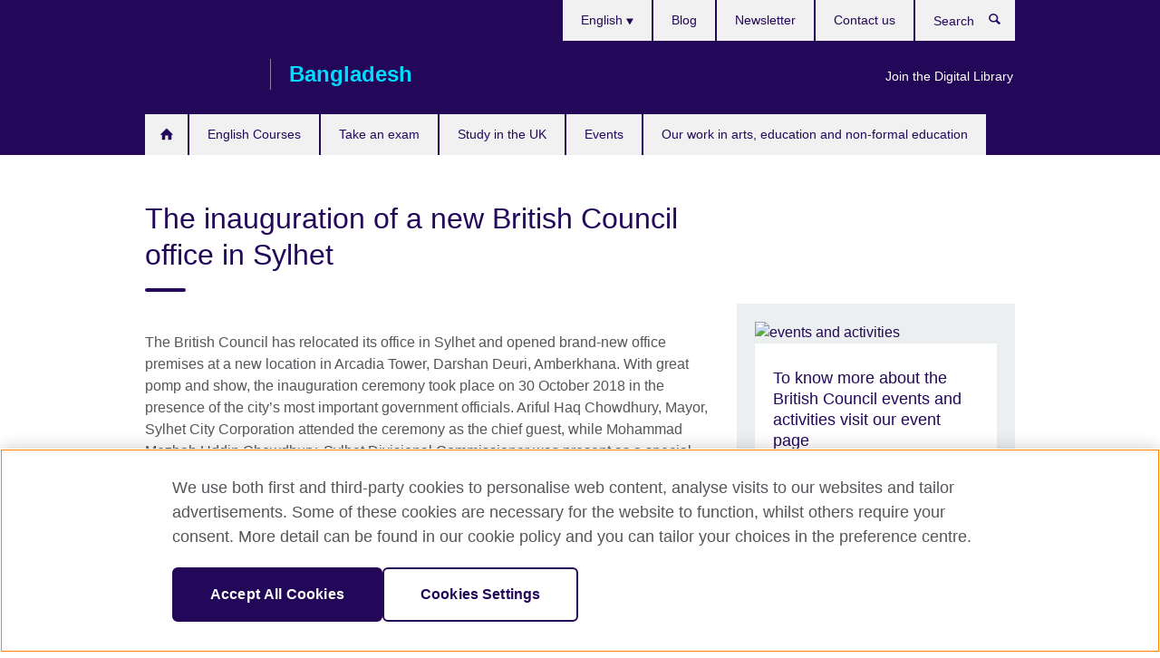

--- FILE ---
content_type: text/html; charset=utf-8
request_url: https://www.britishcouncil.org.bd/en/inauguration-new-british-council-office-sylhet-0
body_size: 10104
content:
<!DOCTYPE html>
<html lang="en"
      dir="ltr"
      class="ltr">
<head>
  <!--[if IE]><![endif]-->
<meta http-equiv="Content-Type" content="text/html; charset=utf-8" />
<script> dataLayer = [{"pageTitle":"The inauguration of a new British Council office in Sylhet","pageCategory":"general_info"}] </script>
<!-- OneTrust Cookies Consent Notice start -->
    <script>window.dataLayer = window.dataLayer || []; function gtag(){dataLayer.push(arguments);} gtag("set", "developer_id.dNzMyY2", true); gtag("consent", "default", {"analytics_storage": "granted"}); gtag("consent", "default", {"ad_storage": "denied"}); gtag("consent", "default", {"ad_personalization": "denied"}); gtag("consent", "default", {"ad_user_data": "denied"});</script>
	<script src="https://cdn.cookielaw.org/scripttemplates/otSDKStub.js" data-document-language="true"
	type="text/javascript" charset="UTF-8" data-domain-script="d6f598da-96dd-4417-9151-82975ba1ecad"></script>
	<script type="text/javascript">
	function OptanonWrapper() { }
	</script><!-- OneTrust Cookies Consent Notice end --><!-- Google Tag Manager -->
<script>
  (function (w,d,s,l,i) {
w[l] = w[l]||[];w[l].push({'gtm.start':new Date().getTime(),event:'gtm.js'});var f = d.getElementsByTagName(s)[0],j = d.createElement(s),dl = l != 'dataLayer' ? '&l=' + l : '';j.async = true;j.src = '//www.googletagmanager.com/gtm.js?id=' + i + dl;f.parentNode.insertBefore(j,f);})(window,document,'script','dataLayer','GTM-5M98ZJ');
</script>
<!-- End Google Tag Manager -->
<meta name="WT.sp" content="Bangladesh" />
<link href="https://www.britishcouncil.org.bd/en/inauguration-new-british-council-office-sylhet-0" rel="alternate"  hreflang="x-default" /><link href="https://www.britishcouncil.org.bd/en/inauguration-new-british-council-office-sylhet-0" rel="alternate" hreflang="en-BD" />
<meta property="og:image" content="https://www.britishcouncil.org.bd/sites/default/files/sylhet_office_solas_0.jpg" />
<link rel="shortcut icon" href="https://www.britishcouncil.org.bd/profiles/solas2/themes/solas_ui/favicon.ico" type="image/vnd.microsoft.icon" />
<meta name="description" content="The British Council has relocated its office in Sylhet and opened brand-new office premises at a new location in Arcadia Tower, Darshan Deuri, Amberkhana." />
<link rel="canonical" href="https://www.britishcouncil.org.bd/en/inauguration-new-british-council-office-sylhet-0" />
<meta name="twitter:dnt" content="on" />
  <title>The inauguration of a new British Council office in Sylhet | British Council</title>
  <meta http-equiv="X-UA-Compatible" content="IE=edge">
  <meta name="HandheldFriendly" content="True">
  <meta name="MobileOptimized" content="320">
  <meta name="viewport" content="width=device-width, initial-scale=1.0">
  <!-- iOS -->
  <link rel="apple-touch-icon" sizes="76x76"
        href="/profiles/solas2/themes/solas_ui/favicons/touch-icon-ipad.png">
  <link rel="apple-touch-icon" sizes="180x180"
        href="/profiles/solas2/themes/solas_ui/favicons/apple-touch-icon.png">
  <!-- Safari -->
  <link rel="mask-icon" color="#23085a"
        href="/profiles/solas2/themes/solas_ui/favicons/safari-pinned-tab.svg">
  <!-- Android -->
  <link rel="shortcut icon" sizes="192x192"
        href="/profiles/solas2/themes/solas_ui/favicons/android-chrome-192x192.png">
  <!-- Microsoft -->
  <meta name="msapplication-TileColor" content="#23085a">
  <meta name="msapplication-config" content="/favicons/browserconfig.xml">
  <meta name="theme-color" content="#ffffff">
  <meta http-equiv="cleartype" content="on">
  <link type="text/css" rel="stylesheet" href="/sites/default/files/advagg_css/css__gUwrWmDSCYDpNT-ZgT90lg3qnBO5bhMRTuszI3FZdGE__NddIO3YqwbFuLJ1SpObv95pgccLJqWX0xe4khRt6KhE__p74xwzPlwh7CY3oHXFV5qhCHaxRBBLqXn8aQFu-9pLM.css" media="all" />
<link type="text/css" rel="stylesheet" href="https://sui.britishcouncil.org/2.1.0/css/bc-theme.css" media="all" />
<link type="text/css" rel="stylesheet" href="/sites/default/files/advagg_css/css__TkhCJAggBBoynXUFfVEAyYe-7mg88mPzECe3bc_bjfk__pPIAwEbg4s8bg9Cd5Pyut31kpi25dPreoMgRIIzILiE__p74xwzPlwh7CY3oHXFV5qhCHaxRBBLqXn8aQFu-9pLM.css" media="all" />
  <script src="/sites/default/files/advagg_js/js__XKqiBvZcB9K0EtZgl_-1bz5LyPEH_u8ah8XcuScspq8__2YujpmtfV0cviqjpUJ84wujhW7ha_JqiXl85CalCQYI__p74xwzPlwh7CY3oHXFV5qhCHaxRBBLqXn8aQFu-9pLM.js"></script>
<script src="/sites/default/files/advagg_js/js__YT6D1B_BKxvm6JCH_t9sZNI5L6yITa_DlU5QcSlOkAU__OXobH7d1IP1o3WABlniIrU_-pcJacVSIPUv9bpD-6pQ__p74xwzPlwh7CY3oHXFV5qhCHaxRBBLqXn8aQFu-9pLM.js"></script>
<script src="/sites/default/files/advagg_js/js__M7e6Ey_aUcI73wypDYkhHVl87sFZzDDYq_haqtRJfnE__jCDCpE6OeR7H4TS9az9610UGeYXO0_I5IvdZRsNNrUg__p74xwzPlwh7CY3oHXFV5qhCHaxRBBLqXn8aQFu-9pLM.js"></script>
<script src="/sites/default/files/advagg_js/js__wRlYfEmJm6hjfvuapzq0pNOWP4LXmYMTM_tG7fZ_Bso__BsaKROlqVoH1U-25O4BHSOvj0FOd9mpaW6cDEgy8HfE__p74xwzPlwh7CY3oHXFV5qhCHaxRBBLqXn8aQFu-9pLM.js"></script>
<script src="/sites/default/files/advagg_js/js__8P-A628TjkVaWCsCKOrzna9OCN-rc39C6C5trp5RFPc__D6lH7qBKCon04HbHf8blti--3zoDsh24nnLyNcZuprw__p74xwzPlwh7CY3oHXFV5qhCHaxRBBLqXn8aQFu-9pLM.js"></script>
<script>
<!--//--><![CDATA[//><!--
jQuery.extend(Drupal.settings, {"basePath":"\/","pathPrefix":"en\/","setHasJsCookie":0,"ajaxPageState":{"theme":"solas_ui","theme_token":"fRPpHbDcTtQccFNhtAg-4QExqKZYWMeyc_-zfWTRZY4","css":{"modules\/system\/system.base.css":1,"modules\/field\/theme\/field.css":1,"profiles\/solas2\/modules\/contrib\/gathercontent\/css\/gathercontent_style.css":1,"modules\/node\/node.css":1,"profiles\/solas2\/modules\/contrib\/relation_add\/relation_add.css":1,"profiles\/solas2\/modules\/custom\/webtrends_simple\/webtrends_data_display\/css\/webtrends_data_display.css":1,"profiles\/solas2\/modules\/contrib\/views\/css\/views.css":1,"https:\/\/sui.britishcouncil.org\/2.1.0\/css\/bc-theme.css":1,"profiles\/solas2\/modules\/contrib\/ctools\/css\/ctools.css":1,"profiles\/solas2\/modules\/custom\/solas_admin\/solas_admin_menu\/solas_admin_menu.css":1,"modules\/locale\/locale.css":1,"public:\/\/rrssb\/rrssb.8fc72ff0.css":1,"profiles\/solas2\/libraries\/rrssb-plus\/css\/rrssb.css":1,"profiles\/solas2\/themes\/solas_ui\/css\/solas-ui-overrides.css":1,"profiles\/solas2\/themes\/solas_ui\/css\/solas-ui-widgets.css":1,"profiles\/solas2\/themes\/solas_ui\/css\/solas-ui-admin.css":1,"profiles\/solas2\/themes\/solas_ui\/css\/solas-ui-integration.css":1},"js":{"https:\/\/sui.britishcouncil.org\/2.1.0\/scripts\/main.js":1,"profiles\/solas2\/themes\/solas_ui\/js\/init.js":1,"profiles\/solas2\/themes\/solas_ui\/js\/ajax.js":1,"profiles\/solas2\/themes\/solas_ui\/js\/listings.js":1,"profiles\/solas2\/themes\/solas_ui\/js\/filters.js":1,"profiles\/solas2\/themes\/solas_ui\/js\/forms.js":1,"profiles\/solas2\/themes\/solas_ui\/js\/maps.js":1,"profiles\/solas2\/themes\/solas_ui\/js\/bookeo.js":1,"profiles\/solas2\/themes\/solas_ui\/js\/icon-insertion.js":1,"profiles\/solas2\/themes\/solas_ui\/js\/libs\/jquery.validate.min.js":1,"profiles\/solas2\/themes\/solas_ui\/js\/menus.js":1,"profiles\/solas2\/themes\/bootstrap\/js\/bootstrap.js":1,"profiles\/solas2\/modules\/contrib\/jquery_update\/replace\/jquery\/1.8\/jquery.min.js":1,"misc\/jquery-extend-3.4.0.js":1,"misc\/jquery-html-prefilter-3.5.0-backport.js":1,"misc\/jquery.once.js":1,"misc\/drupal.js":1,"misc\/form-single-submit.js":1,"profiles\/solas2\/modules\/contrib\/entityreference\/js\/entityreference.js":1,"profiles\/solas2\/modules\/features\/solas_ct_event\/js\/solas_ct_event.js":1,"profiles\/solas2\/modules\/custom\/solas_field_formatters\/solas_ff_exams_widget\/js\/solas_ff_exams_widget.js":1,"profiles\/solas2\/modules\/custom\/webtrends_simple\/webtrends_data_display\/js\/webtrends_data_display.js":1,"profiles\/solas2\/modules\/contrib\/field_group\/field_group.js":1,"profiles\/solas2\/modules\/contrib\/rrssb\/rrssb.init.js":1,"profiles\/solas2\/libraries\/rrssb-plus\/js\/rrssb.min.js":1}},"better_exposed_filters":{"views":{"solas_news_alerts":{"displays":{"news_alert":{"filters":[]}}},"promos_test_revs":{"displays":{"block":{"filters":[]}}},"promo_sbar_revs":{"displays":{"block":{"filters":[]}}},"partners":{"displays":{"partners_block":{"filters":[]}}}}},"addSuiIcons":{"accessibility_text":"Opens in a new tab or window."},"isFront":false,"urlIsAjaxTrusted":{"\/en\/search":true},"googleMapsApi":{"key":"AIzaSyCaot_vEl5pGDJ35FbtR19srhUErCdgR9k"},"field_group":{"div":"full"},"rrssb":{"size":"","shrink":"","regrow":"","minRows":"","maxRows":"","prefixReserve":"","prefixHide":"","alignRight":0},"solas_ct_webform":{"serverMaxFileSize":67108864,"currentTheme":"solas_ui"},"password":{"strengthTitle":"Password compliance:"},"type":"setting","bootstrap":{"anchorsFix":"0","anchorsSmoothScrolling":"0","formHasError":1,"popoverEnabled":"0","popoverOptions":{"animation":1,"html":0,"placement":"right","selector":"","trigger":"click","triggerAutoclose":1,"title":"","content":"","delay":0,"container":"body"},"tooltipEnabled":"0","tooltipOptions":{"animation":1,"html":0,"placement":"auto left","selector":"","trigger":"hover focus","delay":0,"container":"body"}}});
//--><!]]>
</script>

<script>(window.BOOMR_mq=window.BOOMR_mq||[]).push(["addVar",{"rua.upush":"false","rua.cpush":"false","rua.upre":"false","rua.cpre":"false","rua.uprl":"false","rua.cprl":"false","rua.cprf":"false","rua.trans":"","rua.cook":"false","rua.ims":"false","rua.ufprl":"false","rua.cfprl":"false","rua.isuxp":"false","rua.texp":"norulematch","rua.ceh":"false","rua.ueh":"false","rua.ieh.st":"0"}]);</script>
                              <script>!function(e){var n="https://s.go-mpulse.net/boomerang/";if("False"=="True")e.BOOMR_config=e.BOOMR_config||{},e.BOOMR_config.PageParams=e.BOOMR_config.PageParams||{},e.BOOMR_config.PageParams.pci=!0,n="https://s2.go-mpulse.net/boomerang/";if(window.BOOMR_API_key="GFYB7-E28QN-UXTEV-T9AT2-PFUUJ",function(){function e(){if(!o){var e=document.createElement("script");e.id="boomr-scr-as",e.src=window.BOOMR.url,e.async=!0,i.parentNode.appendChild(e),o=!0}}function t(e){o=!0;var n,t,a,r,d=document,O=window;if(window.BOOMR.snippetMethod=e?"if":"i",t=function(e,n){var t=d.createElement("script");t.id=n||"boomr-if-as",t.src=window.BOOMR.url,BOOMR_lstart=(new Date).getTime(),e=e||d.body,e.appendChild(t)},!window.addEventListener&&window.attachEvent&&navigator.userAgent.match(/MSIE [67]\./))return window.BOOMR.snippetMethod="s",void t(i.parentNode,"boomr-async");a=document.createElement("IFRAME"),a.src="about:blank",a.title="",a.role="presentation",a.loading="eager",r=(a.frameElement||a).style,r.width=0,r.height=0,r.border=0,r.display="none",i.parentNode.appendChild(a);try{O=a.contentWindow,d=O.document.open()}catch(_){n=document.domain,a.src="javascript:var d=document.open();d.domain='"+n+"';void(0);",O=a.contentWindow,d=O.document.open()}if(n)d._boomrl=function(){this.domain=n,t()},d.write("<bo"+"dy onload='document._boomrl();'>");else if(O._boomrl=function(){t()},O.addEventListener)O.addEventListener("load",O._boomrl,!1);else if(O.attachEvent)O.attachEvent("onload",O._boomrl);d.close()}function a(e){window.BOOMR_onload=e&&e.timeStamp||(new Date).getTime()}if(!window.BOOMR||!window.BOOMR.version&&!window.BOOMR.snippetExecuted){window.BOOMR=window.BOOMR||{},window.BOOMR.snippetStart=(new Date).getTime(),window.BOOMR.snippetExecuted=!0,window.BOOMR.snippetVersion=12,window.BOOMR.url=n+"GFYB7-E28QN-UXTEV-T9AT2-PFUUJ";var i=document.currentScript||document.getElementsByTagName("script")[0],o=!1,r=document.createElement("link");if(r.relList&&"function"==typeof r.relList.supports&&r.relList.supports("preload")&&"as"in r)window.BOOMR.snippetMethod="p",r.href=window.BOOMR.url,r.rel="preload",r.as="script",r.addEventListener("load",e),r.addEventListener("error",function(){t(!0)}),setTimeout(function(){if(!o)t(!0)},3e3),BOOMR_lstart=(new Date).getTime(),i.parentNode.appendChild(r);else t(!1);if(window.addEventListener)window.addEventListener("load",a,!1);else if(window.attachEvent)window.attachEvent("onload",a)}}(),"".length>0)if(e&&"performance"in e&&e.performance&&"function"==typeof e.performance.setResourceTimingBufferSize)e.performance.setResourceTimingBufferSize();!function(){if(BOOMR=e.BOOMR||{},BOOMR.plugins=BOOMR.plugins||{},!BOOMR.plugins.AK){var n=""=="true"?1:0,t="",a="amiyd4yxyydd62lxbiya-f-f0c8c0b9b-clientnsv4-s.akamaihd.net",i="false"=="true"?2:1,o={"ak.v":"39","ak.cp":"35045","ak.ai":parseInt("251977",10),"ak.ol":"0","ak.cr":9,"ak.ipv":4,"ak.proto":"h2","ak.rid":"5e6c63a1","ak.r":37607,"ak.a2":n,"ak.m":"a","ak.n":"essl","ak.bpcip":"3.17.129.0","ak.cport":37354,"ak.gh":"23.198.5.39","ak.quicv":"","ak.tlsv":"tls1.3","ak.0rtt":"","ak.0rtt.ed":"","ak.csrc":"-","ak.acc":"","ak.t":"1769409072","ak.ak":"hOBiQwZUYzCg5VSAfCLimQ==[base64]/HP/Xz8Q9DkwiZo/WLkqE58Wa3SWRrc7KFfhcnysFOBKpPtDbZe1sOQeofUPTmylXc1nXcmaPhqr19nKtOCLjZBiF5mfRuAYPU01wi3FLxeHP/BZbZaiA6wL+iXxYt7T8Wf/fR3O/13JW3iEqpwLwo+8ERhXMDcYIlhZozn4t0OOWL+h63R+UHdKK/uecDHnrg4=","ak.pv":"655","ak.dpoabenc":"","ak.tf":i};if(""!==t)o["ak.ruds"]=t;var r={i:!1,av:function(n){var t="http.initiator";if(n&&(!n[t]||"spa_hard"===n[t]))o["ak.feo"]=void 0!==e.aFeoApplied?1:0,BOOMR.addVar(o)},rv:function(){var e=["ak.bpcip","ak.cport","ak.cr","ak.csrc","ak.gh","ak.ipv","ak.m","ak.n","ak.ol","ak.proto","ak.quicv","ak.tlsv","ak.0rtt","ak.0rtt.ed","ak.r","ak.acc","ak.t","ak.tf"];BOOMR.removeVar(e)}};BOOMR.plugins.AK={akVars:o,akDNSPreFetchDomain:a,init:function(){if(!r.i){var e=BOOMR.subscribe;e("before_beacon",r.av,null,null),e("onbeacon",r.rv,null,null),r.i=!0}return this},is_complete:function(){return!0}}}}()}(window);</script></head>
<body
  class="page-node-6202 node-type-general-info i18n-en" >
  <!-- Google Tag Manager -->
<noscript>
<iframe src="//www.googletagmanager.com/ns.html?id=GTM-5M98ZJ&pageTitle=The%20inauguration%20of%20a%20new%20British%20Council%20office%20in%20Sylhet&pageCategory=general_info" height="0" width="0" style="display:none;visibility:hidden"></iframe>
</noscript>
<!-- End Google Tag Manager -->
  <div id="skip-link">
    <a href="#main-content"
       class="element-invisible element-focusable">Skip to main content</a>
  </div>
<header role="banner" class="navbar bc-navbar-default bc-navbar-has-support-area">
  <div class="container">
    <h2 class="navbar-header">
      <div class="navbar-brand">
                  <a class="bc-brand-logo"
             href="/en">British Council</a>
                                          <span class="bc-brand-slogan">Bangladesh</span>
              </div>
    </h2>

          <div class="bc-btn-navbar-group" role="group" aria-label="navbar-group">
        <button type="button" class="btn btn-default bc-menu-toggle" data-target=".mega-menu .navbar-nav">
          Menu          <div class="menu-icon">
            <span></span>
            <span></span>
            <span></span>
            <span></span>
          </div>
        </button>
      </div>
    
          <nav role="navigation" class="mega-menu">
                  <ul class="nav navbar-nav bc-primary-nav bc-navbar-nav-has-home-icon"><li class="first leaf"><a href="/en" title="">Homepage</a></li>
<li class="expanded"><a href="/en/english-courses">English Courses</a><ul class="dropdown-menu"><li class="first collapsed"><a href="/en/english-courses/adults">Adults (18+)</a></li>
<li class="collapsed"><a href="/en/english-courses/kids-teens">Kids and teens (5-17)</a></li>
<li class="leaf"><a href="/en/english-courses/corporate-solutions">Corporate English Solutions</a></li>
<li class="collapsed"><a href="/en/english-courses/online">Learn English online</a></li>
<li class="collapsed"><a href="/en/english-courses/why-learn">Why learn English with us?</a></li>
<li class="collapsed"><a href="/en/english-courses/schools">Our teaching centres</a></li>
<li class="collapsed"><a href="/en/english-courses/register">Register for a course</a></li>
<li class="last leaf"><a href="/en/teach/celta" title="Cambridge CELTA">Cambridge CELTA</a></li>
</ul></li>
<li class="expanded"><a href="/en/exam">Take an exam</a><ul class="dropdown-menu"><li class="first collapsed"><a href="/en/exam/ielts">Take IELTS with the British Council</a></li>
<li class="leaf"><a href="/en/exam/british-council-partner-schools">British Council Partner Schools</a></li>
<li class="leaf"><a href="/en/attestation-service">Attestation Service</a></li>
<li class="collapsed"><a href="/en/exam/cambridge">Cambridge English</a></li>
<li class="collapsed"><a href="/en/exam/igcse-school">International A Level, International GCSE, O Level and IGCSE examinations</a></li>
<li class="collapsed"><a href="/en/exam/professional-university">Professional and university exams</a></li>
<li class="collapsed"><a href="/en/exam/aptis">Aptis - English test for organisations</a></li>
<li class="collapsed"><a href="/en/exam/why-exam">Why take an exam with the British Council?</a></li>
<li class="collapsed"><a href="/en/exam/schools-institutions">Information for schools and institutions</a></li>
<li class="leaf"><a href="/en/exam/englishscore-business-mobile-english-test">EnglishScore for Business - mobile English test</a></li>
<li class="leaf"><a href="/en/foundation-english-test">Foundation English Test</a></li>
<li class="last leaf"><a href="/en/exam/ielts/uk-visas-immigration">IELTS tests for UK Visas and Immigration</a></li>
</ul></li>
<li class="expanded"><a href="/en/study-uk">Study in the UK</a><ul class="dropdown-menu"><li class="first collapsed"><a href="/en/study-uk/alumni-awards-2026">Alumni Awards 2026</a></li>
<li class="leaf"><a href="/en/study-uk/courses-uk">Courses in the UK</a></li>
<li class="leaf"><a href="/en/study-uk/Education-agents">Education Agents</a></li>
<li class="leaf"><a href="/en/study-uk/futurelearn-learn-online-uk-university">MOOCs on FutureLearn</a></li>
<li class="collapsed"><a href="/en/study-uk/events">Our events and seminars</a></li>
<li class="collapsed"><a href="/en/study-uk/scholarships-and-financial-support-0">Scholarships and funding</a></li>
<li class="leaf"><a href="/en/study-uk/student-life-uk">Student life in the UK</a></li>
<li class="leaf"><a href="/en/study-uk/student-visa-uk">Student Visa to the UK</a></li>
<li class="leaf"><a href="/en/study-uk/study-uk-scholarships-and-stem-guides-students">Study UK guides for students</a></li>
<li class="leaf"><a href="/en/study-uk/study-in-the-UK">Why study in the UK?</a></li>
<li class="last leaf"><a href="/en/study-uk/alumni-uk">Opportunities for UK Alumni</a></li>
</ul></li>
<li class="leaf"><a href="/en/events">Events</a></li>
<li class="last expanded"><a href="/en/programmes">Our work in arts, education and non-formal education</a><ul class="dropdown-menu"><li class="first collapsed"><a href="/en/programmes/arts">Our work in arts</a></li>
<li class="collapsed"><a href="/en/programmes/education">Our work in education</a></li>
<li class="last collapsed"><a href="/en/programmes/society">Our work in non-formal education</a></li>
</ul></li>
</ul>                          <ul class="bc-navbar-support">
                          <li class="hidden-xs hidden-sm">
                <nav>
                  
  <div class="sr-only">Choose your language</div>

<ul class="nav navbar-nav bc-navbar-lang-switcher">
  <li class="dropdown">
    <a href="#" class="bc-dropdown-toggle">
      English      <svg class="bc-svg bc-svg-down-dir" aria-hidden="true">
  <use xlink:href="#icon-down-dir"></use>
</svg>
    </a>
    <div class="item-list"><ul class="dropdown-menu"><li class="list-item-class active first last"><a href="/en/inauguration-new-british-council-office-sylhet-0" class="active">English</a></li>
</ul></div>  </li>
</ul>
                </nav>
              </li>
                                      <li class="bc-promo-links">
                <ul class="nav navbar-nav"><li class="first last leaf"><a href="/en/english/library" title="">Join the Digital Library</a></li>
</ul>              </li>
                                      <li>
                <ul class="nav navbar-nav"><li class="first leaf"><a href="/en/blog" title="">Blog</a></li>
<li class="leaf"><a href="/en/newsletter" title="">Newsletter</a></li>
<li class="last leaf"><a href="/en/about/contact" title="">Contact us</a></li>
</ul>              </li>
                                      <li>
                <a data-target=".bc-navbar-search" class="bc-btn-search bc-search-toggle">
                  <svg class="bc-svg bc-svg-search" aria-hidden="true">
  <use xlink:href="#icon-search"></use>
</svg>
                  Show search                </a>
                <div class="bc-navbar-search">
                  

<form action="/en/search" method="get" id="views-exposed-form-elastic-search-search-blk" accept-charset="UTF-8"><div>
<div class="input-group">
            <label class="sr-only" for="edit-search-api-views-fulltext">
        Search      </label>
        <div class="form-item-search-api-views-fulltext form-group">
 <input placeholder="Search" class="form-control form-text" type="text" id="edit-search-api-views-fulltext" name="search_api_views_fulltext" value="" size="30" maxlength="128" />
</div>
    <span class="input-group-btn">
    <button type="submit" id="edit-submit-elastic-search" name="" value="Search" class="btn btn-primary form-submit form-submit">Search</button>
  </span>
</div>
</div></form>                  <a href="#navbar-search-form" class="bc-btn-close bc-search-toggle" data-target=".bc-navbar-search">
                    <svg class="bc-svg bc-svg-cross" aria-hidden="true">
  <use xlink:href="#icon-cross"></use>
</svg>
                    Close search                  </a>
                </div>
              </li>
                                      <li class="hidden-md hidden-lg">
                
  <div class="sr-only">Choose your language</div>

<ul class="nav navbar-nav bc-navbar-lang-switcher">
  <li class="dropdown">
    <a href="#" class="bc-dropdown-toggle">
      English      <svg class="bc-svg bc-svg-down-dir" aria-hidden="true">
  <use xlink:href="#icon-down-dir"></use>
</svg>
    </a>
    <div class="item-list"><ul class="dropdown-menu"><li class="list-item-class active first last"><a href="/en/inauguration-new-british-council-office-sylhet-0" class="active">English</a></li>
</ul></div>  </li>
</ul>
              </li>
                      </ul>
              </nav>
    
      </div>
</header>


<div class="main-container container">

  
  
        
  
  
  
      <div class="page-header">
      <div class="row">
        <div class="col-xs-12 col-md-8">
                    <h1>The inauguration of a new British Council office in Sylhet</h1>
                  </div>
      </div>
    </div>
  
  
  
  <div class="row">
    
    <section role="main" class="col-xs-12 col-md-8">
      <a id="main-content"></a>

      
            
  




<!--Field name: field_generic_media-->
  <figure class="bc-item"><figure class="bc-media-detail">
  
<!--Field name: field_image-->
  <img class="img-responsive bc-landscape lazyload blur-up" width="630" height="354" alt="" src="https://www.britishcouncil.org.bd/sites/default/files/styles/bc-landscape-100x56/public/sylhet_office_solas_0.jpg?itok=huI0bbTL" data-sizes="auto" data-srcset="https://www.britishcouncil.org.bd/sites/default/files/styles/bc-landscape-270x152/public/sylhet_office_solas_0.jpg?itok=ITbs55I1 270w, https://www.britishcouncil.org.bd/sites/default/files/styles/bc-landscape-300x169/public/sylhet_office_solas_0.jpg?itok=oDDAHjIp 300w, https://www.britishcouncil.org.bd/sites/default/files/styles/bc-landscape-630x354/public/sylhet_office_solas_0.jpg?itok=u9_FEILO 630w, https://www.britishcouncil.org.bd/sites/default/files/styles/bc-landscape-800x450/public/sylhet_office_solas_0.jpg?itok=FbnhLGao 800w, https://www.britishcouncil.org.bd/sites/default/files/styles/bc-landscape-950x534/public/sylhet_office_solas_0.jpg?itok=8JgAjEvz 950w, https://www.britishcouncil.org.bd/sites/default/files/styles/bc-landscape-1280x720/public/sylhet_office_solas_0.jpg?itok=ZgfMpAVy 1280w, https://www.britishcouncil.org.bd/sites/default/files/styles/bc-landscape-1440x810/public/sylhet_office_solas_0.jpg?itok=pdenezvc 1440w" />  </figure>
</figure>

<div><!--Field name: body-->
  <div class="bc-body-text"><p class="MsoNormal">The British Council has relocated its office in Sylhet and opened brand-new office premises at a new location in Arcadia Tower, Darshan Deuri, Amberkhana. With great pomp and show, the inauguration ceremony took place on 30 October 2018 in the presence of the city’s most important government officials. Ariful Haq Chowdhury, Mayor, Sylhet City Corporation attended the ceremony as the chief guest, while Mohammad Mezbah Uddin Chowdhury, Sylhet Divisional Commissioner was present as a special guest. Additionally, James Cronin, Member of the British Council Trustee Board and Barbara Wickham, Director Bangladesh, British Council welcomed the guests at the inauguration.</p>
<p class="MsoNormal">The evening kicked off with a traditional Baul music performance to celebrate the musical flavours of Sylhet. Speeches from distinguished guests followed the performance. Mr Ariful Haq Chowdhury, Mayor, Sylhet City Corporation in his remarks said, “I am delighted that the British Council now has its own office in Sylhet. With the state-of-the-art facilities and improved services, I hope that the people of Sylhet will benefit more. I am sure that the stronger presence of the British Council in Sylhet will strengthen our relationship between the people in Sylhet and the UK.”</p>
<p class="MsoNormal">James Cronin, Member, British Council Trustee Board offers a deeper insight into the position of Sylhet in the wider British Council network. He says, “With the world becoming increasingly global and converging at a breakneck rate, an increasing number of people in Sylhet are choosing UK qualifications to equip them for life in western technical and knowledge-intensive societies. Sylhet is now one of the richest cities in Bangladesh with the area's economy largely built on the UK Sylheti diaspora; as a result, people are generally aware of the value that UK qualifications hold. It is also worth mentioning that Sylhet is now the third biggest market in the world for Secured English Language Testing (SELT), which is a UK visa requirement for Bangladeshi students.”</p>
<p class="MsoNormal">Barbara Wickham, Director Bangladesh, British Council said, “The new office aims to offer enhanced support and state of the art facilities for Sylhet based audience. We have an aim to expand our activities in other cities and across Bangladesh.’’</p>
<p class="MsoNormal">The chief guest and hosts formally inaugurated the office by cutting a ceremonial ribbon at the end of the speeches.</p>
<p class="MsoNormal">The new office has a state-of-the-art look to reinforce the presence of the British Council in Sylhet. The corridors are panelled with a year-marked timeline to demonstrate the journey of the organisation in Bangladesh over the last 65 years. Colourful photos from projects across the different areas of the British Council’s work cover the walls of the office to show-and-tell visitors the stories of our impact. Modern and innovating office equipment are installed to provide new and improved services to the people walking in every day.</p>
<p class="MsoNormal">Since its establishment in Sylhet in 2004, the British Council has always strived to offer quality services in education and foster cultural relations with the people of Sylhet. Apart from delivering over 7000 exams every year and providing support in examination services, the British Council also have a range of impactful social action projects in Sylhet that are being jointly developed and delivered by the British High Commission, UKAID and the European Union.</p>
<p class="MsoNormal">The British Council also works with the Government of Bangladesh and many local and UK partner organisations to deliver services and development projects in education, social action and the arts across Bangladesh. In partnership with such organisations, they have brought improvements in teaching and learning, in school and university management, in the attainment of a range of UK qualifications, in community development, in the provision of access to quality educational information through libraries, and in the teaching of English and professional skills training.</p></div>
</div>




<div class="rrssb"><div class="rrssb-prefix">Share this</div><ul class="rrssb-buttons"><li class="rrssb-email"><a href="mailto:?subject=The%20inauguration%20of%20a%20new%20British%20Council%20office%20in%20Sylhet&body=https%3A%2F%2Fwww.britishcouncil.org.bd%2Fen%2Finauguration-new-british-council-office-sylhet-0" ><span class="rrssb-icon"></span><span class="rrssb-text">Email</span></a></li><li class="rrssb-facebook"><a href="https://www.facebook.com/sharer/sharer.php?u=https%3A%2F%2Fwww.britishcouncil.org.bd%2Fen%2Finauguration-new-british-council-office-sylhet-0" class="popup"><span class="rrssb-icon"></span><span class="rrssb-text">Facebook</span></a></li><li class="rrssb-twitter"><a href="https://twitter.com/intent/tweet?text=The%20inauguration%20of%20a%20new%20British%20Council%20office%20in%20Sylhet&url=https%3A%2F%2Fwww.britishcouncil.org.bd%2Fen%2Finauguration-new-british-council-office-sylhet-0" class="popup"><span class="rrssb-icon"></span><span class="rrssb-text">Twitter</span></a></li><li class="rrssb-linkedin"><a href="https://www.linkedin.com/shareArticle?mini=true&url=https%3A%2F%2Fwww.britishcouncil.org.bd%2Fen%2Finauguration-new-british-council-office-sylhet-0&title=The%20inauguration%20of%20a%20new%20British%20Council%20office%20in%20Sylhet" class="popup"><span class="rrssb-icon"></span><span class="rrssb-text">Linkedin</span></a></li></ul></div>    </section>

          <section class="col-xs-12 col-md-4 bc-col-sidebar" role="complementary">
        
  




<div class="bg-theme has-padding margin-bottom-20 full-width-xs clearfix sbar-revs">
        
      
  
      <div class="field-content">
  <aside class="bc-link-panel-image">
        <a href="https://www.britishcouncil.org.bd/en/events">
      
<!--Field name: field_promotion_image-->
  
  
<!--Field name: field_image-->
  <img class="img-responsive bc-landscape lazyload blur-up" width="300" height="169" alt="events and activities" src="https://www.britishcouncil.org.bd/sites/default/files/styles/bc-landscape-100x56/public/going_global_miami_00545.jpg?itok=fBv_49K-" data-sizes="auto" data-srcset="https://www.britishcouncil.org.bd/sites/default/files/styles/bc-landscape-270x152/public/going_global_miami_00545.jpg?itok=QSaDIRir 270w, https://www.britishcouncil.org.bd/sites/default/files/styles/bc-landscape-300x169/public/going_global_miami_00545.jpg?itok=OZXdjT6v 300w, https://www.britishcouncil.org.bd/sites/default/files/styles/bc-landscape-630x354/public/going_global_miami_00545.jpg?itok=L1qoHxIg 630w, https://www.britishcouncil.org.bd/sites/default/files/styles/bc-landscape-800x450/public/going_global_miami_00545.jpg?itok=PDoUEDy8 800w, https://www.britishcouncil.org.bd/sites/default/files/styles/bc-landscape-950x534/public/going_global_miami_00545.jpg?itok=b4kBtjqg 950w, https://www.britishcouncil.org.bd/sites/default/files/styles/bc-landscape-1280x720/public/going_global_miami_00545.jpg?itok=J6vb7MOs 1280w, https://www.britishcouncil.org.bd/sites/default/files/styles/bc-landscape-1440x810/public/going_global_miami_00545.jpg?itok=s8hcV8Eo 1440w" />
      <h2 class="bc-link-panel-image-title">
        
<!--Field name: title_field-->
  To know more about the British Council events and activities visit our event page              </h2>
          </a>
  </aside>
</div>  
  
  </div>
      </section>  <!-- /#sidebar-second -->
      </div>

  
  
</div>


<footer class="bc-footer">
  <div class="container">
    <div class="row">

              <div class="col-xs-12 col-md-9 col-lg-9">
                                <nav><ul class="bc-footer-nav"><li class="first expanded"><a href="/en/about">About us</a><ul><li class="first leaf"><a href="/en/about/british-council-bangladesh">British Council in Bangladesh</a></li>
<li class="collapsed"><a href="/en/about/70-years">70 years in Bangladesh</a></li>
<li class="leaf"><a href="/en/about/director-message">Director&#039;s message</a></li>
<li class="leaf"><a href="/en/about/meet-team">Meet the team</a></li>
<li class="collapsed"><a href="/en/about/jobs">Job opportunities</a></li>
<li class="leaf"><a href="/en/about/equal-opportunity-diversity">Equal opportunity and diversity</a></li>
<li class="leaf"><a href="/en/about/child-protection">Child protection</a></li>
<li class="collapsed"><a href="/en/about/press">Press office</a></li>
<li class="last collapsed"><a href="/en/contact/access">Access</a></li>
</ul></li>
<li class="expanded"><a href="/en/partnerships">Partner with us</a><ul><li class="first collapsed"><a href="/en/partnerships/work-development">Our work in development</a></li>
<li class="collapsed"><a href="/en/partnerships/corporate-partnerships">Corporate partnerships</a></li>
<li class="leaf"><a href="/en/partnerships/trusts-foundations-government">Trusts, foundations and the government</a></li>
<li class="leaf"><a href="/en/partnerships/ielts-partnership-programme">IELTS Partnership Programme</a></li>
<li class="last leaf"><a href="https://www.britishcouncil.org/work/affiliate?country=bd" title="">Affiliate marketing</a></li>
</ul></li>
<li class="last expanded"><a href="/en/teach">Teach English</a><ul><li class="first collapsed"><a href="/en/teach/apps">Apps for teachers</a></li>
<li class="leaf"><a href="/en/teach/online-resources">Online teaching resources</a></li>
<li class="last leaf"><a href="/en/teach/celta">Cambridge CELTA</a></li>
</ul></li>
</ul></nav>
                                      </div>
      
              <div class="col-xs-12 col-md-3 col-lg-3">
                              <div class="h3 bc-social-media-title">Connect with us</div><ul class="bc-social-media"><li class="first leaf"><a href="http://www.facebook.com/BritishCouncilBangladesh" title="" class="">Facebook</a></li>
<li class="leaf"><a href="https://www.facebook.com/BritishcouncilExamsBangladesh" title="">Facebook IELTS</a></li>
<li class="leaf"><a href="http://www.twitter.com/bdBritish" title="" class="">Twitter</a></li>
<li class="leaf"><a href="https://www.youtube.com/channel/UCRl3lmjNfu443SvEqyI6JuQ" title="">YouTube</a></li>
<li class="leaf"><a href="https://www.instagram.com/britishcouncilbd/" title="">Instagram</a></li>
<li class="leaf"><a href="http://www.britishcouncil.org.bd/en/rss.xml" title="">RSS</a></li>
<li class="last leaf"><a href="https://www.tiktok.com/@britishcouncilenglish" title="">TikTok</a></li>
</ul>                  </div>
      
              <div class="col-xs-12 col-md-12 col-lg-12">
          <hr class="bc-footer-main-hr-lg">
                              <ul class="bc-site-links"><li class="first leaf"><a href="http://www.britishcouncil.org" title="">British Council Global</a></li>
<li class="leaf"><a href="/en/privacy-terms" title="">Privacy and terms</a></li>
<li class="leaf"><a href="https://www.britishcouncil.org/accessibility" title="">Accessibility</a></li>
<li class="leaf"><a href="/en/cookies" title="">Cookies</a></li>
<li class="last leaf"><a href="/en/sitemap" title="">Sitemap</a></li>
</ul>                  </div>
      
    </div><!-- /row -->

          <div class="bc-copyright">
        

<div>&#169; 2026 British Council</div><p>The United Kingdom’s international organisation for cultural relations and educational opportunities.&nbsp;A registered charity: 209131 (England and Wales) SC037733 (Scotland).</p>      </div>
    
  </div>
</footer>
<script defer="defer" src="https://sui.britishcouncil.org/2.1.0/scripts/main.js"></script>
<script src="/sites/default/files/advagg_js/js__edkPe8YHVhDrSNMLE8TvABtIodwPC0x0-SxOTx4ycOY__irHHxZVVEENhvOG8NpxhyoW4QD6BbNNtRz5aDqJ7mQw__p74xwzPlwh7CY3oHXFV5qhCHaxRBBLqXn8aQFu-9pLM.js"></script>
</body>
</html>


--- FILE ---
content_type: application/ecmascript
request_url: https://cl.qualaroo.com/ki.js/60544/jB6.js
body_size: 52004
content:
// Qualaroo for britishcouncil.org.bd
// (C) 2025 Qualaroo. All rights reserved.
// qualaroo.com

//$ site: 80198, generated: 2025-08-21 17:59:16 UTC
//$ client: 2.0.70

KI=(()=>{function S(_){return typeof _}var u,r_,l_,r,x_,g,a,v,d,c,m,U,v_,k,a_,f,O,w_,G,L,w,y,Y,Q,K,V,_,p,y_,q_,z_,S_,q,J,$,j_,I_,Z,A_,__,o,z,T_,N,R,e_,e,t,s,j,I,d_,C_,E_,c_,A,O_,T,C,E,P,B,F,L_,M,D,V_,N_,R_,P_,B_,F_,M_,D_,U_,H_,X_,W_,G_,Y_,Q_,K_,J_,$_,Z_,_e,ee,te,ie,se,oe,ne,re,le,ae,de,ce,pe,ue,me,ke,he,ge,fe,be,xe,ve,we,ye,qe,ze,Se,je,Ie,Ae,Te,Ce,Ee,Oe,Le,Ve,Ne,Re,Pe,Be,Fe,Me,De,Ue,He,Xe,We,Ge,H,Ye,Qe,Ke,Je,$e,Ze,_t,et,tt,it,st,ot,nt,rt,lt,at,dt,ct,pt,ut,mt,X,kt,W,ht,gt,ft,bt,xt,vt,wt,yt,qt,zt,St,jt,It,At,Tt,Ct,p_,Et,Ot,Lt,Vt,Nt,Rt,Pt,Bt,Ft,Mt,Dt,Ut,Ht,Xt,Wt,Gt,Yt,Qt,Kt,Jt,$t,Zt,_i,ei,ti,ii,l,si,oi,n,ni,ri,li,ai,di,ci,i,pi,ui,mi,ki,hi,gi,fi,bi,xi,vi,wi,yi,qi,zi,Si,ji,Ii,Ai,Ti,Ci,Ei,Oi,Li,Vi,Ni,Ri,Pi,Bi,Fi,Mi,Di,Ui,Hi,Xi,Wi,Gi,Yi,Qi,Ki,Ji,$i,Zi,_s,u_=window,h=u_.document,es=h.documentElement,ts=h.location,is=u_.navigator,ss=u_.screen,os=u_.getComputedStyle,m_=void 0,ns=Array,rs=Date,k_=Number,ls=Object,h_=String,as=u_.JSON,t_=clearTimeout,i_=setTimeout,g_="",ds=" ",s_=null,cs=4294967295,ps=1.091,us=10,ms=16,ks=(Math.abs,Math.floor),hs=Math.round,gs=Math.random,fs=decodeURIComponent,bs=encodeURIComponent,xs=isNaN,vs='<svg xmlns="http://www.w3.org/2000/svg" version="1.1"',ws=vs+' viewbox="-100 -100 200 200"',ys=ws+' class="qual_x_svg_pipe"><path d="M 0,-25 0,25"></path></svg>',qs=vs+' viewbox="0 0 100 100" class="qual_x_svg_chk"><path d="M 20,42 48,72 88,12"></path></svg>',zs=vs+' viewbox="0 0 100 100" class="qual_x_svg_dot"><path d="M 60,50 a 10,10 0 1 1 -20,0 10,10 0 1 1 20,0 z"></path></svg>',Ss='<svg height="6" viewBox="0 0 12 6" width="12" class="qual_x_svg_bottom_badge" xmlns="http://www.w3.org/2000/svg"><path d="m307 67 6 3 6-3v3l-6 3-6-3z" fill="#e5e7ec" fill-rule="evenodd" transform="translate(-307 -67)"/></svg>',js='<svg height="6" viewBox="0 0 12 6" width="12" class="qual_x_svg_top_badge" xmlns="http://www.w3.org/2000/svg"><path d="m25 10 6 3 6-3v3l-6 3-6-3z" fill="#e5e7ec" fill-rule="evenodd" transform="matrix(-1 0 0 -1 37 16)"/></svg>',Is='<svg height="12" viewBox="0 0 6 12" width="6" class="qual_x_svg_left_badge" xmlns="http://www.w3.org/2000/svg"><path d="m8 27 6 3 6-3v3l-6 3-6-3z" fill="#e5e7ec" fill-rule="evenodd" transform="matrix(0 1 -1 0 33 -8)"/></svg>',As='<svg height="12" viewBox="0 0 6 12" width="6" class="qual_x_svg_right_badge" xmlns="http://www.w3.org/2000/svg"><path d="m25 27 6 3 6-3v3l-6 3-6-3z" fill="#e5e7ec" fill-rule="evenodd" transform="matrix(0 -1 1 0 -27 37)"/></svg>',Ts={en:"sld",bg:"s0d",es:"su0",nl:"s4w",fr:"s1a",de:"sh0",it:"shu",zh_cn:"spl",zh:"spl",zh_tw:"ux","zh-tw":"ux",tr:"s9e",pl:"s10",ja:"shq",fi:"s0c",ru:"shj",uk:"sv9",pt:"sho",hu:"sf3",cs:"s1f",sl:"sg5",sk:"s02",sr:"sl5",da:"s4l",ar:"s_v",iw:"s0m",sv:"suf",is:"suw",lt:"s05",no:"i1",el:"s0l",ko:"suc",ph:"s06",ka:"sfn",af:"shz",sq:"s1s",am:"slp",hy:"s4q",az:"s0w",eu:"sly",be:"su7",bn:"sui",bs:"shx",ca:"sfc",ceb:"s42",ny:"sgc",co:"s97",hr:"s9j",eo:"s0h",et:"sgx",tl:"sgm",fy:"sfk",gl:"sfh",gu:"s1j",ht:"sgb",ha:"s4v",haw:"slt",hi:"slu",hmn:"shr",ig:"sut",id:"sy",ga:"s99",jw:"s1i",kn:"sfu",kk:"sh8",km:"sh2",ku:"s4h",ky:"s93",lo:"sfa",la:"shh",lv:"s9i",lb:"sub",mk:"sun",mg:"s1l",ms:"s4c",ml:"s0k",mt:"slg",mi:"shg",mr:"s9b",mn:"suz",my:"svn",ne:"sf1",ps:"sgd",fa:"sl2",ma:"sla",ro:"sh5",sm:"wk",gd:"s19",st:"s9m",sn:"sf9",sd:"s07",si:"s0j",so:"sf6",su:"sft",sw:"s9h",tg:"s1c",ta:"shk",te:"sue",th:"s1v",uz:"sfg",vi:"s1z",cy:"s1p",xh:"s04",yi:"sgf",yo:"sfy",zu:"s41"},b={c0:"-moz-box-sizing",h6:"color-scheme",s6b:"-moz-box-shadow",s5i:"-ms-box-shadow",kq:"-webkit-overflow-scrolling",sdh:"-webkit-box-shadow",zy:"background",t5:"background-color",uf:"background-image",z4:"background-position",zg:"background-repeat",_background_position_x:"background-position-x",pg:"background-size",s8u:"baseline",ev:"body",df:"border",sfr:"border-bottom",u0:"border-bottom-color",suh:"border-bottom-width",sgw:"border-collapse",d8:"border-color",s4s:"border-left",ow:"border-left-color",s9o:"border-left-width",s4:"border-radius",sg4:"scrollbar-width",s43:"border-right",skc:"border-right-color",sti:"border-right-width",s7t:"border-spacing",_h:"border-style",s4e:"border-top",sfm:"border-top-width",ap:"border-top-color",sb:"border-width",dd:"bottom",i0:"box-shadow",c7:"box-sizing",h8:"clear",aq:"clip",t4:"color",dp:"cursor",x8:"direction",sz:"display",mu:"fill",wr:"float",f3:"font-family",sg:"font-size",p6:"font-style",d9:"font-weight",s0:"height",t8:"left",tc:"line-height",k0:"list-style-type",s_j:"list-style-position",_7:"margin",gp:"max-height",r1:"max-width",tq:"margin-bottom",d0:"margin-left",_8:"margin-right",_f:"margin-top",x3:"min-height",y4:"min-width",s6m:"opacity",qq:"outline",db:"overflow",iu:"overflow-x",o2:"overflow-y",t6:"padding",s_e:"padding-inline-end",ql:"padding-bottom",o3:"padding-left",bb:"padding-right",xp:"padding-top",tp:"position",nh:"resize",t2:"right",yr:"stroke",shi:"stroke-opacity",wy:"stroke-width",s5b:"semibold",s12:"table-layout",tb:"text-align",wd:"text-decoration",l2:"text-indent",i9:"text-overflow",t9:"top",zo:"vertical-align",vo:"visibility",s68:"-webkit-font-smoothing",iz:"white-space",s1:"width",sko:"word-wrap",s_s:"word-break",w5:"z-index",yc:"justify-content",fn:"align-items",xx:"content"},x={s9:"0",stp:"4px",lq:"0 .454em",_c:"100%",s_p:"16",s6y:"18.3em",s_u:"0.625em",s9_:"0.8em",ba:"1.083em",ry:"1.091em",h0:"1.118em",s2v:"1.167em",zw:"1.182em",sp_:"1.214em",x7:"1.273em",p7:"1.2em",s6s:"1.308em",spx:"1.333em",n1:"1.364em",q6:"1.417em",qv:"1.454em",rl:"1.545em",xu:"1.5em",shm:"1.636em",r8:"1.712em",wp:"1.818em",spr:"1.833em",s6z:"1.957em",b0:"0em",tj:"1em",s7n:"1px",skm:"13px",spf:"331px",s6p:"10em",ec:"1%",s7i:"20",s_3:"20em",sg9:"22.2em",sl7:"26.091em",shv:"27em",zr:"2",suj:"20%",sux:"25%",mf:"2.273em",sd6:"2.2em",kb:"2.348em",s87:"2.364em",lk:"2.454em",rf:"2.4em",sd8:"2.5em",yv:"2.545em",spv:"2.063em",i6:"2.723em",vd:"2.813em",ng:"2.909em",fo:"2em",s7b:"30",s0g:"30em",s9y:"32em",s5v:"33.3em",spm:"33.5em",s9l:"37.189em",s6i:"38.636em",shb:"3.182em",bv:"3.636em",nq:"3em",w8:"400",w8:"400",sks:"4em",s_7:"5em",sg6:"4.4em",mm:"50%",vz:"5.5em",s7q:"5.636em",stx:"7em",s11:"7.501em",sgg:"75%",wx:"800",s0_:"88%",vw:"8em",stb:"8%",cr:"98%",s__:"9em",slx:"80%",s89:"7px",r9:"0 0 0 1em",vj:"0 0 1em 0",sf7:"0 0 1em 1em",s_6:"0 1em 0 0",lg:"1em 0 0 0",sgn:"1em 1em 0 0",s5m:"1em 0 1em 1em",s8k:"1em 0",ef:"0 0 .636em .636em",s_9:"0 .636em .636em 0",s8s:"0 1.167em .583em 1.167em",s8g:"0 1.333em 0 1.333em",s2d:"0 1.364em 0 1.364em",sg2:"0 1.364em 1em 1.364em",s67:"0 .182em .182em 0",s66:"0 0 8px",_10px_5px_10px_35px:"10px 5px 10px 35px",f0:"0 .182em .182em .182em",st7:"0 .545em 0 .545em",s5w:"0 .5em",ske:".636em 2.273em .636em 1.091em",s49:"1em 1.364em 0 1.364em",s_8:".091em 0 .091em .091em",s2h:".182em 0 0 .182em",kh:".182em 0 .182em .182em",ir:".182em .182em 0 .182em",xn:".182em .182em .182em 0",sup:".469em .782em .469em .782em",s8i:".364em .545em",skn:".636em 0 0 .636em",s8a:".636em .636em 0 0",sh1:".909em 1.182em .909em 2.636em",shd:"1em 1em 1em 2.636em",sda:"1em 1em 1em 1em",s44:"1.2em 1.2em 1.2em 1.2em",sle:"0px 0px 2.2em 0.2em rgba(0,0,0,.2)",pa:".091em",sp9:".122em",vp:".125em",w1:".182em",rq:".2em",s6v:".25em",r2:".364em",spn:".419em",z0:".454em",n5:".545em",qm:".5em",s65:".636em",sk4:".682em",s20:".6em",jn:".727em",sdf:".786em",skg:".818em",spy:".824em",s_f:".846em",s7a:".867em",oh:".909em",s0v:".9",s_h:"-11.1em",ab:"-12.818em",sku:"-16.6em",sgk:"-1.636em",kp:"-1em",g7:"-2.273em",s0n:"-2.545em",s7c:"-150px",s82:"-10px",s9g:"-.091em",wo:"-.182em",s4x:"-.273em",s6w:"-.364em",b4:"-.454em",gw:"-.636em",s0p:"-.625em",_x:"absolute",s71:"antialiased",y1:"auto",m7:"block",o0:"border-box",s80:"both",sdn:"break-word",hj:"break-all",sp8:"table",dm:"center",xc:"center center",slz:"collapse",s7k:"contain",su8:"content-box",s5u:"cover",s7u:"disc",j4:"ellipsis",zf:"fixed",stz:"courier, fixed",oy:"helvetica, arial, sans-serif",y9:"hidden",f9:" !important",mb:"inherit",cb:"inline-block",s24:"italic",t8:"left",sdp:"line-through",eq:"middle",oa:"no-repeat",tx:"none",p2:"normal",jj:"nowrap",s8c:"outside",s47:"Open Sans",dr:"pointer",_u:"relative",t2:"right",zk:"rtl",y7:"solid",dx:"text",t9:"top",lc:"touch",pj:"transparent",e3:"underline",sfj:"uppercase",cg:"vertical"},f_={sfo:"qual_ol_date_m-",s7l:"qual_ol_date_d-",sf8:"qual_ol_date_y-",_dropdown_id:"qual_ol_dropdown-",sp7:36e5,i8:.0138,s5y:/macintel/gi,s2r:/(iphone|ipod)/gi,st4:/(?:chrome\/)(\d+(:?\.\d+)?)/gim,s8x:/(?:android )(\d+(:?\.\d+)?)/gim,s2f:/(?:firefox\/)(\d+(:?\.\d+)?)/gim,sd1:/(?:msie |edge\/|trident\/.*; rv:)(\d+(:?\.\d+)?)/gim,skf:/(?:safari[\/ ])(\d+(:?\.\d+)?)/gim,s7d$zopim_:"$zopim",s2j:"abort",shc:"activeElement",g8:"addEventListener",skv:"analytics",s_i:"api.box.show",st_:"api.box.expand",s5l:"api.chat.sendNotificationToOperator",wh:"appendChild",_9:"apply",zz:"aria-label",sll:"aria-labelledby",qr:"attachEvent",skd:"attributes",s_w:"BackCompat",s_l:"bottom",un:"btoa",cd:"bubble",lm:"button",pq:"call",p5:"charAt",yh:"charCodeAt",s2b:"charset",sdw:"checked",qu:"children",sp4:"city",q8:"className",p0:"click",sff:"mouseover",s83:"mouseenter",stv:"mouseleave",s_b:"clientHeight",sgv:"clientWidth",hk:"compatMode",vh:"complete",w2:"concat",hz:"country_code",ob:"cookie",s86:"cookieEnabled",sk_:"create",m5:"createElement",hq:"createTextNode",skx:"cssRules",ov:"cssText",s5z:"currentStyle",vf:"detachEvent",s_x:"dialog",p9:"disabled",s76:"display",s6g:"DOMContentLoaded",s92:"domain",v7:"dropdown",s_a:"devicePixelRatio",hg:"fromCharCode",s7s:"focus",uo:"follow",jq:"function",spb:"_gaq",ld:"get",tk:"getAttribute",s_m:"gestureend",sdu:"getElementById",i4:"getElementsByTagName",j9:"getTime",s8f:"getVariationMap",spz:">",tu:"hasOwnProperty",s8t:"head",ska:"height",s1t:"hostname",an:"href",mc:"id",_p:"indexOf",y3:"innerHTML",z1:"innerText",stw:"innerHeight",s2u:"innerWidth",bl:"Intercom",s1n:"NEGATIVE_INFINITY",stc:"<>",sgt:"POSITIVE_INFINITY",xz:"input",sga:"input,textarea",o4:"input[type=text],textarea",t1:"join",go:"keys",s6j:"keyCode",sd_:"keydown",jb:"_kiq",sgo:"_kmq",s5g:"variationMap",sth:"_veroq",uq:"olark",s8z:"open_chat_window",s7p:"openProactiveChat",ck:"optimizely",hp:"opacity",skw:"LC_API",c3:"lastIndex",aa:"left",s2:"length",spj:"<",k3:"lastIndexOf",e7:"livechat",spo:"lang",sk3:"load",skj:"loaded",sdv:"locale",x9:"localStorage",sln:"location",spg:"map",z3:"match",skk:"message",l8:"mousemove",r5:"name",kw:"nn",cn:"no",lx:"to",uh:"toUTCString",stm:"toFixed",st2:"top",ik:"track",s78:"trackEvent",v9:"eee",sk1:"em",s8e:"=",skb:"exec",qh:"object",u7:"onload",n9:"onreadystatechange",u6:"open",s8w:"orientation",s6a:"orientationchange",yw:"parentNode",kg:"parse",v8:"platform",q5:"preventDefault",s54:"propertyIsEnumerable",s8:"push",s0y:"pop",_j:"px",o6:"querySelector",j1:"querySelectorAll",ox:"QUALAROO_DNT",na:"readyState",s_y:"readystatechange",l0:"referrer",s58:"region_code",s6k:"reload",dz:"replace",bc:"responseText",hn:"resize",bu:"right",s_k:"removeChild",u9:"removeEventListener",jr:"role",jy:"row",sp0:"rules",std:"SnapABug",j6:"scroll",sk9:"scrollHeight",q4:"scrollTop",xm:"send",_l:"setAttribute",v6:"setRequestHeader",s_2:"setText",sdb:"setTitle",mj:"shift",s8r:"show",stg:"showNewMessage",yp:"slice",sdc:"sort",_q:"split",cp:"splice",e6:"src",s5n:"title",s70:"state",bk:"status",jd:"stopPropagation",tv:"style",s2c:"styleSheets",s6x:"submit",zb:"substring",iq:"tabindex",m2:"tagName",pf:"target",wa:"test",w6:"text",s59:"text/css",s2k:"text/javascript",pc:"toLowerCase",sp6:"toUpperCase",pp:"toString",wz:"type",ed:"unshift",u4:"userAgent",s_1:"utf-8",d2:"value",t7:"nodeid",uw:"window",s6d:"withCredentials",s7x:"width",s72:"XDomainRequest",i2:"XMLHttpRequest",a2:"yes",of:"zIndex",c2:"qualaroo_log_level",yz:"qualaroo_accessibility_mode"},Cs={ag:'<div id="qual_ol_box" class="qual_ol_box"  nodeid=%!%val%!%><button id="qual_close_open"class="qual_x_close"></button><div id="qual_ol_stuff" class="qual_ol_stuff"></div><button class="qual_ol_more_above"><svg height="12" viewBox="0 0 12 12" width="12" xmlns="http://www.w3.org/2000/svg"><path d="m185.155235 64.1859459-8.271249-.0232019 3.766657-3.7335267c.329984-.3268661.329984-.8571049 0-1.1839226-.329983-.3270596-.864961-.3270596-1.194457 0l-5.208699 5.1626473c-.329983.3268661-.329983.8571532 0 1.1839226l5.208699 5.1628891c.164943.1635781.38111.2452463.597229.2452463.216118 0 .432286-.0816682.597228-.2452463.329984-.3268661.329984-.8571049 0-1.1838743l-3.766657-3.7337201 8.271249.0232018c.466484 0 .844765-.3748806.844765-.8372318s-.378232-.8371834-.844765-.8371834z" fill="#e5e7ec" transform="matrix(0 1 -1 0 71 -174)"/></svg></button><button class="qual_ol_more_below"><svg height="12" viewBox="0 0 12 12" width="12" xmlns="http://www.w3.org/2000/svg"><path d="m179.185946 269.844765-.023202 8.271249-3.733527-3.766657c-.326866-.329984-.857105-.329984-1.183922 0-.32706.329983-.32706.864961 0 1.194457l5.162647 5.208699c.326866.329983.857153.329983 1.183923 0l5.162889-5.208699c.163578-.164943.245246-.38111.245246-.597229 0-.216118-.081668-.432286-.245246-.597228-.326866-.329984-.857105-.329984-1.183875 0l-3.73372 3.766657.023202-8.271249c0-.466484-.374881-.844765-.837232-.844765s-.837183.378232-.837183.844765z" fill="#e5e7ec" transform="translate(-174 -269)"/></svg></button><button class="qual_ol_footnote" id="qual_ol_footnote"></button></div>',dv:{yd:'<div  tabindex="0" class="qual_ol_ans_item"  nodeid=%!%val%!%><span class="qual_ol_ans_tick qual_ol_ans_checkbox">'+qs+"</span>%!%sf%!%%!%mz%!%</div>",nz:'<label tabindex="0" class="qual_ol_ans_item"  nodeid=%!%val%!%><input type="checkbox" class="qual_native_checkbox" name="qual_answer"  />%!%sf%!%%!%mz%!%</label>',y0:'<div tabindex="0" class="qual_ol_ans_item"  nodeid=%!%val%!%><span  class="qual_ol_ans_tick ki-ol_ans_tick_dot_">'+zs+"</span>%!%sf%!%%!%mz%!%</div>",nm:'<label tabindex="0" class="qual_ol_ans_item"  nodeid=%!%val%!%><input  type="radio" class="qual_native_radio" name="qual_answer"  />%!%sf%!%%!%mz%!%</label>'},kx:'<span class="qual_x_clabel"></span><span class="qual_x_svg_x">&times;</span>'+(ws=ws+' class="qual_x_svg_dash"><path d="M -25,0 25,0"></path></svg>')+ys+js+Is+As+Ss},o_={pz:400,s7g:3e3,s8o:.9,stn:us,j3:20,s2e:us,kj:88.57,s_0:125,xf:50,s6c:600,spc:432e5,skr:["dx","wc","p3","_3","m0"],qk:["qz","qg","gq","qp","q1","fd","_1","m1","mh","r4","cv","vv"],su4:["zc","z8"],s52:["#qual_ol","#qual_scrnr","#qual_ol_box","#qual_ol_stuff",".qual_ol_more_above",".qual_ol_more_below",".qual_x_svg_x",".qual_x_svg_dash",".qual_x_svg_pipe",".qual_x_close",".qual_x_clabel"],a9:["#qual_ol_ans_box","#qual_ol_nps_ul","#qual_ol_send","#ki-qual_ol_ans_box"],sp2:'<option value="%!%yf%!%">%!%s8q%!%</option>',s2x:'<img  tabindex="0" src="%!%s_r%!%"  nodeid=%!%val%!%>',op:'<div tabindex="0" class="qual_ol_binary_btn"  nodeid=%!%val%!%>%!%yf%!%</div>',gg:'<%!%f4%!% tabindex="0" class="%!%gv%!%" nodeid=%!%val%!% area-title="%!%eb%!%" area-heading="%!%rj%!%">%!%gh%!%</%!%f4%!%>',sdi:'<input aria-labelledby="%!%sty%!%" name="row%!%gc%!%"  nodeid=%!%val%!% type="radio" data-row-id="%!%gc%!%" value="%!%sps%!%">',dv:{p3:'<div  class="qual_ol_date_box" ><div id="qual_ol_date_box_calender"><input type="date" id="qual_ol_date_box_id" name="trip-start" value=%!%ln%!% min=%!%c5%!% max=%!%c6%!% /></div></div>',_3:'<div class="qual_ol_dropdown_box"><select tabindex="0" id="%!%kv%!%"  nodeid=%!%val%!% class="qual_ol_dropdown_select">%!%cw%!%</select></div>',y0:'<button tabindex="0" class="qual_ol_ans_item"  nodeid=%!%val%!%><span class="qual_ol_ans_tick ki-ol_ans_tick_dot_">'+zs+"</span>%!%sf%!%%!%mz%!%</button>",nm:'<label tabindex="0" class="qual_ol_ans_item"  nodeid=%!%val%!%><input  type="radio" class="qual_native_radio" name="qual_answer"  />%!%sf%!%%!%mz%!%</label>',m0:'<div id="qual_ol_matrix_container_div"><table class="qual_ol_matrix_container"  nodeid=%!%val%!%>%!%br%!%</table></div>',yd:'<button tabindex="0" class="qual_ol_ans_item"  nodeid=%!%val%!%><span class="qual_ol_ans_tick">'+qs+"</span>%!%sf%!%%!%mz%!%</button>",nz:'<label tabindex="0" class="qual_ol_ans_item"  nodeid=%!%val%!%><input  type="checkbox" class="qual_native_checkbox" name="qual_answer" />%!%sf%!%%!%mz%!%</label>',dx:'<textarea id="qual_answer"  nodeid=%!%val%!% class="qual_ol_ans_text%!%qn%!%"%!%g1%!%>%!%yf%!%</textarea><button id="qual_ol_screen" class="qual_ol_screen_capture" style="display:none;color:#3B5998;"><img id="qual_ol_screenicon" src="https://staging.qualaroo.com/images/capture_screenshot_icon.svg" alt="screen-capture icon"><span id="qual_ol_screentext">Capture Screenshot</span></button>',wc:'<input id="qual_answer"  nodeid=%!%val%!% class="qual_ol_ans_text_single%!%qn%!%" type="text" value="%!%yf%!%"%!%g1%!%/>',gj:'<div id="qual_answer" nodeid=%!%val%!% class="qual_ol_ans_welcome"></div>',wn:'<div id="qual_ol_binary" class="qual_ol_binary"  nodeid=%!%val%!%>%!%op%!%</div>',m6:'<div id="qual_ol_star"  class="qual_ol_star">      <button class ="qual_filled_out_star" nodeid=%!%val%!% >&#x2606</button>      <button class ="qual_filled_out_star" nodeid=%!%val%!% >&#x2606</button>      <button class ="qual_filled_out_star" nodeid=%!%val%!% >&#x2606</button>      <button class ="qual_filled_out_star" nodeid=%!%val%!% >&#x2606</button>      <button class ="qual_filled_out_star" nodeid=%!%val%!% >&#x2606</button>    </div>',ww:'<div id="qual_ol_emoji"  nodeid=%!%val%!% class="qual_ol_emoji">%!%bf%!%</div>',wq:'<div id="qual_ol_thumb"  nodeid=%!%val%!% class="qual_ol_thumb">%!%a8%!%</div>'},s7r:'<div class="qual_ol_check" >'+vs+' viewbox="-10 -10 148 148" class="qual_ol_check_svg"><path class="qual_ol_check_svg_bg" d="m 128,64 a 64,64 0 1 1 -128,0 64,64 0 1 1 128,0 z"></path><path class="qual_ol_check_svg_icon" d="m 25.6,67.3 21.9,21.8 c 3.5,3.5 10.4,3.6 14, 0.1 L 104.9,47.3 92.8,34.2 54.4,71.4 38.3,55.2 z"></path></svg></div>',lr:'<hr class="qual_ol_qdescr_hr"/>',hh:'<hr class="qual_ol_hr"/>',av:'<div class="qual_ol_send_box qual_ol_cta_container"><a class="qual_ol_btn qual_ol_cta" href="%!%_a%!%"%!%ud%!% >%!%dx%!%<div class="qual_ol_btn_dot"><div class="qual_ol_btn_dot_gt"></div></div></a></div>',s_n:'<div class="qual_ol_send_box"><iframe class="qual_ol_fb" src="//www.facebook.com/plugins/like.php?href=%!%s_q%!%&amp;layout=standard&amp;action=like&amp;show_faces=false&amp;colorscheme=%!%s5a%!%" scrolling="no" frameborder="0" allowTransparency="true"></iframe></div>',spd:'<div class="qual_ol_qdescr qual_x_error">%!%dy%!%</div>',ew:'<form id="qual_ol_ans_box" class="qual_ol_ans_box">',lf:'<div id="qual_ol_ans_box" class="qual_ol_ans_box">',ag:'<div id="qual_ol_box" class="qual_ol_box"><div id="qual_ol_stuff" class="qual_ol_stuff"></div><button class="qual_x_close"></button><button class="qual_ol_more_above"></button><button class="qual_ol_more_below"></button><button class="qual_ol_footnote" id="qual_ol_footnote"></button></div>',sky:'<div class="qual_ol_logo" style="background-image:url(%!%zv%!%);"></div>',kc:'<div class="qual_ol_ans_long_explain"><textarea></textarea></div>',uu:'<div class="qual_ol_nps" id="qual_answer"><div class="qual_ol_nps_ul" id="qual_ol_nps_ul"><button nodeid=%!%val%!%>0</button><button nodeid=%!%val%!%>1</button><button nodeid=%!%val%!%>2</button><button nodeid=%!%val%!%>3</button><button nodeid=%!%val%!%>4</button><button nodeid=%!%val%!%>5</button><button nodeid=%!%val%!%>6</button><button nodeid=%!%val%!%>7</button><button nodeid=%!%val%!%>8</button><button nodeid=%!%val%!%>9</button><button nodeid=%!%val%!%>10</button></div><div class="qual_x_clearfloat"></div><div class="qual_ol_nps_labels"><div class="qual_ol_nps_labels_left">%!%xo%!%</div><div class="qual_ol_nps_labels_right">%!%lu%!%</div><div class="qual_x_clearfloat"></div></div></div>',stf:'<div class="qual_x_presense" id="qual_x_presense-%!%w9%!%"></div>',s79:'<div class="qual_ol_reqd">* Required field</div>',a6:'<p id="qual_ol_persistent_nudge" class="qual_ol_persistent_nudge" nodeid="%!%val%!%" >%!%l3%!%</p>',cq:'<div class="qual_ol_send_box"><button id="qual_ol_send" class="qual_ol_btn qual_ol_send">%!%f6%!%<div class="qual_ol_btn_dot"><div class="qual_ol_btn_dot_gt"></div></div></button></div>',vg:'<span class="qual_ol_ans_short_explain"><input type="text" value=""/></span>',s2t:'<div class="qual_ol_qtitle">%!%sf%!%%!%ib%!%</div>',sdq:'<div class="qual_ol_multi_qtitle">%!%sf%!%%!%ib%!%</div>',b3:'<label for="qual_answer" tabindex="0" class="qual_ol_qtitle" id="qual_ol_qtitle">%!%sf%!%</label>',s5t:'<div id="qual_ol_msstitle" class="qual_ol_msstitle">%!%sf%!%</div>',s22:'<div class="qual_ol_qdescr" aria-label="%!%stt%!%">%!%stu%!%</div>',stl:'<div class="qual_ol_qlabel%!%qn%!%">%!%f2%!%%!%uv%!%</div>',nd:'<div class="qual_tagline" id="qual_tagline">'+vs+' viewbox="0 0 21 12" class="qual_tagline_svg"><path d="M 4.00 4.01 C 7.15 4.61 8.80 0.73 11.90 1.00 C 13.71 1.37 15.17 2.67 16.89 3.33 C 16.76 2.67 16.49 1.37 16.36 0.72 C 18.30 1.22 19.61 2.84 20.18 4.70 C 18.53 5.19 16.87 5.67 15.21 6.15 C 15.46 6.87 15.96 8.31 16.21 9.03 C 13.64 8.38 13.13 4.64 16.32 4.61 C 14.24 3.74 11.78 1.31 9.62 3.32 C 7.31 6.08 1.23 6.74 0.77 2.15 C 1.82 2.79 2.62 4.13 4.00 4.01 z"></path><path d="M 8.89 4.39 C 11.42 4.49 12.95 6.35 13.31 8.74 C 13.91 8.97 15.10 9.42 15.70 9.64 C 15.69 10.23 15.69 11.41 15.68 12.00 L 15.25 12.00 C 15.35 11.90 15.55 11.70 15.65 11.60 C 11.41 11.34 11.12 6.97 8.89 4.39 z"></path></svg><a href="%!%zn%!%" target="_blank">%!%fg%!%</a></div>',s50:'<div class="qual_tagline" id="qual_tagline"><a id="qual_powerby" href="https://qualaroo.com/?from=nudge" target="_blank" style="font-size:12px;text-decoration:none;">Get your own <span style="border-bottom:1px dotted;margin-right: 4px;">FREE Nudge</span> <img src="%!%zn%!%" alt="ProProfs Qualaroo" style="height:9px;display:inline-block;"></a></</div>',s8b:'<div class="qual_ol_btm">%!%s6l%!%%!%nd%!%<div class="qual_x_clearfloat"></div></div>',sd5:200,s5p:/%!%([^%]+)%!%/g,s8y:'<button class="qual_x_close"></button><div class="qual_scrnr_logo" style="background-image:url(%!%n0%!%);"></div><div class="qual_scrnr_txt_w_img"><div class="qual_scrnr_txt_title">%!%sf%!%</div><div class="qual_scrnr_txt_action">%!%pd%!%</div><div class="qual_scrnr_txt_link">%!%g0%!%</div></div>',skz:'<button class="qual_x_close"></button><div class="qual_scrnr_txt_wo_img"><div class="qual_scrnr_txt_title">%!%sf%!%</div><div class="qual_scrnr_txt_action">%!%pd%!%</div><div class="qual_scrnr_txt_link">%!%g0%!%</div></div>',st6:"%!%gx%!%%!%st0%!%?id=%!%du%!%%!%s5k%!%&cid=%!%fc%!%&ref=%!%n3%!%&p=%!%xl%!%&u=%!%z5%!%&au=%!%ub%!%&tz=%!%s8p%!%&l=%!%s2p%!%%!%s81%!%%!%s5c%!%&_%!%nc%!%",kx:'<div class="qual_x_clabel"></div><svg xmlns="http://www.w3.org/2000/svg" version="1.1" viewbox="-100 -100 200 200" class="qual_x_svg_x"><path d="M -50,-50 50,50"></path><path d="M 50,-50, -50,50"></path></svg>'+ws+ys+js+Is+As+Ss},n_={up:m_,fl:m_,x2:!1,ex:-1,d7:m_,sa:m_,t0:m_,s3:m_,sx:[],ok:m_,p4:m_,fz:m_,g2:0,fh:m_,w5:0},b_={},Es=s_,Os=("function"!=typeof Object.assign&&Object.defineProperty(Object,"assign",{value:function(_,e){if(null==_)throw new TypeError("Cannot convert undefined or null to object");for(var t=Object(_),i=1;i<arguments.length;i++){var s=arguments[i];if(null!=s)for(var o in s)Object.prototype.hasOwnProperty.call(s,o)&&(t[o]=s[o])}return t},writable:!0,configurable:!0}),Object.entries||(Object.entries=function(_){for(var e=Object.keys(_),t=e.length,i=new Array(t);t--;)i[t]=[e[t],_[e[t]]];return i}),u=function(_){return _},Oe={undefined:"og",boolean:"vc",number:"rx",string:"pr",function:"wb",Undefined:"og",Null:"bj",Boolean:"vc",Number:"rx",String:"pr",Function:"wb",Array:"dc",StyleSheetList:"dc"},r_=function(_){var e;return _===s_?"bj":_===m_?"og":Oe[S(_)]||(e={}[f_.pp][f_.pq](_)[f_.yp](8,-1),Oe[e])||(_ instanceof ns||_[f_.s54]("0")&&_[f_.s2]!==m_?"dc":"d3")},l_=(()=>{var t,e,i={sh:"info",fj:"info",jg:"log",y8:"warn",d6:"error"},s={sh:1,fj:2,jg:3,y8:4,d6:5},o={debug:"sh",info:"fj",log:"jg",warn:"y8",error:"d6"},n="d6",r=s[n];try{t=global.console}catch(_){t=u_.console}return{ez:e=function(_){return!!s[_]&&(r=s[n=_],!0)},v3:function(_){e(o[_])},sdk:function(){return n},sp:function(){var _,e=[];return!((e=e[f_.yp][f_.pq](arguments,0))[f_.s2]<2||(s[_=e[0]]||0)<r||!t||!(_=i[_])||!t[_]&&!t[_=i.jg]||(e[f_.mj](),e[f_.ed]("Qualaroo:"),0))}}})(),r=function(_){return _[f_.dz](/([.*+?\^=!:${}()\|\[\]\/\\])/g,"\\$1")},g=function(_,e,t,i){return i||(_[f_.c3]=0),i=_[f_.skb](e),_=t&&k_(t)||0,i===s_?g_:i[_]},Le=ls[f_.sk_]||function(_){function e(){}return e.prototype=_,new e},a=function(_){return Le(_)},m=function(_,e){for(var t in e||ls[f_.go](_))_[f_.tu](t)&&delete _[t]},Ve=(x_=function(_,e){return e?new RegExp(_,e):new RegExp(_)})("^pr|rx|bj|vc|og$"),c=Ne=function(_){var e,t,i,s={};for(e in _)i=_[e],(t=r_(i))[f_.z3](Ve)?s[e]=i:"d3"===t&&(s[e]=Ne(i));return s},v=function(_){var e,t,i=g_,s=h_[f_.hg],o=h_(_);for(o=o[f_.dz](/\r\n/g,"\n"),e=0;e<o[f_.s2];e++)(t=o[f_.yh](e))<128?i+=s(t):i=127<t&&t<2048?(i+=s(t>>6|192))+s(63&t|128):(i=(i+=s(t>>12|224))+s(t>>6&63|128))+s(63&t|128);return i},"og"===r_(zs=u_[f_.un])&&(Re="ABCDEFGHIJKLMNOPQRSTUVWXYZabcdefghijklmnopqrstuvwxyz0123456789+/=",zs=function(_){for(var e,t,i,s,o,n,r=v(_||g_),l=r[f_.s2],a=g_,d=0;d<l;)i=(e=r[f_.yh](d++))>>2,s=(3&e)<<4|(e=r[f_.yh](d++))>>4,o=(15&e)<<2|(t=r[f_.yh](d++))>>6,n=63&t,xs(e)?o=n=64:xs(t)&&(n=64),a+=Re[f_.p5](i)+Re[f_.p5](s)+Re[f_.p5](o)+Re[f_.p5](n);return a}),d=zs,Me=function(_,e){return Pe[e]},U=function(_){return Fe=Q.tf("yn")||{},(Be=Object.keys(Fe).reduce(function(_,e){return _[e]=Fe[e],_},{})).identity=Q.tf("md"),Be.last_answer=Q.tf("s21"),Pe=_.sj,_=(_.sc||g_)[f_.dz](o_.s5p,Me),_="p2"==Q.tf("fv")?_[f_.dz](/\$\{([a-zA-Z0-9_]*)\}/g,function(_,e){return Be[e]||g_}):_},De=!![][f_._p],v_=function(_,e){var t,i,s;if(De)return _[f_._p](e);for(i=-1,s=_[f_.s2],t=0;t<s;t++)if(e===_[t]){i=t;break}return i},Ue=!!ls[f_.go],k=function(_){var e,t;if(Ue)return t=ls[f_.go](_);for(e in t=[],_)_[f_.tu](e)&&t[f_.s8](e);return t},He=function(){return(65536*(1+gs())|0)[f_.pp](ms)[f_.zb](1)},O=function(){return He()+He()+"-"+He()+"-"+He()+"-"+He()+"-"+He()},Xe=function(_,e){return _<<e|_>>>32-e},We=function(_){for(var e=g_,t=7;0<=t;t--)e+=(_>>>4*t&15)[f_.pp](ms);return e},w_=function(_){for(var e,t,i,s,o,n,r,l,a=[],d=new ns(80),c=1732584193,p=4023233417,u=2562383102,m=271733878,k=3285377520,h=v(_),g=h[f_.s2],f=0;f<g-3;f+=4)t=h[f_.yh](f)<<24|h[f_.yh](f+1)<<ms|h[f_.yh](f+2)<<8|h[f_.yh](f+3),a[f_.s8](t);switch(g%4){case 0:f=2147483648;break;case 1:f=h[f_.yh](g-1)<<24|8388608;break;case 2:f=h[f_.yh](g-2)<<24|h[f_.yh](g-1)<<ms|32768;break;case 3:f=h[f_.yh](g-3)<<24|h[f_.yh](g-2)<<ms|h[f_.yh](g-1)<<8|128}for(a[f_.s8](f);a[f_.s2]%ms!=14;)a[f_.s8](0);for(a[f_.s8](g>>>29),a[f_.s8](g<<3&cs),e=0;e<a[f_.s2];e+=ms){for(f=0;f<ms;f++)d[f]=a[e+f];for(f=ms;f<=79;f++)d[f]=Xe(d[f-3]^d[f-8]^d[f-14]^d[f-ms],1);for(s=c,o=p,n=u,r=m,l=k,f=0;f<=19;f++)i=Xe(s,5)+(o&n|~o&r)+l+d[f]+1518500249&cs,l=r,r=n,n=Xe(o,30),o=s,s=i;for(f=20;f<=39;f++)i=Xe(s,5)+(o^n^r)+l+d[f]+1859775393&cs,l=r,r=n,n=Xe(o,30),o=s,s=i;for(f=40;f<=59;f++)i=Xe(s,5)+(o&n|o&r|n&r)+l+d[f]+2400959708&cs,l=r,r=n,n=Xe(o,30),o=s,s=i;for(f=60;f<=79;f++)i=Xe(s,5)+(o^n^r)+l+d[f]+3395469782&cs,l=r,r=n,n=Xe(o,30),o=s,s=i;c=c+s&cs,p=p+o&cs,u=u+n&cs,m=m+r&cs,k=k+l&cs}return(i=We(c)+We(p)+We(u)+We(m)+We(k))[f_.pc]()},Ge=!![][f_.ed],p_={cl:!(Ct={l9:3e3,gx:"https://turbo.qualaroo.com/",s2z:"https://app.qualaroo.com/nudge_actions/",va:["cl","bo","z9","gr","b5"],s7o:{p2:[1,0,1,1,1],r0:[0,1,1,0,1],s8n:[0,0,1,1,1],ey:[0,1,0,0,0],_b:[0,1,0,0,0]},zm:{yj:9,l7:m_,_k:"fd",s5q:"r4",q3:["sfi","s1w"],y2:!(Y=function(_,e){return Ge?_[f_.ed](e):(_[f_.cp](0,0,e),_[f_.s2])}),s6h:!(y=function(_){for(var e,t,i,s=_[f_.s2];0<s;s--)e=ks(gs()*s),i=_[t=s-1],_[t]=_[e],_[e]=i;return _}),sph:!0,h9:!function(_,e){var t,_=h_(_),e=e-_[f_.s2];return e<1||((t=[])[f_.s2]=1+e,_=t[f_.t1]("0")+_),_},g9:m_,sdy:2e4,hw:3e4,zv:m_,sgq:"Jan,Feb,Mar,Apr,May,Jun,Jul,Aug,Sep,Oct,Nov,Dec",f7:"Most likely",g6:"Not likely",str:"dark",str:"dark",c8:[],sp5:"Take our 10s survey",ax:!0,qd:"[data-uri]",s61:"Yes, I&#39;ll give feedback",sdm:"We love feedback!",f6:"SEND",spu:1e4,s2a:!0,spa:!(w=function(_){var e,t,i,s,o={},n={},r=_.qb,l=_.g3,a=_.er,d=!!_.io;if(a)s=a;else{for(i=(s=k(r)[f_.w2](k(l)))[f_.s2],e=0;e<i;e++)o[s[e]]=!0;s=k(o)}for(l[f_.tu]("zk")&&s[f_.s8]("zk"),i=s[f_.s2],e=0;e<i;e++)l[t=s[e]]===m_&&!d||!l[f_.tu](t)?n[t]=r[t]:n[t]=l[t];return n}),s7e:!(L=function(){var _=f_.uh,e=f_.zb,t=f_.k3,i=f_.sp7,s=f(),o=f(s.getFullYear(),0,1,0,0,0,0),s=f(s.getFullYear(),6,1,0,0,0,0),n=o[_](),r=f(n[e](0,n[t](ds)-1));return n=s[_](),s=[_=(_=(o-r)/i)!==(r=(s-f(n[e](o=0,n[t](ds)-1)))/i)&&(o=1,0<=_-r)?r:_],o&&s[f_.s8](o),s}),s57:2e3,s6t:0,sdz:0,fh:.5,fz:us,g2:0,fg:"Nudge by Qualaroo [?]",zn:"https://qualaroo.com/?from=nudge",stq:"Thank You!",dq:g_},spp:["v4","aw","o5","vy","vq","aj","bd","r7","jp","cu","fq","ra","nv","v1","vr","x0","b9"]}),b5:!(G=function(){return f()[f_.j9]()}),z9:!(f=function(){var _=[];return 0===(_=_[f_.yp][f_.pq](arguments,0))[f_.s2]?new rs:1===_[f_.s2]?new rs(_[0]):new rs(_[0],_[1],_[2],_[3],_[4],_[5],_[6])}),bo:!(a_=function(_,e){var t,i,s,o,n,r;if(!_)return m_;for(s=_,n=!0,r="pr"===r_(e||g_)?h_(e)[f_._q]("."):e[f_.yp](0),i=0;i<20&&(t=r[f_.mj]())!==m_;i++){if((o=s[t])===m_||o===s_){n=!1;break}s=o}return n?s:m_}),gr:!1,rz:m_,r6:m_,fv:m_,oj:m_,j8:s_,gy:0,iy:0,rr:0,fu:0,jf:0,yn:{},rh:g_,rn:1,w0:m_,_r:{},p1:m_,ij:!0,e0:!0,ea:s_,l6:m_,a5:m_,nr:!1,g9:g_,o8:[],yg:m_,md:m_,v2:[],a7:[],jm:[],i3:!1,jk:m_,yb:!1,yl:s_,za:s_,du:m_,zq:m_,_6:s_,_n:s_,g4:0,qj:0,pm:m_,z7:m_,oz:m_,rd:m_,lp:!0,k8:!0},Et={},qs=function(){for(var _,e=Ct.spp,t=e[f_.s2],i=0;i<t;i++)_=e[i],Et[_]=[]},Ot=function(_,e,t,i){_=Et[_];return!!_&&(t={sk0:t||s_,a1:e},i?Y(_,t):_[f_.s8](t),!0)},yt={skh:function(_){this.nc=G(),this.ju=!1,this.ao=[],this.dq=_||g_},s9w:function(){return this.ju},s0u:function(){return this.st9},slk:function(){return this.nc},s08:function(){return this.dq},s4r:function(_,e,t){this.ao[f_.s8]({mo:_,sp1:e||[],s55:t||s_})},s9p:function(_){this.st9=_},ad:function(_){var e,t,i,s,o=this.ao,n=o[f_.s2];if(!this.ju){for(s=0;s<n;s++)i=(t=o[s]).s55,e=t.mo,t=[_][f_.w2](t.sp1),e[f_._9](i,t);this.ju=!0}return this.ju}},qt=function(_){var e=a(yt);return e.skh(_),e},H=function(){var _,e,t,i,s,o,n=[],r=(n=n[f_.yp][f_.pq](arguments,0))[f_.mj](),l=Et[r],a=qt(r);if("dc"!==r_(l))return!1;for(i=[a][f_.w2](n),e=l[f_.s2],_=0;_<e;_++)if(t=(o=l[_]).sk0,"wb"===r_(o=o.a1)&&(s=o[f_._9](t,i),"d3"===r_(s))&&!1===s.is_valid)return a.ad(!0),s;return a.ad(),{}},Ye=function(_,e){var t,i,s=[],o=Et[_],n=o[f_.s2];if("dc"!==r_(o))return!1;for(t=0;t<n;t++)(i=o[t]).a1!==e&&s[f_.s8](i);return o[f_.s2]=0,o[f_.s8][f_._9](o,s),!0},zt=[],St={close:{f8:"close",mv:"x0",pn:function(_,e){return this.mo(e)}},showhideNudge:{f8:"showhideNudge",mv:"fq",pn:function(_,e){return this.mo(e)}},nodeRendered:{f8:"nodeRendered",mv:"nv",pn:function(_,e,t,i){return this.mo(e,t,i)}},screenerReady:{f8:"screenerReady",mv:"r7",pn:function(_,e,t,i){return this.mo(e,t,i)}},show:{f8:"show",mv:"ra",pn:function(_,e){var t=p_.du,e=a_(e,["sy"]),i=a_(p_,["_6","nx"]);return 1<p_.qj?m_:this.mo(t,e,i)}},noTargetMatch:{f8:"noTargetMatch",mv:"b9",pn:function(){return this.mo()}},submit:{f8:"submit",mv:"jp",pn:function(_,e){var t,i,s,o,n,r,l,a,d;if(!e)return!1;if(t=p_.du,i=a_(p_,["_6","nx"]),s=a_(p_,["yl","sy"]),o=[],!(n=e.dl))return!1;switch(r=n[f_.s2],e._v){case"yd":for(l=[],a=0;a<r;a++)d=n[a],l[f_.s8](d.w7);o[f_.s8]({question:e.y5,answer:l,canonical_name:e._y});break;case"ym":for(a=0;a<r;a++)d=n[a],o[f_.s8]({question:d.w7,answer:d.dg,canonical_name:d._g});break;case"dx":case"wc":d=n[0],o[f_.s8]({question:e.y5,answer:d.dg,canonical_name:e._y});break;default:d=n[0],o[f_.s8]({question:e.y5,answer:d.w7,canonical_name:e._y})}return this.mo(o,t,s,i)}}},Qe={s29:function(_,e){var _=St[_];return!!_&&!!Et[_.mv]&&((_=a(_)).mo=e,Ot(_.mv,_.pn,_,!0),zt[f_.s8](_),!0)},s_z:function(_){var e,t,i,s=[];if(!St[_])return!1;for(t=zt[f_.s2],i=0;i<t;i++)(e=zt[i]).f8===_?Ye(e.mv,e.pn):s[f_.s8](e);return zt[f_.s2]=0,zt[f_.s8][f_._9](zt,s),!0}},Ke=function(_,e,t){var i,s,o,n,r,l;if("dc"!==r_(e))return!1;for(n=e[f_.s2],s=0;s<n;s++)for(i=!0,(r=e[s]).f1=t,o=h_(r.sy),_[r.sy=o]=r;i&&(l=null,"o1"===r.f1)&&!0!==r.sgl&&("y0"===r.dq||"yd"===r.dq||"_3"===r.dq)&&"dc"===r_(r.tn);){var a=parseInt(r.sfs,10);a&&1<=a&&a<=3&&(l=r.tn[f_.cp](-a,a)),y(r.tn),l&&(r.tn=r.tn[f_.w2](l)),i=!1}return!0},Je=(()=>{var _,o,n,e={disableAuto:"disableAutoStart",enableAuto:"enableAutoStart",hideSurvey:"stopNudge",identify:"identity",maximizeSurvey:"maximizeNudge",minimizeSurvey:"minimizeNudge",selectSurvey:"selectNudge",showSurvey:"showNudge",stopSurvey:"stopNudge",setLocation:"setLocation"},i={setLogLevel:function(_){l_.v3(_)},clearEventHandler:function(_){return Qe.s_z(_),!0},clear:function(){return p_.yn={},!0},disableAutoStart:function(){return!(p_.e0=!1)},disableAutoSelect:function(){return!(p_.ij=!1)},enableAutoStart:function(){return p_.e0=!0},enableAutoSelect:function(){return p_.ij=!0},eventHandler:function(_,e){return Qe.s29(_,e),!0},identity:function(_){return p_.md=_?h_(_):m_,p_.ij&&et.fb(),!0},getIdentity:function(_){return"wb"===r_(_)&&(_(p_.md),!0)},minimizeNudge:function(){p_.yb=!0,H("fq",!0)},maximizeNudge:function(){p_.yb=!1,H("fq",!0)},selectNudge:function(){return E_.e5(ts),et.fb()},set:function(t){var _;return"d3"===r_(t)&&(a_(p_,["_r","sk7"])&&(t=Object.keys(t).reduce(function(_,e){return _[e.toString().replace(/\s+/g,"_").replace(/[^\w]+/g,"")]=t[e],_},{})),_=w({qb:p_.yn||{},g3:t||{},io:!1}),l_.sp("sh","Setting custom properties",_),p_.yn=_,p_.ij&&et.fb(),!0)},getProperties:function(_){return"wb"===r_(_)&&(_(p_.yn),!0)},setCookieExpireDays:function(_){return!xs(_)&&(_=hs(k_(_)),p_.rn=_,!0)},setCookieDomain:function(_){return!!_&&(p_.rh=_,!0)},setLocation:function(_,e,t){return H("o5"),p_.w0=_,p_.c9=e,p_.a3=t,p_.yg&&p_.p1!==m_&&(t_(p_.yg),p_.yg=m_,et.qw()),!0},setMinLabel:function(_){p_.g9=h_(_)||""},showNudge:function(_,e){return et.fb({du:_,h7:e})},showNode:function(_){_=h_(_)||g_;return X(_)},skipStartTimers:function(){setTimeout(dt,100)},stopNudge:function(){return xt()},unset:function(_){var e,t,i,s=p_.yn;if("d3"!==r_(s)&&(p_.yn=s={}),"dc"!==r_(_))return!1;for(t=_[f_.s2],e=0;e<t;e++)i=_[e],s[f_.tu](i)&&delete s[i];return!0},pageChanged:function(_){return p_.z5=O(),$e("gr")&&c_.k5(),xt(),E_.e5(_||ts),c_.s5s(),et.fb()},getKiqLog:function(_){return"wb"===r_(_)&&(_(p_.v2),!0)},enableAccessibilityMode:function(_){u_.qualaroo_accessibility_mode=!0,_&&(p_.lp=!!_.focus_first_el,p_.k8=!!_.trap_nudge_focus)}};for(_ in e)e[f_.tu](_)&&(i[_]=i[e[_]]);return o={push:function(_){var e,t=r_(_);p_.v2[f_.s8]([+new Date,"dc"===t?_[f_.yp](0):_[f_.pp]()]),"dc"===t?(e=_[f_.mj](),i[f_.tu](e)?i[e][f_._9](i,_):l_.sp("y8","s73",h_(e))):"wb"===t?_[f_.pq](i):l_.sp("y8","s73",h_(_))}},{hc:function(_,e){var t,i,s;for(n&&l_.sp("d6","sls"),i=(i=_[e])&&"dc"===r_(i)?_[e][f_.yp](0):[],n=a(o),_[e]=n,s=i[f_.s2],t=0;t<s;t++)n[f_.s8](i[t]);return n}}})(),vs=function(_,e){var t,i,s,o,n,r,l,_=_||g_,a=e||{},d={},c={sfb:"pd",s95:"qy",pu:"o1",suq:"ym"},e=ls[f_.go](c),p=st(a);for(l in c)a[f_.tu](l)&&Ke(d,a[l][p],c[l]);for(t in m(a,e),d)if(d[f_.tu](t)&&"ym"===(i=d[t]).f1&&r_("dc"===i.pu)){for(o=(s=i.pu)[f_.s2],r=[],n=0;n<o;n++)r[f_.s8](d[s[n]]);i.pu=r,i.dq="ym"}a.vu=C_.pv(_||g_),a.za=d,a.sy=h_(a.sy),e=w({qb:Ct.zm,g3:a.w4||{},er:k(Ct.zm),io:!1}),a.w4=e,p_.o8[f_.s8](a)},it=function(){var _,e,t=es[f_.skd][f_.spo],i=Ee("lang");return t&&t[f_.d2]?(e=(_=t[f_.d2][f_.pp]()[f_.pc]())[f_._q]("-")[0],Ts[_]||Ts[e]):i?(e=(_=i[f_.pp]()[f_.pc]())[f_._q]("-")[0],Ts[_]||Ts[e]):m_},st=function(_){var e,t=_.s16,i=_.sl1,s=it();return t&&i&&(e=(!i||"zf"!==i.sgz)&&t&&-1<t[f_._p](s)?s:i.su_,_.w4.zk=-1<["s_v","slw"][f_._p](e)),e},ws=function(_){p_._r=_},$e=function(_){return-1<v_(Ct.va,_)&&p_[_]},ys=function(_){return Ct[_]},js=function(_){return p_[_]},Is=function(_,e){p_[_]=e},Ze=function(_,e){var N,t,i,s,R,o,n,r,l,a,P,d,c,p,B,F,u,m,M,k,D,U,h,g,f,b,H,X,x,W,G,Y,Q,K,J,v=_.sy,w=_.vu||g_,y=_.jl||{},_=is[f_.u4]||g_,q=c_.spw,z=c_.cx,$=p_.md,S=q("lj"),j=E_._o("u1")||{},I=a_(p_,["_r","sds"]),A=function(){return N&&l_.ez(N),!1};if(e&&(N=l_.sdk(),l_.ez("sh"),l_.sp("sh","Debugging is ON")),-1!==p_.a7[f_._p](v))return A();if(l_.sp("sh","PASS - not id service blocked"),!1===p_.a5)return A();if(l_.sp("sh","PASS - cookies are enabled"),!E_.b1(w))return A();if(l_.sp("sh","PASS - URL check"),j[f_.tu]("qualaroo_preview"))l_.sp("sh","Qualaroo preview mode detected! Skipping all other checks!");else{if(O_.cf(I),!O_.u8()&&!O_.s25())return A();if(l_.sp("sh","PASS - frequency caps"),y.s8h){T=!1;var e=function(_,e){_=JSON.parse(d_.i5(_)[1]||"{}");return!!_.hasOwnProperty(e)&&{id:_.hasOwnProperty(e)?e:null,date:_[e]||0}},w=y.shy,j=y.s0q,I=e("rec_saw",v),e=e("rec_res",v);if(I&&I.id!=v||e&&e.id!=v)return!0;var T,C=new Date(1e3*I.date),E=new Date(1e3*e.date);if(I||e?I&&!e?T=Math.floor((new Date).getTime()/1e3)-Math.floor(C.getTime()/1e3)<86400*j:I&&e&&(T=Math.floor((new Date).getTime()/1e3)-Math.floor(E.getTime()/1e3)<86400*w):T=!1,T)return A()}var Z,__,C;if(l_.sp("sh","PASS - recurring check"),(C=y.s64)&&C.length){var e_=y.sfx||"blacklist",O=p_.st8,t_=C.some(function(_){return"regexp"==y.slb?new RegExp(_).test(O):O==_}),i_=!1;switch(O||A(),e_){case"whitelist":0==t_&&(i_=!0,l_.sp("sh","ABORT - IP not on whitelist",O));break;case"blacklist":1==t_&&(i_=!0,l_.sp("sh","ABORT IP on blacklist",O));break;default:i_=!0,l_.sp("d6","ABORT ip policy unknown",e_)}if(i_)return A()}if(l_.sp("sh","PASS - ip check"),(j=y.s8d)&&(o=p_.w0||g_,n=p_.c9||g_,r=p_.a3||g_,l=j.xv||g_,t=j.sdd)){for(s=T=!1,c=0;c<t[f_.s2]&&((i=t[c])[0]&&i[0]===o&&(s=!0),i[1]&&i[1]!==n&&(s=!1),!0!==(s=i[2]&&i[2]!==r?!1:s));c++);switch(l){case"c4":!1===s&&(T=!0,l_.sp("sh","ABORT location not on whitelist",t,o,n,r));break;case"ak":!0===s&&(T=!0,l_.sp("sh","ABORT - location on blacklist",t,o,n,r));break;default:T=!0,l_.sp("d6","ABORT - location policy unknown",l)}if(T)return A()}if(l_.sp("sh","PASS - geo check"),y.s_c&&(I=x_(y.s_c,"i"),_)&&I[f_.wa](_))return A();if(l_.sp("sh","PASS - user agent exclude"),y.s2s&&(e=x_(y.s2s,"i"),!_||!e[f_.wa](_)))return A();if(l_.sp("sh","PASS - user agent include"),E=p_.p1,w=y.s9t,E&&w&&-1===v_(w,E))return A();if(l_.sp("sh","PASS - device type"),C=y.slc,"d3"===r_(C)){for(a=E_._o("n7")||g_,P=C.sug||[],l=C.xv||g_,d=!1,R=P[f_.s2],c=0;c<R;c++)if(B=C_.pv(P[c])||g_,x_(B,"i")[f_.wa](a)){d=!0;break}switch(T=!1,l){case"c4":d||(T=!0,l_.sp("sh","ABORT - referrer not on whitelist",a));break;case"ak":d&&(T=!0,l_.sp("sh","ABORT - referrer on blacklist",a));break;default:T=!0,l_.sp("d6","ABORT - referrer policy unknown",l)}if(T)return A()}if(l_.sp("sh","PASS - referrer check"),"np"===(j=y.s4u)&&$===m_)return A();if(l_.sp("sh","PASS - want only identified users"),"i1"===j&&$!==m_)return A();if(l_.sp("sh","PASS - want only anonymous users"),I=y.s0x,"d3"===r_(I))switch(M=w_($),F=I.s4i||{},l=I.xv||g_){case"c4":if(F[M])break;return l_.sp("sh","ABORT - user not on whitelist",M),A();case"ak":if(F[w_($)])return l_.sp("sh","ABORT - user on blacklist",M),A();break;default:return A()}if(l_.sp("sh","PASS - identity check"),!y.shw&&(u=z(v,"zl"),m=z(v,"mq"),T=!1,u&&(T=!0,l_.sp("sh","ABORT - survey already completed")),T))return A();if(l_.sp("sh","PASS - is persistent"),e=z(v,"lw"),y.st1&&0<e)return A();if(l_.sp("sh","PASS - show only once per visitor"),y.ug&&q("cc")<y.ug)return l_.sp("sh",y.ug),A();if(l_.sp("sh","PASS - min all page view count met"),y.v5&&q("xw")<y.v5)return l_.sp("sh",y.v5),A();if(l_.sp("sh","PASS - min unique page view count met"),y.rc&&y.rc.ac&&y.rc.ac.length){T=!1;for(var L,_=y.rc,s_=_.xv,o_=_.ac,n_=0;n_<o_.length;n_++)u=z(L=o_[n_],"zl"),m=z(L,"mq"),L=u||m,("s0f"===s_&&!L||"sg_"===s_&&L)&&(T=!0,l_.sp("sh","ABORT - nudge interaction is "+L+" but policy is "+s_));if(T)return A()}if(l_.sp("sh","PASS - nudge interaction"),y.s8j&&(T=!1,w=y.s8j,tt(w)?(u=z(w,"zl"),m=z(w,"mq"),u||m||(T=!0,l_.sp("sh","ABORT - survey not completed",w))):(T=!0,l_.sp("sh","ABORT - survey not completed or activated",w)),T))return A();if(l_.sp("sh","PASS - completed survey"),y.uy&&(T=!1,E=y.uy,tt(E)?(u=z(E,"zl"),m=z(E,"mq"),(u||m)&&(T=!0,l_.sp("sh","ABORT - survey completed",E))):(T=!0,l_.sp("sh","ABORT - survey completed or activated",E)),T))return A();if(l_.sp("sh","PASS - incompleted survey"),y.s6q&&e>y.s6q)return A();if(y.s9r&&E_._o("n7"))return A();if(l_.sp("sh","PASS - is direct traffic"),y.s8m&&S<1e3*k_(y.s8m))return A();if(l_.sp("sh","PASS - start date"),y.sts&&1e3*k_(y.sts)<S)return A();if(l_.sp("sh","PASS - end date"),C=y.fw,"d3"===r_(C)){if(!(j=E_.stj()))return A();if(C.su6&&j.ou)return A();if(C.ou&&(I="("+C.ou[f_.dz](/\s*,\s*/g,"|")[f_.dz](/\(\)/g,g_)+")",!x_(I,"gi")[f_.wa](j.ou)))return A();if(C.j2&&"any"!==C.j2&&C.j2!==j.j2)return A()}if(l_.sp("sh","PASS - search engine"),void 0!==(k=y.s9k)&&"pr"===r_(k)){var V=a_(p_,["yn",U]),q=((_,e,t)=>("undefined"==Os[_]&&(Os[_]=!1),function(){Os[_]||(e.apply(null,Array.prototype.slice.call(arguments)),Os[_]=!0,setTimeout(function(){Os[_]=!1},t))}))("client_errors",function(_){_.join(", ")},1e3);if(Z=V,_=q,w=/([\w_]+)(?=\s*[=><!=])/g,e=(E=k).match(w),__=Object.keys(Z),e=e.filter(function(_){return-1==__.indexOf(_)}),y.s9s&&e.forEach(function(_){Z[_]=null}),!(0<e.length?(_(e),!1):(_=E.replace(w,function(_){return"this."+_}),function(_){return Function("return "+_).call(this)}.call(Z,_))))return l_.sp("sh",'FAIL - expression "'+k+'" does not match provided properties',V),A()}else if("d3"===r_(k)){for(U in k)if(k[f_.tu]&&((g=k[U])===m_&&(g=g_),(V=a_(p_,["yn",U]))===m_&&(V=g_),h_(g)!==h_(V)))return l_.sp("sh",k,p_.yn),A()}else if("dc"===r_(k))for(c=0;c<k.length;c++){for(D=k[c],h=!1,p=0;p<D.length&&(f=(g=D[p]).s45,(V=h_(a_(p_,["yn",g.slr]))).match(/^\d+$/)?(V=k_(V),f=k_(f),(g.eh===f_.spj&&V<f||g.eh===f_.spz&&f<V)&&(h=!0)):f=h_(f),!(h=!h&&(g.eh===f_.s8e&&V===f||g.eh===f_.stc&&V!==f)?!0:h));p++);if(!h)return l_.sp("sh","ABORT - invalid custom property expression"),A()}if((u=z(v,"zl"))?(T=!0,l_.sp("sh","ABORT - survey already completed")):l_.sp("sh","PASS - custom properties"),S=y.sl4,I=u_[f_.ck],"d3"===r_(S)){if("d3"!==r_(I))return l_.sp("sh","ABORT - optimizely never loaded in time"),A();if(C=S.s03,j=S.slh,"wb"===r_(I[f_.ld])){if((b=(x=I[f_.ld](f_.s70)[f_.s8f]())[C])===m_)return l_.sp("sh","ABORT - optimizely experiment id not in state list"),A();if(H=a_(b,f_.r5),-1===v_(j,H))return l_.sp("sh","ABORT - optimizely experiment name not in state list"),A()}else if(x=I[f_.s5g],"d3"===r_(x)){if((q=x[C])===m_)return l_.sp("sh","ABORT - optimizely returns null"),A();if(-1<q){if(b=a_(I,["data","variations"]),e=a_(I,["data","experiments",C,"variation_ids",q]),!b||!e)return A();if(w=b[e],H=a_(w,f_.r5),-1===v_(j,H))return A()}}}if(l_.sp("sh","PASS - optimizely experiments"),_=y.s9f,"rx"===r_(_)&&100!==_){if(0===(S=z(v,"xg")))return A();if(1!==S){if(!(ks(100*gs())<_))return c_.mw(v,"xg",0),A();c_.mw(v,"xg",1)}}if(l_.sp("sh","PASS - sample percent"),X=y.sh7,x=y.sus||"s_t",X){d=!1,W=X[f_.s2];_:for(c=0;c<W;c++){for(Y=(G=X[c])[f_.s2],d=!0,p=0;p<Y;p++){if(J=(Q=G[p])[0],K=Q[1],0===(J=d_.i5(J))[f_.s2]){d=!1;continue _}if(2===Q[f_.s2]&&K!==J[1]){d=!1;continue _}}if(d)break}if("s_t"===x&&!d||"s0o"===x&&d)return A()}l_.sp("sh","PASS - cookie check"),l_.sp("sh","ALL CHECKS PASS - Starting survey.")}return A(),!0},tt=function(_){for(var e,t=p_.o8,i=t[f_.s2],s=0;s<i;s++)if((e=t[s]).sy===_)return e;return s_},_t=function(_,e){var t,i,s=-1,o=p_.o8,n=o[f_.s2],r=p_.fv,l=g_;for(p_.du=m_,p_.zq=m_,p_._6=m_,p_._n=m_,i=0;i<n;i++){(d=o[i]).w4.l7;var a,d,c=d.vu||g_;if("r0"===r&&d.persistent_nudge&&(l=U({sc:o_.a6,sj:{l3:d.persistent_feedback_text,val:d.sy}}),(a=h[f_.m5]("a"))[f_.mc]="qual_feedback_qr"+d.sy,a[f_.y3]=l,p(a,f_.p0,me),(t=h[f_.m5](f_.tv))[f_.y3]=d.persistent_nudge_css,t[f_.ov]=d.persistent_nudge_css,a[f_.wh](t),d.persistent_feedback_shown||(d.persistent_feedback_shown=!0,b_.zc[f_.wh](a))),d.persistent_nudge&&!_)E_.b1(c)&&(l=U({sc:o_.a6,sj:{l3:d.persistent_feedback_text,val:d.sy}}),(a=h[f_.m5]("a"))[f_.mc]="qual_feedback_qr"+d.sy,a[f_.y3]=l,p(a,f_.p0,me),(t=h[f_.m5](f_.tv))[f_.y3]=d.persistent_nudge_css,t[f_.ov]=d.persistent_nudge_css,a[f_.wh](t),d.persistent_feedback_shown||(d.persistent_feedback_shown=!0,b_.zc[f_.wh](a)));else if(_){if(d.sy===_){if(e){s=i;break}if(Ze(d)&&!d.persistent_nudge){s=i;break}}}else{if(p_.bo){s=i;break}if(Ze(d)&&!d.persistent_nudge){s=i;break}}}return-1<s&&(p_.du=d.sy,p_.zq=i,p_._6=d,p_._n=d.w4||{},p_._n.g5=a_(p_,"_r").g5),p_.zq!==m_},me=function(_){var _=_[f_.pf],e=_[f_.m2],e=(_="a"!==e&&"A"!==e?_:_[f_.qu][0])[f_.tk](f_.t7);return u_[f_.jb][f_.s8](["pageChanged"]),u_[f_.jb][f_.s8](["disableAuto"]),u_[f_.jb][f_.s8](["showSurvey",e,!0]),!1},It=function(){var _,e,t=p_.fv,i=p_.j8,s=p_.du,o=[],s=c_.cx(s,"mq"),n=a_(p_,["_n","h9"]);switch(p_.yb=1===s||n,t){case"p2":case"r0":lt();break;case"s8n":case"ey":break;case"_b":i&&(_=w({qb:p_._n,g3:i,er:k(Ct.zm),io:!0}),e=w({qb:Ct.zm,g3:_,er:k(Ct.zm),io:!1}),p_._6.w4=e,p_._n=e);break;default:l_.sp("d6","s9u",t)}return(e=p_._n).fx=a_(p_,["_r","fx"]),e.fm=a_(p_,["_r","fm"]),e.y2=a_(p_,["_r","spi"]),e.gb=a_(p_,["_r","gb"]),e&&e.c8&&(o=e.c8[f_.yp](0)),e&&e.ax&&e.qd&&e.qd!==Ct.zm.qd&&o[f_.s8](e.qd),H("vy",e,o),!0},et={qw:At=function(_){var _=_||jt,e=p_.yg;return p_.zq===m_&&(H("o5"),"xxxx"===p_.w0&&(p_.w0=m_),e&&(t_(e),p_.yg=m_),("d3"===r_(_)?_t(_.du,_.h7):_t())?void(p_._r.ly&&p_.md&&p_._6&&p_._6.jl.st1?(e=p_._r.ly+"?customerId="+p_._r.fc+"&nudgeId="+p_.du+"&sessionId="+p_.z5+"&id="+w_(p_.md)+"&t="+ +new Date,N(e,null,null,function(_){var e;try{e=as[f_.kg](_)}catch(_){return!1}(!0===e.showNudge&&parseInt(e.nudgeId,10)===parseInt(p_.du,10)&&e.sessionId===p_.z5?It:(p_.a7[f_.s8](p_.du),p_.zq=m_,At))()})):It()):(H("b9"),!1))},fb:function(_){var e=p_.yg,t=0;if(e&&(t_(e),p_.yg=m_,l_.sp("y8","sl6")),p_.zq!==m_)return!1;"xxxx"!==p_.w0&&p_.p1!==m_||(e=G()-p_.l6)<Ct.l9&&(t=Ct.l9-e),jt=_,p_.yg=i_(At,t)}},ot=function(){var _=navigator.doNotTrack||navigator.msDoNotTrack||window.doNotTrack;return!(!_||"unspecified"==_||"0"==_)},nt=function(){u_[f_.ox]=!0,d_.xr(["u","r"])},rt=function(){p(u_,f_.skk,function(_){_.data===f_.ox&&nt()});try{_("//dntcl.qualaroo.com/frame.html","qualaroo_dnt_frame")}catch(_){}},As=function(_){document.head.insertAdjacentHTML("afterbegin","<style>.ckimg{height:auto !important; max-width:300px;}</style>");var e,t,i,s,_=_||{},o=Ct.s7o,n=Ct.va,r=n[f_.s2],l=p_.o8,a=(l[f_.s2],_.fv||"p2"),d=is[f_.u4],c=g(f_.st4,d,1),p=g(f_.s8x,d,1),u=g(f_.s2f,d,1),m=g(f_.sd1,d,1),d=g(f_.skf,d,1),k=!!is[f_.v8][f_.z3](f_.s2r);if(_.fv=a,u_[f_.x9]&&u_[f_.x9][f_.c2]&&l_.v3(u_[f_.x9][f_.c2]),p_.nr=k,p_.gy=k_(c)||0,p_.iy=k_(p)||0,p_.rr=k_(u)||0,p_.fu=k_(m)||0,p_.jf=k_(d)||0,k=!1,0<p_.gy&&p_.gy<28&&(k=!0),0<p_.iy&&p_.iy<4&&(k=!0),0<p_.jf&&p_.jf<536&&(k=!0),0<p_.rr&&p_.rr<28&&(k=!0),0<p_.fu&&(h[f_.hk]===f_.s_w&&(k=!0),p_.fu<9)&&(k=!0),parseInt(Ee("qual-verify-install"),10)===a_(p_,"_r").g5){document.body.insertAdjacentHTML("afterbegin","<style>@import url('https://fonts.googleapis.com/css?family=Source+Sans+Pro:400,700');</style>");document.body.insertAdjacentHTML("afterbegin",'<div id="qualaroo-verify-box" style="position: fixed; font-family: \'Source Sans Pro\', sans-serif; width: 329px; height: 138px; top: 60px; left: 30px; background-color: #2F91D1; box-shadow: 0 10px 25px 0 rgba(0,0,0,0.5); color: #fff; border-radius: 5px; z-index: 10000;"><div style="float: left; width: 48px; height: 48px; margin: 22px 15px 22px 22px;"><svg width="48" height="48" xmlns="http://www.w3.org/2000/svg"><path d="M14.38 19.509L11 22.947 21.862 34 46 9.439 42.62 6 21.863 27.123l-7.483-7.614zM43.2 24c0 10.56-8.64 19.2-19.2 19.2-10.56 0-19.2-8.64-19.2-19.2C4.8 13.44 13.44 4.8 24 4.8c1.92 0 3.6.24 5.28.72l3.84-3.84C30.24.72 27.12 0 24 0 10.8 0 0 10.8 0 24s10.8 24 24 24 24-10.8 24-24h-4.8z" fill="#FFBE18" fill-rule="nonzero"></path></svg></div><div style="margin-left: 0;"><div style="margin-top: 26px;  color: #F0F2F7; font-size: 20px; font-weight: bold; line-height: 25px; text-transform: uppercase;">Qualaroo is installed</div><div style="color: rgba(255,255,255,0.7); font-weight: 200;font-size: 12px;line-height: 15px;">Don\'t worry, only you can see this message</div></div><a href="https://app.qualaroo.com" style="display: inline-block;margin: 0 15px;border-radius: 2px;background-color: #FFFFFF;text-transform: uppercase;width: 294px;color: #1A1D22;height: 29px;font-size: 11px;font-weight: bold;line-height: 29px;text-align: center;text-decoration: none;">back to qualaroo</a></div>');let _=(_,e)=>{e=e||window.location.href,_=_.replace(/[\[\]]/g,"\\$&");_=new RegExp("[?&]"+_+"(=([^&#]*)|&|#|$)").exec(e);return _?_[2]?decodeURIComponent(_[2].replace(/\+/g," ")):"":null};c=_("survey_id"),p=_("url");let e=_("env");u=(()=>{switch(e){case"development":return"http://localhost:3000";case"staging":return"https://staging.qualaroo.com";default:return"https://app.qualaroo.com"}})();N(u+"/check_verify_install?survey_id="+c+"&verify_script=true&url="+p,m_,m_,m_);return!1}if(k)return!1;for(p_.rz=_.rz,p_.r6=_.r6,p_.oj=_.oj,p_.j8=_.j8,p_.ea=_.ea,p_.rh=g_,p_.rn=1826,p_.l6=G(),p_.fv=a,p_.z5=O(),e=o[a],t=0;t<r;t++)i=n[t],p_[i]=!!e[t];return Je.hc(_.s98||u_,_.su5||f_.jb),$e("gr")&&c_.k5(),E_.e5(),l.some(function(_){s=a_(_,["jl","s8d","sdd"]);_=a_(_,["jl","s64"]);if(s&&s.length||_&&_.length)return!0})&&(p_.w0="xxxx",H("aw")),H("v4",_.z8,_.z8!==m_),"_b"===a&&p_.j8?(et.qw(),ut()):"ey"===a||"r0"===a?et.qw():p_.e0&&et.fb(),$e("gr")&&(ot()?nt:rt)(),!0},lt=function(){var _,e=p_._n||{},t=p_.du,i=k_(e.s57)||0;p_.g4=G(),p_.z9&&t&&(p_.i3=!0),H("vq",p_.g4,i),e.sph&&"oo"===p_.p1?(p_.pm=i_(function(){ut()},i),p_.z7="_b"):(t=st(p_._6),(_=a_(p_,["_6","rw",t,"sy"]))&&(e.s2a&&(p_.pm=i_(function(){X(_)},i),p_.z7="ey"),e.spa&&(p_.oz=i_(function(){H("aj",e.fh)},e.s6t||0)),e.s7e)&&(p_.rd=i_(function(){H("bd",e.fz)},e.sdz||0)))},at=function(){var _=p_.pm,e=p_.oz,t=p_.rd,i=!1;return _&&(t_(_),i=!0),e&&(t_(e),i=!0),t&&(t_(t),i=!0),p_.pm=m_,p_.oz=m_,p_.rd=m_,p_.z7=m_,i},dt=function(){var _=p_.z7,e=at();return e&&("_b"===_?ut():(_=st(p_._6),(_=a_(p_,["_6","rw",_,"sy"]))&&X(_))),e},ct=function(){var _=p_.du;return!!_&&(p_.qj++,p_.i3&&(p_.i3=!1,c_.mw(_,"lw","++"),c_.kr(),pt(),Q.pw("qo"),W("ej",{},{})),!0)},pt=function(){var _=p_.du,e=a_(p_,["_r","sds"]);return!!_&&(O_.cf(e),O_.u8()?(O_.um(),!1):(O_.s5h(),!0))},Tt=function(){ft("_b","vl")},ut=function(){var _=p_._n,e=p_.z9,t=p_.du;at(),t={pd:_.sp5,yj:_.yj,z9:e,s5j:_.ax,n0:_.qd,g0:_.s61,du:t,sf:_.sdm},e&&(p_.z7="_b",p_.pm=i_(Tt,_.sdy)),ct(),H("r7",t)},mt=function(){p_.pm&&"_b"===p_.z7&&(t_(p_.pm),p_.pm=m_,p_.z7=m_),H("cu")},X=function(_,e){var t,i,s,o,n,r,l,a,d=$e("z9"),c=p_._6,p=p_._n,u=a_(c,"za"),m=a_(u,[_||g_]);if(p.g5=a_(p_,"_r").g5,p.s4a=!1,c.pu)for(a=0;a<c.pu.length&&"m0"!==c.pu[a].dq;a++);if(!c)return l_.sp("d6","sva"),!1;if(p_.za=u,p_.yl=m,e={yj:p.yj,dl:e},at(),t=!1,m){if(i=(p_.yl=m).f1,s=a_(m,["qc","sy"]),"pd"===i){if((r=m.d5)&&d)switch(r){case"od":l=(n=m.vm||{})._a,n=n.il,l&&(ft("od"),H("vr",l,n)),X(s);break;case"sf4":o=u_[f_.skw],"d3"===r_(o)&&o[f_.s8z](),ft("py");break;case"s4m":l=u_[f_.uq],"wb"===r_(l)&&((n={})[b.ev]="Olark action has been invoked on nudge "+c.nx,l(f_.s_i),l(f_.st_),l(f_.s5l,n)),ft("py");break;case"shs":o=u_[f_.std],"d3"===r_(o)&&o[f_.s7p](!0,!0,"Hello, can I help you with our setup process?"),ft("py");break;case"sl8":o=u_[f_.s7d$zopim_],"wb"===r_(o)&&(o[f_.e7][f_.cd][f_.sdb]("Questions?"),o[f_.e7][f_.cd][f_.s_2]("Click here to chat with us!"),o[f_.e7][f_.uw][f_.s8r]()),ft("py");break;case"sfd":o=u_[f_.bl],"wb"===r_(o)&&(l=(m.sg7||{}).sua,o(f_.stg,l)),ft("py");break;default:bt(_),X(s)}return!0}d&&"qy"===i&&!s&&0<p_.qj&&(t=!0),ct(),H("ra",u,m,p,e)}else t=!0,H("v1",p,e);return d&&t&&(r=a_(p_,["yl","ix"])?p.hw:p.spu,p_.jk=i_(xt,r)),!0},kt=function(_){for(var e,t,i,s,o,n,r,l,a,d,c,p=!1,u=_.w9,m=_.c1,k=[],h=p_.za[u],g=0;g<1;g++){if("d3"!==r_(h)){k=[{dy:"sl_ "+u}],p=!0;break}if(l=h.pu,"dc"!==r_(l)){k=[{dy:"slf "+u}];break}for(r=l[f_.s2],g=0;g<r;g++)d=(o=l[g]).sy||g_,"_3"===o.dq?(a=o.tn[m[g]],i=g_,a?(s=a.sf,i=f_.v7,e=a.sy,n=o.t3||a.t3||a.sf||g_,t=a.sy):n=e=s=g_):(s=o.sf,i=f_.w6,e=m[g]||g_,n=o.t3||o.sf||g_),d?(a={w7:s,_w:i,dg:e,_g:n,_4:d,bz:t},(d=o.bx)&&(c=o.vb?"g":"gi",new RegExp(d,c)[f_.wa](e)||(a.dy=o.kd||"b6",p=!0)),a.dy||e.trim().length<=0&&o.yx&&(a.dy=o.b7||"wf",p=!0),k[f_.s8](a)):(k[f_.s8]({dy:"s9d"}),p=!0)}return{u2:p,dl:k}},W=function(){function a(_,e,t){function i(_,e){var t=JSON.parse(d_.i5(_)[1]||"{}"),i={},e=(i[e]=Math.floor((new Date).getTime()/1e3),Object.assign(t,i));d_.p8(_,JSON.stringify(e),!0)}switch(_){case"ej":i("rec_saw",t);break;case"_5":i("rec_res",t)}}var d=this,x="Qualaroo",k=x+" - ",u="Nudge name",c="_trackEvent",m="Survey source",h={_5:"Answered nudge",pb:"Clicked CTA",sgy:"Closed nudge",ej:"Saw nudge",sgs:"Minimized nudge",s1h:"Maximized nudge"},p=function(_,e,t,i,s,o,n,r){var l,a,d,c,p=u_[f_.skv];if(!(S(p)===f_.qh&&p[f_.ik]!==m_))return!1;switch(d=k+i,_){case"_5":for(l in e)a=h_(e[l]),e[f_.tu](l)&&(c={nudge_name:d,nudge_id:o,question:l,answer:a},n&&(c.question_id=n),r&&(c.answer_id=r),p[f_.ik](h[_],c));break;case"pb":a=e.zj,p[f_.ik](h[_],{nudge_name:d,nudge_id:o,cta:a});break;default:p[f_.ik](h[_],{nudge_name:d,nudge_id:o,noninteractive:!0})}return!0},g=function(_,e,t,i,s){var o,n,r,l,s=s.hv||g_,a=u_[f_.spb];if(!(S(a)===f_.qh&&a[f_.s8]!==m_))return!1;switch(o=s?s+"."+c:c,_){case"_5":for(n in l=k+i,e)e[f_.tu](n)&&(r=h_(e[n]),a[f_.s8]([o,l,n,r]));a[f_.s8]([o,x,h[_],i]);break;case"pb":r=e.zj,a[f_.s8]([o,l=k+i,h[_],r]);break;default:a[f_.s8]([o,l=x,h[_],i,1,!0])}return!0},f=function(_,e,t,i,s){var o,n,r,l,a=s.sdr,s=s.sd7||"gtm1_qual",d=u_.ga,c="event",p="send",u=[],m=[];if(!(S(d)===f_.jq))return!1;switch(a||"function"!=typeof d.getAll||(u=d.getAll())[0]&&u[0].get&&(a=u[0].get("trackingId")||null),a&&(d("create",a,"auto",s),p=s+"."+p,1<(u=d.getAll()).length)&&(m=u.filter(function(_){if(_.get("trackingId")!==a)return _})),_){case"_5":for(o in l=k+i,e)e[f_.tu](o)&&(n=h_(e[o]),d(p,r={hitType:c,eventCategory:l,eventAction:o,eventLabel:n}),m.length)&&m.forEach(function(_){_.send(r)});d(p,r={hitType:c,eventCategory:x,eventAction:h[_],eventLabel:i}),m.length&&m.forEach(function(_){_.send(r)});break;case"pb":n=e.zj,d(p,r={hitType:c,eventCategory:l=k+i,eventAction:h[_],eventLabel:n}),m.length&&m.forEach(function(_){_.send(r)});break;default:d(p,r={hitType:c,eventCategory:l=x,eventAction:h[_],eventLabel:i,nonInteraction:1}),m.length&&m.forEach(function(_){_.send(r)})}return!0},b=function(_,e,t,i,s){var o,n,r,l=u_.gtag;if(!(S(l)===f_.jq))return!1;switch(_){case"_5":for(o in r=k+i,e)e[f_.tu](o)&&l("event",o,{event_category:r,event_label:n=h_(e[o])});l("event",h[_],{event_category:x,event_action:i});break;case"pb":n=e.zj,l("event",h[_],{event_category:r=k+i,event_label:n});break;default:l("event",h[_],{event_category:r=x,event_label:i,non_interaction:!0})}return!0},v=function(_,e,t,i,s,o,n,r){var l,a=u_[f_.bl],d={};if(!(S(a)===f_.jq))return!1;for(l in e)e[f_.tu](l)&&(d[l]=e[l]);return d[m]=x,d[u]=i,n&&(d.question_id=n),r&&(d.answer_id=r),a(f_.s78,h[_],d),!0},w=function(_,e,t,i,s,o,n,r){var l,a=u_[f_.sth],d=e.email,c={},p={};if(!(S(a)===f_.qh&&a[f_.s8]!==m_&&d))return!1;for(l in c.email=d,c.id=d,a[f_.s8](["user",c]),e)e[f_.tu](l)&&(p[l]=e[l]);return p[u]=i,p[m]=x,p.Integration="Vero",n&&(p.question_id=n),r&&(p.answer_id=r),a[f_.s8](["track",h[_],p]),!0},y=function(_,e){var t=u_[f_.ck],e=e.s00;return!(S(t)!==f_.qh||t[f_.s8]===m_||!e||(t[f_.s8](["addToAudience",e]),0))},q=function(_,e,t,i,s,o){var n,r,l,a,d,c,p,u,m,k=[],h=[],g=s.s5o,f=s.stk,s=s.s8l,b=C_.e2;if("_5"===_){if(m=g+h_(f)+"/?qa="+x+"&adv="+h_(s)+"&nudge_id="+h_(o),_=t._v,-1===v_(["y0","wn","mp","yd","_3","star_","ww","wq"],_))return!1;for(g=t.y5,c=(c=t._y)||g,r=(n=t.dl||[])[f_.s2],d=s_,l=0;l<r;l++)u=n[l],d||(d=u._4,c=b(c="question_"+h_(d)+"_"+c),m+="&question_id="+d),p=u.dg,u=u._g,k[f_.s8]([h_(p)]),(a=[])[f_.s8]("question_"),a[f_.s8](h_(d)),a[f_.s8]("_answer"),a[f_.s8]("_"),a[f_.s8](h_(p)),a[f_.s8]("_"),a[f_.s8](u),p=a[f_.t1](""),h[f_.s8](p);if(!!!d)return!1;f=b(k[f_.t1]("|")),s=b(h[f_.t1]("|")),V(m+="&answer_id="+f+"&"+c+"="+s)}return!0},z=function(_,e,t,i,s,o){var n,r,l="event"+s.s5_,a="event"+s.ste,d="event"+s.lh,c="eVar"+s.lh,p="eVar"+s.st3,u=u_[s.s62]||u_.s;if(!(S(u)===f_.qh&&(l&&a||d)))return!1;switch(_){case"ej":l&&(u.clearVars(),u.linkTrackEvents=l,u.linkTrackVars=p+",events",u.events=l,u[p]=o,u.tl(this,"o"));break;case"_5":!u.nudge_answered&&a&&(u.clearVars(),u.nudge_answered=!0,u.linkTrackEvents=a,u.linkTrackVars=p+",events",u.events=a,u[p]=o,u.tl(this,"o")),d&&(n=k+i,e[f_.tu](Object.keys(e)[0])&&(r={nudge_name:n,nudge_id:o,question:Object.keys(e)[0],answer:e[Object.keys(e)[0]]}),u.clearVars(),u.linkTrackEvents=d,u.linkTrackVars=c+","+p+",events,products",u.events=d,u.products=r.question+";"+r.answer+";;;"+d+";",u[p]=o,u[c]=r.answer,u.tl(this,"o"))}return!0};return function(){var _,e=[],t=(e=e[f_.yp][f_.pq](arguments,0))[1]||{},i=e[2]||{},s=a_(p_,["_6","nx"])||x,o=a_(p_,["_r","s7j"]),n=a_(p_,["_6","jl","s8h"])||!1,r=a_(p_,["_6","sy"]),l=e[0];return h[l]?!!r&&(n&&a(l,0,r),!!o)&&(e[f_.s8](s),e[f_.s8](o),e[f_.s8](r),o.s_d&&(e[f_.s8](t.question_id),t.answer_id)&&e[f_.s8](t.answer_id),delete t.question_id,delete t.answer_id,!o.u3||"dx"!==i._v&&"wc"!==i._v&&"ym"!==i._v||delete t[(n=ls[f_.go](t))[n[f_.s2]-1]],o.st5?p[f_._9](d,e):(t=i=r=s=l=!0,o.s56&&(n=!1,void 0!==window.dataLayer&&Array.isArray(window.dataLayer)&&(n=1<=window.dataLayer.filter(function(_){return"config"===_[0]}).filter(function(_){return _[1].startsWith("G-")||_[1].startsWith("UA-")}).length),window._gaq?t=g[f_._9](d,e):"function"!=typeof ga||n?"function"==typeof gtag?t=b[f_._9](d,e):l_.sp("y8","Google Analytics events will not be sent. Check implementation"):t=f[f_._9](d,e)),o.s51&&(_=v[f_._9](d,e)),o.sta&&(i=w[f_._9](d,e)),o.sh6&&(r=y[f_._9](d,e)),o.s5d&&(s=q[f_._9](d,e)),o.s26&&(l=z[f_._9](d,e)),t&&_&&i&&r&&s&&l)):(l_.sp("d6","sha"),!1)}}(),gt=function(){var _,e=p_.yn,t=[];if("d3"===r_(e))for(_ in e)e[f_.tu](_)&&t[f_.s8]([_,h_(e[_])]);return t},ht=function(_){return{gx:_||Ct.gx,w0:p_.w0,fc:a_(p_,["_r","fc"]),rg:a_(p_,["_r","rg"]),du:p_.du,xl:E_._o("ih")||g_,n3:E_._o("n7")||g_,z5:p_.z5,md:p_.md}},ft=function(){var _,e,t,i,s,o,n,r,l,a,d,c,p,u,N,m,k,h,R,g,f,b,x,v,w,y,P,B,F,q,z,S,j=p_.yl,I=p_.du,M=p_.za,A=gt(),T=!0,C=[],E={},O=[],L=[],V=(C=C[f_.yp][f_.pq](arguments,0))[f_.mj]()||g_,D=C[f_.s2];if(j&&(r=j.dq,z=j.sy,_=j.tn,h=j.qx,j.qc,n=a_(j,["qc","sy"])),j&&"yes"!=j.gz)switch(V){case"jx":T=!1,(m=j.ix||{})._a?(p={d5:V,dh:A,w9:z},!m.il&&m._a&&(p.bh=!0,p.e1=m._a),W("pb",{zj:m.dx+"->"+m._a},p)):xt();break;case"py":T=!1,p={d5:V,dh:A,w9:z};break;case"od":T=!1,(N=j.vm||{})._a?W("pb",{zj:"redirect->"+N._a},p={d5:V,dh:A,w9:z}):xt();break;case"b2":T=!1,"_1"!==p_._n._k&&(p_.yb=!p_.yb,I)&&(o=p_.yb?1:0,c_.mw(I,"mq",o)),H("fq");break;case"_b":switch(p={d5:V,cz:G()-p_.g4,dh:A},mt(),h_(C[0])||g_){case"np":F=st(p_._6),(n=a_(p_,["_6","rw",F,"sy"]))?p.m9=f_.a2:(T=!1,p.m9=f_.kw);break;case"i1":I&&c_.mw(I,"mq",1),p.m9=f_.cn,xt(),T=!1;break;case"vl":p.m9=f_.lx,T=!1,xt();break;default:p.m9=f_.v9,T=!1,xt()}break;case"oq":T=!1,xt();break;case"qo":T=!1,p={d5:"qo",dh:A};break;default:switch(r){case"p3":a=i=C[f_.t1]("/")||g_,p={d5:"_m",dh:A,dl:[{_w:f_.w6,dg:i,_g:a,_4:z}],_v:r,y5:j.sf,_y:j.t3},(b=j.t3||a||j.sf)&&(E[b]=i,E.question_id=z,W("_5",E,p));break;case"m6":case"mp":case"y0":case"_3":case"ww":case"wq":case"wn":if(o=C[0],!xs(o)){if("mp"===r||"ww"===r||"wn"===r||"wq"===r)e=_[o=o===g_?11:k_(o)],i=g_,a=11===o?(g=t=g_,m_):(t=e.sy,g=h_(o));else for(c in t=(e=_[o]).sy,i=e.z2&&C[1]||g_,g=e.sf,a=e.t3||e.sf||g_,d=e.spq)d[c]&&(E[c]=d[c]);(v=!t&&j.yx?"wf":v)?(T=!1,X(z,O)):(p={d5:"_m",dh:A,dl:[{w7:g,_w:i,dg:t,_g:a,_4:z}],_v:r,y5:j.sf,_y:j.t3},n=a_(e,["qc","sy"])||n,(b=j.t3||j.sf)&&(E[b]=g,E.question_id=z,E.answer_id=t,W("_5",E,p)))}break;case"m0":for(f=[],x=[],O=[],s=0;s<D;s++)(o=C[s])&&(t=(e=_[o]).sy,i=f_.jy,a=e.t3||e.sf||g_,R=h[s].sy,O[f_.s8]({w7:e.sf,_w:i,dg:t,_g:a,gc:R,_4:z}),f[f_.s8](h[s].sf+" - "+e.sf),x[f_.s8](e.sy));(v=O[f_.s2]<1&&j.yx?"wf":v)?(T=!1,X(z,O)):(p={d5:"_m",dh:A,dl:O,_v:r,y5:j.sf,_y:j.t3},(b=j.t3||j.sf)&&(E[b]=f[f_.t1](" / "),E.question_id=z,E.answer_id=x[f_.t1](","),W("_5",E,p)));break;case"yd":for(f=[],x=[],O=[],s=0;s<D;s++)k=C[s],o=(l="dc"===r_(k)?k[f_.yp](0,2):[k,g_])[0],xs(o)||(t=(e=_[o]).sy,i=e.z2&&l[1]||g_,a=e.t3||e.sf||g_,O[f_.s8]({w7:e.sf,_w:i,dg:t,_g:a,_4:z}),f[f_.s8](e.sf),x[f_.s8](e.sy));(v=O[f_.s2]<1&&j.yx?"wf":v)?(T=!1,X(z,O)):(p={d5:"_m",dh:A,dl:O,_v:r,y5:j.sf,_y:j.t3},(b=j.t3||j.sf)&&(E[b]=f[f_.t1](","),E.question_id=z,E.answer_id=x[f_.t1](","),W("_5",E,p)));break;case"ym":if(O=(u=kt({w9:z,c1:C})).dl,u.u2)T=!1,X(z,O);else for(p={d5:"_m",dh:A,dl:O,_v:r,y5:j.sf,_y:j.t3},o=0;o<O[f_.s2];o++)(E={})[(w=O[o])._g]=w.dg,E.question_id=w._4,E.answer_id=w.bz,W("_5",E,p);break;case"dx":case"wc":i=C[0]||g_,a=j.t3||i||j.sf,w={_w:f_.w6,dg:i,_g:a,_4:z},(P=j.bx)&&(B=j.vb?"g":"gi",new RegExp(P,B)[f_.wa](i)||(w.dy=j.kd||"b6")),w.dy||i.trim().length<=0&&j.yx&&(w.dy=j.b7||"wf"),w.dy?(T=!1,X(z,[w])):(p={d5:"_m",dh:A,dl:[w],_v:r,y5:j.sf,_y:j.t3},(b=j.t3||j.sf)&&(E[b]=i,E.question_id=z,W("_5",E,p)));break;case"gj":i=C[0]||g_,a=j.t3||i||j.sf,p={d5:"_m",dh:A,dl:[w={_w:f_.w6,dg:i,_g:a,_4:z}],_v:r,y5:j.sf,_y:j.t3},(b=j.t3||j.sf)&&(E[b]=i,E.question_id=z,W("_5",E,p))}}else switch(V){case"jx":T=!1,(m=j.ix||{})._a?(p={d5:V,dh:A,w9:z},!m.il&&m._a&&(p.bh=!0,p.e1=m._a),W("pb",{zj:m.dx+"->"+m._a},p)):xt();break;case"py":T=!1,p={d5:V,dh:A,w9:z};break;case"od":T=!1,(N=j.vm||{})._a?W("pb",{zj:"redirect->"+N._a},p={d5:V,dh:A,w9:z}):xt();break;case"b2":T=!1,"_1"!==p_._n._k&&(p_.yb=!p_.yb,I)&&(o=p_.yb?1:0,c_.mw(I,"mq",o)),H("fq");break;case"_b":switch(p={d5:V,cz:G()-p_.g4,dh:A},mt(),h_(C[0])||g_){case"np":F=st(p_._6),(n=a_(p_,["_6","rw",F,"sy"]))?p.m9=f_.a2:(T=!1,p.m9=f_.kw);break;case"i1":I&&c_.mw(I,"mq",1),p.m9=f_.cn,xt(),T=!1;break;case"vl":p.m9=f_.lx,T=!1,xt();break;default:p.m9=f_.v9,T=!1,xt()}break;case"oq":T=!1,xt();break;case"qo":T=!1,p={d5:"qo",dh:A};break;default:for(q=0;q<D;q++)switch(r=(j=M[z=C[q].node_id]).dq,_=j.tn,h=j.qx,S=C[q].resp_arr,"y0"!=r&&"yd"!=r||(0<L.length?_=L=L[f_.w2](_):L=L[f_.w2](_)),r){case"p3":a=i=S[f_.t1]("/")||g_,O[f_.s8]({_w:f_.w6,dg:i,_g:a,_4:z}),p={d5:"_m",dh:A,dl:O,_v:r,y5:j.sf,_y:j.t3},(b=j.t3||a||j.sf)&&(E[b]=i,E.question_id=z,W("_5",E,p));break;case"m6":case"mp":case"y0":case"_3":case"ww":case"wq":case"wn":if(!xs(o=S)){if("mp"===r||"ww"===r||"wn"===r||"wq"===r)e=_[o=o===g_?11:k_(o)],i=g_,a=11===o?(g=t=g_,m_):(t=e.sy,g=h_(o));else for(c in t=(e=_[o]).sy,i=e.z2&&S[1]||g_,g=e.sf,a=e.t3||e.sf||g_,d=e.spq)d[c]&&(E[c]=d[c]);O[f_.s8]({w7:g,_w:i,dg:t,_g:a,_4:z}),(v=!t&&j.yx?"wf":v)?(T=!1,X(z,O)):(p={d5:"_m",dh:A,dl:O,_v:r,y5:j.sf,_y:j.t3},n=a_(e,["qc","sy"])||n,(b=j.t3||j.sf)&&(E[b]=g,E.question_id=z,E.answer_id=t,W("_5",E,p)))}break;case"m0":for(f=[],x=[],s=0;s<D;s++)(o=S[s])&&(t=(e=_[o]).sy,i=f_.jy,a=e.t3||e.sf||g_,R=h[s].sy,O[f_.s8]({w7:e.sf,_w:i,dg:t,_g:a,gc:R,_4:z}),f[f_.s8](h[s].sf+" - "+e.sf),x[f_.s8](e.sy));(v=O[f_.s2]<1&&j.yx?"wf":v)?(T=!1,X(z,O)):(p={d5:"_m",dh:A,dl:O,_v:r,y5:j.sf,_y:j.t3},(b=j.t3||j.sf)&&(E[b]=f[f_.t1](" / "),E.question_id=z,E.answer_id=x[f_.t1](","),W("_5",E,p)));break;case"yd":for(f=[],x=[],s=0;s<S.length;s++)k=S[s],o=(l="dc"===r_(k)?k[f_.yp](0,2):[k,g_])[0],xs(o)||(t=(e=_[o]).sy,i=e.z2&&l[1]||g_,a=e.t3||e.sf||g_,O[f_.s8]({w7:e.sf,_w:i,dg:t,_g:a,_4:z}),f[f_.s8](e.sf),x[f_.s8](e.sy));(v=O[f_.s2]<1&&j.yx?"wf":v)?(T=!1,X(z,O)):(p={d5:"_m",dh:A,dl:O,_v:r,y5:j.sf,_y:j.t3},(b=j.t3||j.sf)&&(E[b]=f[f_.t1](","),E.question_id=z,E.answer_id=x[f_.t1](","),W("_5",E,p)));break;case"ym":if(O=(u=kt({w9:z,c1:S})).dl,u.u2)T=!1,X(z,O);else for(p={d5:"_m",dh:A,dl:O,_v:r,y5:j.sf,_y:j.t3},o=0;o<O[f_.s2];o++)(E={})[(w=O[o])._g]=w.dg,E.question_id=w._4,E.answer_id=w.bz,W("_5",E,p);break;case"dx":case"wc":i=S[0]||g_,a=j.t3||i||j.sf,O[f_.s8]({_w:f_.w6,dg:i,_g:a,_4:z}),(P=j.bx)&&(B=j.vb?"g":"gi",new RegExp(P,B)[f_.wa](i)||(O.dy=j.kd||"b6")),O.dy||i.trim().length<=0&&j.yx&&(O.dy=j.b7||"wf"),O.dy?(T=!1,X(z,[O])):(p={d5:"_m",dh:A,dl:O,_v:r,y5:j.sf,_y:j.t3},(b=j.t3||j.sf)&&(E[b]=i,E.question_id=z,W("_5",E,p)))}}p&&(y=ht(),"jx"===p.d5&&(c_.mw(I,"zl",1),j.jo&&(p.jo=!0),p_.jm[f_.s8](p)),"_m"===p.d5&&(c_.mw(I,"zl",1),j.jo&&(p.jo=!0),p_.jm[f_.s8](p)),y=H("jp",p,y),"d3"===r_(y))&&!1===y.is_valid&&(w={n4:y.error_message||"Please check your input!"},"dc"===r_(O)?Y(O,w):O=[w],X(z,O),T=!1),"py"===V?xt():T&&X(n)},bt=function(_){var e,t,i,s,o,n,r,l,a=gt(),d=ht(Ct.s2z),c=p_.jm||[],p=c[f_.s2];if(0===p)return!1;for(e=[["aid",_]],r=0;r<p;r++)for(o=(t=c[r])._y,s=(i=t.dl)[f_.s2],l=0;l<s;l++)(n=(n=i[l])._w===f_.w6?(o=n._g,n.dg):n._w===f_.v7?(o=n._g,n.w7):n._g)!==m_&&o!==m_&&e[f_.s8]([o,n]);return H("jp",{d5:"s6o",dh:a,dl:e},d,s_),!0},xt=function(){var _=p_.du;return p_.jk&&t_(p_.jk),mt(),at(),p_.jm=[],p_.i3=!1,p_.jk=m_,p_.yb=!1,p_.yl=s_,p_.za=s_,p_.du=m_,p_.zq=m_,p_._6=s_,p_._n=s_,p_.g4=0,p_.qj=0,H("x0",_),_},Ss=function(_){var e=p_.du,t=a_(p_,["yl","sy"]);H("nv",e,t,_)},zs=function(_){p_.p1=_,p_.yg&&"xxxx"!==p_.w0&&(t_(p_.yg),p_.yg=m_,et.qw())},vt=function(_){p_.a5=_},wt=function(_,e,t,i){return H("o5"),p_.w0=_,p_.c9=e,p_.a3=t,p_.st8=i,p_.yg&&p_.p1!==m_&&(t_(p_.yg),p_.yg=m_,et.qw()),!0},qs(),Q={yk:Ot,s4z:Ye,nu:ws,k2:vs,iv:$e,ho:ys,tf:js,sdj:Is,xk:As,ch:dt,xj:X,pw:ft,xy:xt,spk:zs,spe:vt,s7w:wt,rm:Ss,sfl:Ze,s46:_t,s4b:et,sfw:ut,sur:mt},K=function(_,e){var t=_[f_.q8]||g_;return-1===t[f_._p](e)&&(_[f_.q8]=t+=t?ds+e:e),!0},V=function(_){var e=h[f_.m5]("script");e[f_.e6]=_,e[f_.s2b]=f_.s_1,e[f_.wz]=f_.s2k,b_.zc[f_.wh](e)},_=function(_,e){var t=h[f_.m5]("iframe");t[f_.mc]=e,t[f_.tv][f_.s7x]="1px",t[f_.tv][f_.ska]="1px",t[f_.tv][f_.s76]="none",t[f_.tv][f_.hp]="0",t[f_.e6]=_,t[f_.s5n]="Qualaroo iframe for nudge",b_.zc[f_.wh](t)},p=function(_,e,t){if(!Lt)if(_[f_.g8])Vt=g_,Lt=f_.g8;else{if(!_[f_.qr])return l_.sp("d6","s91"),!1;Vt="on",Lt=f_.qr}return _[Lt](Vt+e,t),!0},y_=function(_,e,t){for(var i=t[f_.s2],s=[],o=0;o<i;o++)s[f_.s8](U({sc:o_.sp2,sj:{val:_,s8q:e[o]||g_,yf:t[o]||g_}}));return s[f_.t1](g_)},z_=function(_,e,t){for(var i=e[f_.s2],s=[],o=0;o<i;o++)s[f_.s8](U({sc:o_.s2x,sj:{val:_,s_r:e[o]||g_,f2:t[o]||g_}}));return s[f_.t1](g_)},q_=function(_,e){for(var t=e[f_.s2],i=[],s=0;s<t;s++)i[f_.s8](U({sc:o_.op,sj:{val:_,yf:e[s]||g_}}));return i[f_.t1](g_)},S_=function(_,e,t,i,s){var o,n,r,l,a=t[f_.s2],d=s[f_.s2],c=[],p=[];(Q.tf("yl")||{}).dq;for(c[f_.s8]("<thead>"),c[f_.s8]("<tr>"),p[f_.s8](U({sc:o_.gg,sj:{val:_,gh:"",f4:"th",gv:"not_required"}})),r=0;r<d;r++)p[f_.s8](U({sc:o_.gg,sj:{val:_,gh:i[r],f4:"th",gv:""}}));for(c[f_.s8](p[f_.t1](g_)),c[f_.s8]("</tr>"),c[f_.s8]("</thead>"),c[f_.s8]("<tbody>"),l=0;l<a;l++){for(n=e[l][f_._q]("1234"),p=[],c[f_.s8]("<tr>"),p[f_.s8](U({sc:o_.gg,sj:{val:_,gh:n[0],f4:"td",gv:"row_title",rj:n[0],eb:""}})),r=0;r<d;r++)o=U({sc:o_.sdi,sj:{val:_,gc:l,sps:r,sty:0==r?"title-"+_:""}}),p[f_.s8](U({sc:o_.gg,sj:{val:_,gh:o,f4:"td",gv:0==r?"area-title first-title":"area-title",eb:i[r],rj:""}}));n[1]&&p[f_.s8](U({sc:o_.gg,sj:{val:_,gh:n[1],f4:"td",gv:"row_title",rj:n[1],eb:""}})),c[f_.s8](p[f_.t1](g_)),c[f_.s8]("</tr>")}return c[f_.s8]("</tbody>"),c[f_.t1](g_)},q=function(){for(var _,e=0,t=h[f_.i4]("*"),i=t[f_.s2],s=0;s<i;s++)_=t[s],e<(_=k_(o(_,f_.of)||0))&&(e=_);return e+1},z=function(_,e){_=o(_,e);return _?k_(_[f_.dz](/[^\d\.]/g,g_)):0},J=function(_){return h[f_.sdu](_)},$=function(_,e){return _[f_.o6](e)},j_=function(_,e){return _[f_.j1](e)},I_=function(_,e){var t,i,s,o,n=_[f_.yw];if(n)for(s=(i=n[f_.qu])[f_.s2],t=o=0;t<s;t++){if(_===i[t])return o;(!e||T_(i[t],e))&&o++}return-1},Z=function(_,e,t){var i,s,o,n,r=[];if(_){if(s=_[f_.qu],!e)return s;for(o=s[f_.s2],i=0;i<o;i++)n=s[i],T_(n,e)&&(t?r[f_.s8](i):r[f_.s8](n))}return r},A_=function(_,e,t){var i,s,o,n,r,l=[];if(_){if(s=_[f_.qu],!e)return s;for(o=s[f_.s2],i=0;i<o;i++)n=s[i],T_(n,e)&&(t?(r=I_(n,"qual_ol_ans_item"),l[f_.s8](r)):l[f_.s8](n))}return l},__=function(_,e,t){var i=!0,s=!0;return _&&(e&&(i=T_(_,e)),t&&(s=_[f_.m2]===t),i&&s?_:__(_[f_.yw],e,t))},o=function(_,e){_=os?os(_,s_):_[f_.s5z]||{};return _?_[e]:m_},T_=function(_,e){var t=_[f_.q8]||g_,i=r_(t);return e===g_||("pr"===i?-1!==(ds+t+ds)[f_._p](ds+e+ds):!("d3"!==i||!_.classList||!_.classList.contains)&&_.classList.contains(e))},{});function ze(_){var e=document.body,t=document.getElementById("selection-area"),i=document.getElementById("screen-to-capture");t&&(t.style.display="none"),i&&(i.style.display="none"),e.style.cursor="default",document.removeEventListener("mousemove",qe),document.removeEventListener("mouseup",qe),document.removeEventListener("mousedown",qe),_&&_.stopPropagation()}R=function(_,e,t){var i;u_[f_.i2]!==m_&&((i=new u_[f_.i2])[f_.u6]("POST",_),"d3"===r_(e)&&(i.setRequestHeader("Content-Type","application/json;charset=UTF-8"),e=JSON.stringify(e)),t&&(i[f_.n9]=function(_){_=_[f_.pf];4===_[f_.na]&&200===_[f_.bk]&&t(_[f_.bc])}),i[f_.xm](e))},N=function(_,e,t,i){var s=Q.tf("fu"),o=function(_){_=_[f_.pf];4===_[f_.na]&&200===_[f_.bk]&&i(_[f_.bc])};return!(0<s&&s<us||!u_[f_.i2])&&((s=new u_[f_.i2])[f_.n9]=o,s[f_.u6]("GET",_,!0),s[f_.v6]("Accept","application/javascript"),e&&t&&(o="Basic "+d(e+":"+t),s[f_.v6]("Authorization",o),s[f_.s6d]=!0),s[f_.xm](s_),s)},e_=function(_,e){var t=_[f_.q8],e=x_("\\s?\\b"+e+"\\b","g");return _[f_.q8]=t[f_.dz](e,g_),!0},e=function(_){var e=_[f_.yw];e?e[f_.s_k](_):l_.sp("y8","s1r",_)},Pt=!(t=function(_,e,t){if(!_)return l_.sp("y8","sfv"),!1;if(!Nt)if(_[f_.u9])Rt=g_,Nt=f_.u9;else{if(!_[f_.vf])return l_.sp("d6","s0b"),!1;Rt="on",Nt=f_.vf}return _[Nt](Rt+e,t),!0}),Bt=[],Ft=function(){var _,e;if(!Pt){for(_=0;_<Bt[f_.s2];_++)(e=Bt[_])[0][f_._9](e[1]||s_,e[2]||[]);Pt=!0}},(qs=function(){var _=h[f_.na];return(_===f_.vh||_===f_.skj)&&(Ft(),!0)})()?Ft():h[f_.g8]?(h[f_.g8](f_.s6g,Ft,!0),h[f_.g8](f_.s_y,qs,!0),u_[f_.g8](f_.sk3,Ft,!0)):h[f_.qr]&&(h[f_.qr](f_.n9,qs),u_[f_.qr](f_.u7,Ft)),s=function(_,e,t){e=e||u_,t=t||[];return Pt?(_[f_._9](e,t),!0):(Bt[f_.s8]([_,e,t]),!1)},j=function(_,e,t){return(t?K:e_)(_,e)},Ut=Dt=Mt=g_,Ht={s7z:"ki_",e4:!(I=function(_){var e=Q.ho("zm"),t=_.fg||e.fg,i=_.zn||e.zn;return _.s6h?Ut=Dt=Mt=g_:(t===Dt&&i===Ut||(t||(t=e.fg,i=e.zn),Mt=U(_.y2?{sc:o_.s50,sj:{fg:t,zn:i}}:{sc:o_.nd,sj:{fg:t,zn:i}}),Dt=t,Ut=i),Mt)})},Wt={_o:function(){var _=Xt(this.kl);return this.yf=_[1]||g_,this.yf},jv:function(_){return this.yf=this.lz(_),this.yf},kf:function(){this.w4.k1=-1,this.lz(this.yf)},lz:function(_){var e,t=this.kl,i=this.w4.k1,s=this.w4.s77,o=g_,n=g_;return!0!==this.w4.e4&&((e=f()).setDate(e.getDate()+i),o="expires="+e[f_.uh]()+"; "),s&&"localhost"!==s&&(n="domain="+bs(s)+"; "),this.w4.gb&&(n="domain="+bs((()=>{for(var _,e="weird_get_top_level_domain=cookie",t=document.location.hostname.split("."),i=t.length-1;0<=i;i--)if(_=t.slice(i).join("."),document.cookie=e+";domain=."+_+";",-1<document.cookie.indexOf(e))return document.cookie=e.split("=")[0]+"=;domain=."+_+";expires=Thu, 01 Jan 1970 00:00:01 GMT;",_})())+"; "),i=t+"="+bs(_)+"; ",h[f_.ob]=i+=o+n+"path=/; ",_}},d_={xr:function(_){var e,t,i;if("dc"!==r_(_))return!1;for(e=_[f_.s2],i=0;i<e;i++)t=_[i],d_.p8(t).kf();return 0<e},i5:Xt=function(_){var e,t=h[f_.ob]||g_,i=t[f_._p](_);return-1===i||_===g_?[]:(-1===(e=t[f_._p](";",i))&&(e=t[f_.s2]),t=t[f_.zb](i+_[f_.s2]+1,e),(i=fs(t||g_))?[_,i]:[_])},s7_:function(_){for(var e,t=h[f_.ob]||g_,i=[],_=r(_),s=x_("(?:^|;)\\s*("+_+"[^=]*)=","gm"),o=0;o<1e3&&(e=g(s,t,1,!0));o++)i[f_.s8](e);return s[f_.c3]=0,i},p8:function(_,e,t,i,s){var o=a(Wt),n=c(Ht);return n.gb=Q.tf("_r").gb,n.k1=Q.tf("rn"),n.s77=i||Q.tf("rh"),n.e4=s||!1,o.kl=n.s7z+_,o.w4=n,o._o(),(t||!o.yf&&e)&&o.jv(e),o}},Gt=x_("'|\\(|\\)|\\*|~|!|%20","g"),Yt={"'":"%27","(":"%28",")":"%29","*":"%2A","~":"%7E","!":"%21","%20":ds},Qt=function(_){return Yt[_]||g_},C_={e2:function(_){return _?bs(_):g_},pv:Kt=function(_){_=(_=_||g_)[f_.dz](Gt,Qt);return fs(_)},ep:function(_){var e,t,i,s,o,n={};if(_)for(t=(e=(0===_[f_._p]("?")?_[f_.yp](1):_[f_.yp](0))[f_._q](/&amp;|&/))[f_.s2],o=0;o<t;o++)s=e[o][f_._q]("="),i=Kt(s[0]),s=Kt(s[1]),n[i]=s===s_||!1===s||s===m_?g_:h_(s)[f_.pc]();return n}},ii={google:[/^https?:\/\/(www\.)?google\./i,/q=([^&]+)/i],yahoo:[/^https?:\/\/(www\.|r\.)?search\.yahoo\./i,/p=([^&]+)/i],bing:[/^https?:\/\/(www\.)?bing\.[^\/]+\/search/i,/q=([^&]+)/i],ask:[/^https?:\/\/(www\.)?ask\./i,/q=([^&]+)/i]},l={wu:m_,r3:m_,fw:m_},ti={href:"ih",host:"s6r",pathname:"s8v",protocol:"u5",search:"xd",hash:"s4k"},$t=function(_){var e,t,i,s,o,n,r="/"===_[f_.p5](0)?(e=!0,l.wu.k6):(e=!1,l.wu.vx);if(l.wu.xd&&(r+=l.wu.xd),(_=ei(_,e))===(r=ei(r,e)))return!0;if(e=_[f_._q]("?"),_=r[f_._q]("?"),!_i(e[0],_[0]))return!1;for(o in t=C_.ep(e[1]),i=C_.ep(_[1]),n=!0,t)if(t[f_.tu](o)&&(s=t[o],"pr"===r_(s)))if("*"===s){if(!i[o]){n=!1;break}}else if(i[o]!==s){n=!1;break}return n},Zt=function(_,e){var t,_=_[f_.pp]()[f_.pc]();return(e?(t=l.wu.ih,x_(_)):(t="/"===_[f_.p5](0)?l.wu.k6:l.wu.vx,_=_[f_.dz]("/.*","(/.*)?"),x_("^"+_+"$")))[f_.wa](t)},_i=function(_,e){var t,i,s,o,n,r,l=e;if(-1===_[f_._p]("*"))return _===l;if(_===l)return!0;if(0===_[f_.s2])return!1;for(t="*"===_[f_.p5](0),e="*"===_[f_.p5](_[f_.s2]-1),s=(i=_[f_._q]("*"))[f_.s2],o=0;o<s;o++)if(n=i[o]){if(-1===(r=t||0<o?l[f_.k3](n):l[f_._p](n)))return!1;if(0===o&&!t&&0!==r)return!1;l=l[f_.zb](r+n[f_.s2])}return!!e||!l},ei=function(_,e){_=(_=_)[f_.pc]()[f_.dz](/^https?/i,g_)[f_.dz](/^:\/\//i,g_)[f_.dz](/^www./i,g_);return(_=e&&0!==(_=_[f_.z3](/\//)?_[f_.dz](/^.*?\//,"/"):g_)[f_._p]("/")?"/"+_:_)[f_.dz](/#.*/,g_)},E_={e5:function(_){_=_||ts;l.wu=Jt(_),S(_[f_.s6k])===f_.jq?oi(h[f_.l0]):oi(_[f_.l0])},_o:function(_){return l.wu[_]},stj:function(_){var e,t,i;if((l.fw===m_||_)&&(e=C_.pv(l.r3?atob(l.r3._o()):s_),l.fw={},e)){for(t in ii)if(ii[f_.tu](t)&&ii[t][0][f_.wa](e)){i=t,l.fw.j2=i;break}i&&(_=e[f_.z3](ii[i][1]))&&_[1]&&(l.fw.ou=C_.pv(_[1])[f_.dz](/['"]/g,g_)[f_.dz](/[\s,\+\.]+/g,ds)[f_.pc]())}return l.fw},sf2:Jt=function(_){var e,t,i,s,o,n={};for(e in ti)t=_[e]||g_,n[ti[e]]=t[f_.pc]();return"www"===(i=n.s6r[f_._q]("."))[0]&&2<i[f_.s2]&&i[f_.mj](),i=i[f_.t1]("."),n.s5r=i,o=(s=n.s8v)[f_.s2],o="/"===s[f_.p5](o-1)&&1<o?s[f_.zb](0,o-1):s,n.k6=o,n.s_5=s=n.u5+"//"+i,n.vx=(s+o)[f_.zb](n.u5[f_.s2]+2),n.u1=C_.ep(n.xd),n},s90:si=function(_){var e=_[f_.pp]()[f_.z3](/\/\/([^\/]+)/);return"dc"===r_(e)&&-1!==e[1][f_._p](l.wu.s5r)?g_:_},cm:function(_){ts[f_.an]=_},s1m:oi=function(_){var e,_=_||g_,t=si(C_.pv(_)),i=d_.i5("ki_r")[1];if(i)try{e=si(atob(i))}catch(_){}if(e&&!t&&_&&(t=e),!u_[f_.ox])try{l.r3=d_.p8("r",d(t),!0)}catch(_){}l.wu.n7=t},b1:function(_){var e;return _[f_.z3](/^\/.+\/$/)?(e=_[f_.s2]-1,e=_[f_.zb](1,e),Zt(e,!0)):(e=_)[f_.z3](/\.\*/)?Zt(e,!1):$t(e)}},n={jz:s_,rk:s_,x1:0,po:{},cj:[]},ni={lw:0,zl:1,"":2,mq:3,xg:4},ri={s0e:0,i7:1,lj:2,xw:3,cc:4},ai=function(_){for(var e,t=_[f_._q](";"),i=t[f_.s2],s={},o=0;o<i;o++)1<(e=t[o][f_._q](":"))[f_.s2]&&(s[e[0]]=e[1][f_._q]("."));n.po=s},di=function(){var _,e,t=[];for(_ in n.po||li(),e=n.po)e[f_.tu](_)&&t[f_.s8](_+":"+e[_][f_.t1]("."));return t[f_.t1](";")},c_={s5s:li=function(){var _;n.jz=d_.p8("s",g_),_=n.jz._o()||g_,ai(_)},su2:function(){return n.x1},cx:function(_,e){var t;return n.po||li(),ni[e]!==m_&&((t=n.po)[_]||(t[_]=[0,0,0,0,2]),ni[f_.tu](e))?k_(t[_][ni[e]]):m_},spw:function(_){return ri[f_.tu](_)?n.cj[ri[_]]||0:m_},kr:ci=function(){var _;return!(!n.po||!n.jz||(_=di(),n.jz.jv(_),0))},mw:function(_,e,t){var i,e=ni[e];return e!==m_&&(n.po||li(),(i=n.po)[_]||(i[_]=[0,0,0,0,2]),"++"===t?i[_][e]++:i[_][e]=t,ci(),!0)},k5:function(_){var e,t,i,s;for(n.rk=d_.p8("t",g_),s=(i=n.rk._o()||g_)?i[f_._q](";"):[],i=_?_[f_.j9]():G(),n.x1=i-k_(s[ri.i7]||0),5===s[f_.s2]?(s[ri.i7]>i?s[ri.i7]=i:n.x1>o_.spc&&(s[ri.i7]=i,s[ri.xw]++),s[ri.cc]++,l_.sp("sh",s),s[ri.lj]=i):s=[i,i,i,1,1],e=s[f_.s2],t=0;t<e;t++)s[t]=hs(s[t]);n.rk.jv(s[f_.t1](";")),n.cj=s,li()}},yi={j0:0,gk:0,wm:{q9:s_,pk:s_}},qi=s_,Si=function(_){var e;if(_.d1=c(yi),!_.d1)return s_;e=ji(_.bq),_.d1.j0=e.j0,_.d1.gk=e.gk,_.gf=d_.p8(_.kz,g_,!1,s_,_.e4),e=_.gf._o()||g_,pi(_,e)},ji=function(_){var e,t,i,s=[1,2,3,4,5,6,us,12,15,20,30,60,120,240,480,960,1440][f_.sdc](function(_,e){return _-e}),o=s[f_.s2],n={};if(_<1)return s_;for(i=0;i<o&&(e=s[i],24<(t=ks(_/e)));i++);if(24<t)for(;24<t;)t=ks(_/(e*=2));return n.j0=e,n.gk=t,n},Ee=function(_,e){e=e||window.location.href,_=_.toString().replace(/[\[\]]/g,"\\$&");_=new RegExp("[?&]"+_+"(=([^&#]*)|&|#|$)").exec(e);return _?_[2]?decodeURIComponent(_[2].replace(/\+/g," ")):"":null},pi=function(_,e){var t,i,s,o,e=e[f_._q](";"),n=e[f_.s2];if(!_.d1||!_.d1.wm)return s_;if(t=_.d1.gk,2!==n)return s_;if(!(n=k_(e[0])))return!1;if((s=(i=e[1][f_._q]("."))[f_.s2])!==t)return s_;for(o=0;o<s;o++)if(i[o]=k_(i[o]),i[o]===m_||i[o]===s_||xs(i[o]))return s_;return(e={}).q9=n,e.pk=i,_.d1.wm=e,_.d1.wm},xi=function(_){return!_.su9||!_.xa||0===_.xa||!_.bq||0===_.bq},mi=function(_){var e;return _.d1&&_.d1.wm?(e=_.gf._o()||g_,pi(_,e)):s_},ki=function(_){var e;return!!(_.d1&&_.gf&&_.d1.wm)&&(e=ui(_),_.gf.jv(e),!0)},ui=function(_){var e=[];return _.d1&&_.d1.wm?(_=_.d1.wm,e[f_.s8](_.q9),e[f_.s8](_.pk[f_.t1](".")),e[f_.t1](";")):g_},hi=function(_){var e,t,i,s,o=mi(_);if(!_.d1||!_.d1.wm)return!1;for(t=_.d1.gk,e={q9:f()[f_.j9](),pk:new ns(t)},s=0;s<t;s++)e.pk[s]=0;if((i=bi(_,o))!==m_&&i!==s_&&!xs(i)&&i<t)for(s=i;s<t;s++)e.pk[s]=o.pk[s-i];return e.pk[0]++,_.d1.wm=e,ki(_),!0},gi=function(){var _,e,t={};if(qi||zi(),!i)return s_;for(e in i)if(i[f_.tu](e)){if(!(_=i[e]))return s_;xi(_)||(t[e]=fi(_))}return t},fi=function(_){var e,t,i,s=_.d1.gk;if(!_.d1.wm)return s_;if(!(e=mi(_)))return s_;if((_=bi(_,e))===m_||_===s_||xs(_))return s_;if(!(_<s))return 0;for(t=0,i=_;i<s;i++)t+=e.pk[i];return t},bi=function(_,e){var t,i;return e&&_.d1?(t=f(),i=k_((t[f_.j9]()-e.q9)/6e4),_=ks(i/_.d1.j0),l_.sp("sh","Current time: "+t+", Last updated at: "+f(e.q9)+", Diff in minutes: "+i+", Current bucket index: "+_),_):s_},vi=function(_){return!!qi&&(_.gf=d_.p8(_.kz),_.gf.kf(),!0)},wi=function(){var _,e,t=[];if(qi||zi(),!i)return s_;for(e in i)if(i[f_.tu](e)){if(!(_=i[e]))return s_;t[f_.s8](_.kz)}return t},O_={cf:zi=function(_){var e,t;if(!(i=c(qi=_&&!qi?_:qi)))return s_;for(t in i)if(i[f_.tu](t)){if(!(e=i[t]))return s_;xi(e)?vi(e):Si(e)}},u8:function(){var _,e,t=!0;if(!qi)return!0;for(e in qi)qi[f_.tu](e)&&(_=qi[e],t=t&&xi(_));return t},s5h:function(){var _,e;if(qi||zi(),!i)return s_;for(e in i)if(i[f_.tu](e)){if(!(_=i[e]))return s_;xi(_)||hi(_)}return!0},s25:function(){var _,e,t=gi();if(qi&&i)for(e in i)if(i[f_.tu](e)){if(!(_=i[e]))return!0;if(!xi(_)&&!(t[e]<_.xa))return!1}return!0},um:function(){var _;return!!qi&&(_=d_.xr(wi()),qi=s_,_)}},Ji={al:{wk:{s2n:["dw","s_g","skl","dk"],s5:["dw","a4","l4","dk"],qz:["dw","mx","dn","yy","dk"],qg:["dw","mx","dn","yy","dk"],gq:["dw","mx","dn","yy","dk"],m1:["dw","mx","dn","yy","dk"],mh:["dw","mx","dn","yy","dk"],fd:["dw","mx","dn","yy","dk"],q1:["dw","mx","dn","yy","dk"],qp:["dw","mx","dn","yy","dk"],_1:["dw","mx","dn","yy","dk"],r4:["dk","yy"],vv:["dk","yy"],cv:["dk","yy"]},yu:{s2n:["dw","s2o","skl","dk"],s5:["dw","a4","l4","dk"],qz:["dw","m3","spt","dn","dk"],qg:["dw","m3","sdx","dn","dk"],gq:["dw","m3","sk2","dn","dk"],m1:["dw","m3","s85","dn","dk"],mh:["dw","m3","s6f","dn","dk"],fd:["dw","m3","s6_","dn","dk"],q1:["dw","m3","hb","dn","dk"],qp:["dw","m3","s_4","dn","dk"],_1:["dw","m3","sdg","dn","dk"],r4:["s7v","dk"],vv:["sd3","dk"],cv:["sp3","dk"]}},k9:{"div#qual_ol.qual_ol":{sb:x.s9,f3:"'Source Sans Pro', sans-serif !important"},"div#qual_scrnr .qual_x_close,div#qual_ol .qual_x_close":{sb:x.s9,s0:x.yv,y4:x.yv,w5:x.zr,t5:"transparent",wy:"0",yr:"none",sz:"flex",yc:"center",fn:"center"},"div#qual_scrnr .qual_x_close.qual_opened,div#qual_ol .qual_x_close.qual_opened,div#qual_scrnr .qual_x_close.qual_closed,div#qual_ol .qual_x_close.qual_closed":{sb:x.s9,s0:x.yv,y4:"2.5em",w5:x.zr,zy:"a0",s4:"0.636em 0.636em 0px 0px",wy:"0",yr:"none",sz:"flex",yc:"center",fn:"center",tp:x._x},"div#qual_scrnr .qual_x_close.qual_open,div#qual_ol .qual_x_close.qual_open":{sb:x.s9,s0:x.yv,y4:"2.5em",w5:x.zr,t5:"transparent",wy:"0",yr:"none",sz:"flex",yc:"center",fn:"center"},"div#qual_scrnr .qual_x_close.qual_closed,div#qual_ol .qual_x_close.qual_closed":{sb:x.s9,s0:x.yv,y4:x.yv,w5:x.zr,wy:"0",yr:"none",sz:"flex",yc:"center",fn:"center",tp:x._x},"div#qual_scrnr .qual_x_close.qual_close,div#qual_ol .qual_x_close.qual_close":{sb:x.s9,s0:x.yv,y4:x.yv,w5:x.zr,wy:"0",yr:"none",sz:"flex",yc:"center",fn:"center"},"div#qual_scrnr .qual_xclose svg,div#qual_ol .qual_x_close svg":{tp:"static"},"div#qual_scrnr .qual_x_close:hover,div#qual_ol .qual_x_close:hover":{t5:"none"},"div#qual_ol .qual_ol_msstitle":{tb:x.dm,tq:x.p7,sg:x.p7},"div#qual_ol form.qual_ol_ans_box":{s1:x.cr,t6:"0px 1.5em 15px"},"div#qual_ol .qual_ol_btn_dot":{sz:x.tx},"div#qual_ol .qual_ol_logo":{z4:"center",_7:"0px 1.7em 1.2em 1.5em",pg:"contain",zg:"no-repeat",s1:"auto"},"div#qual_ol .qual_ol_qdescr":{tb:x.dm,tq:x._1d2e},"div#qual_ol .qual_ol_qtitle":{tb:x.dm,d9:x.s5b,tq:x.p7,_8:"1.6em !important"},"div#qual_ol .qual_ol_multi_qtitle":{tb:x.dm,d9:x.w8},"div#qual_ol .qual_ol_multi_qtitle":{tq:"8px !important"},"div#qual_ol .qual_ol_ans_item":{s4:x.qm,t6:"10px 5px 10px 35px",sb:"1px",tq:"8px",x3:"1px"},"div#qual_ol_emoji img:focus, div#qual_ol_thumb img:focus, div#ki-_ol table.qual_ol_matrixcontainer th:focus,.qual_ol_matrix_container th:focus":{df:"2px solid #000 !important",df:"2px solid currentColor !important"},"div#qual_ol label:focus, div#qual_ol input:focus, div#qual_ol button:focus, div#qual_ol checkbox:focus, div#qual_ol .qual_ol_date_box select:focus, .qual_ol_date_box select:focus, div#qual_ol_binary div.qual_ol_binary_btn :focus,.qual_ol_binary_btn:focus, div#qual_ol textarea:focus, textarea:focus":{df:"2px solid #000 !important",df:"2px solid currentColor !important"},"a#qual_powerby:hover":{t4:"currentColor !important"},"a#qual_powerby":{t4:"inherit !important"},"div#qual_ol_date_box_calender #qual_ol_date_box_id":{s1:"100% !important",s0:"35px",s4:"7px",tq:"30px",t6:"10px",sg:"15px",_font_weight:"600",_h:" solid",sb:"1px"},"div#qual_ol_star  button.qual_filled_out_star.qual_x_select":{df:"2px solid !important",s4:"4px"},"div#qual_ol_emoji img.qual_x_select":{s4:"0.364em",df:"2px solid !important"},"div#qual_ol_binary div.qual_ol_binary_btn.qual_x_select":{df:"2px solid !important"},"div#qual_ol_thumb img.qual_x_select":{df:"2px solid !important",s4:"4px"},"div#qual_ol button.qual_x_select":{df:"2px solid !important"},"div#qual_ol button#qual_ol_send:focus":{df:"0px solid !important"},"div#qual_ol .qual_ol_ans_item input :focus, .qual_ol_ans_item input :focus":{qq:"2px solid"},"div#qual_ol .qual_ol_ans_item span :focus, .qual_ol_ans_item span :focus":{qq:"2px solid"},"div#qual_ol .qual_ol_dropdown_box select:focus, .qual_ol_dropdown_select :focus":{qq:"2px solid",t4:"inherit !important"},"div#qual_ol .qual_ol_date_box select:focus,  .qual_ol_date_select :focus":{qq:"2px solid",t4:"inherit !important"},"div#qual_ol textarea.qual_ol_ans_text, div#qual_ol input.qual_ol_ans_text_single,div#qual_ol .qual_ol_ans_long_explain textarea,div#qual_ol .qual_ol_ans_short_explain input":{sb:"2px",_h:"solid"},"div#qual_ol button.qual_ol_screen_capture":{s1:"100%",s0:"2.5em",s4:"0.5em",tb:"center",t4:"black",t5:"white",dp:"pointer",df:"1px solid #4d4d4d"},"div#qual_ol button.qual_ol_screen_capture:focus":{df:"1px solid #4d4d4d !important"},":focus-visible":{qq:"transparent"},"div#qual_ol input.qual_ol_ans_text_single":{tq:"15px"},"div#qual_ol .qual_ol_ans_tick":{sb:"1px",uf:"none",s1:"16px",s0:"16px"},"div#qual_ol .qual_ol_btm":{tp:x._u},"div#qual_ol_star,div#qual_ol_emoji":{sz:"flex",yc:"center",sg:"0px",ql:"15px !important"},"div#qual_ol_star,div#qual_ol_emoji":{sz:"flex",yc:"center",sg:"0px",ql:"15px !important"},"div#qual_ol_star,div#qual_ol_thumb":{sz:"flex",yc:"center",sg:"0px",ql:"15px !important"},"div#qual_ol_star,div#qual_ol_thumb":{sz:"flex",yc:"center",sg:"0px",ql:"15px !important"},"div#qual_ol_binary":{sz:"flex",yc:"center"},"div#qual_ol_binary div.qual_ol_binary_btn":{t6:"12px 25px",dp:x.dr,d0:"10px",s4:"0.25rem",sg:"16px",df:"2px solid transparent"},"div#qual_ol_star  button.qual_filled_out_star":{dp:x.dr,df:"0",t5:x.pj},"div#qual_ol .qual_ol_more_above,div#qual_ol .qual_ol_more_below":{tp:x._u,t8:x.mm,d0:"0px",s1:"auto",s0:x.tj,_h:"none",sb:"0",d8:x.pj,w5:x.zr,sz:"none"},"div#qual_ol .qual_ol_more_above":{t9:"5px"},"div#qual_ol .qual_ol_more_below":{dd:"5px"},"div#qual_ol .qual_ol_more_above.qual_x_select":{sz:"none"},"div#qual_ol .qual_ol_more_below.qual_x_select":{sz:"none"},"div#qual_ol .qual_ol_nps_ul button":{s4:x.s6v,sb:x.s9,tq:x.p7},"div#qual_ol_star span":{s4:x.vp,sb:"1px",_h:x.y7,d8:"#F4F6F6",t5:"#F8F9F9"}," div#qual_ol_emoji img":{t5:"#F8F9F9",tq:x.sk5},"div#qual_ol_emoji button":{sb:"0px"}," div#qual_ol_thumb img:before":{s4:x.r2,sb:"5px",_h:x.y7,d8:"#F4F6F6",t5:"#F8F9F9",tq:x.sk5},"div#qual_ol_thumb button":{sb:"0px"},"div#qual_ol .qual_ol_send":{s4:"50px",s1:"auto",s0:x.vd+x.f9,tc:x.s9,_8:"0px",t6:"0.469em 1.782em",sg:x.tj,df:"0px"},"div#qual_ol .qual_ol_cta":{s4:"50px",s1:"auto",s0:x.vd,tc:x.spv,_8:"40px",t6:"0.469em 0.782em",sg:x.tj,df:"0px",d0:"40px !important"},"div#qual_ol_box::-webkit-scrollbar":{s1:"5px",zy:"#ddd",s4:"4px"},"div#qual_ol div.qual_ol_box div#qual_ol_stuff.qual_ol_stuff ::-webkit-scrollbar":{sz:"none",_f:"10px"},"div#qual_ol_stuff.qual_ol_stuff::-webkit-scrollbar":{s1:"6px !important"}," div#qual_ol_stuff.qual_ol_stuff::-webkit-scrollbar-thumb:hover":{zy:"#ddd"}," div#qual_ol_stuff.qual_ol_stuff::-webkit-scrollbar-thumb":{zy:"#ddd",s4:"8px"},"div#qual_ol div.qual_ol_box.qual_closed div#qual_ol_stuff.qual_ol_stuff":{vo:x.y9},"div#qual_ol div.qual_ol_box.qual_close div#qual_ol_stuff.qual_ol_stuff":{},"div#qual_ol":{s6b:"0 0 12px 0 rgba(118,125,144,0.75)",s5i:"0 0 12px 0 rgba(118,125,144,0.75)",sdh:"0 0 12px 0 rgba(118,125,144,0.75)",i0:"0 0 12px 0 rgba(118,125,144,0.75)"},"div#qual_ol .qual_ol_ans_long_explain textarea,div#qual_ol .qual_ol_ans_short_explain input":{sb:"0px"},"div#qual_ol_stuff.qual_ol_stuff":{d0:x.s_u,d0:"0",o2:x.y1,tp:"absolute",s1:"100%"},"div#qual_ol input.qual_ol_ans_text_single,div#qual_ol textarea.qual_ol_ans_text":{s4:x.qm,t6:x.sda,yr:"#D1D3D4",df:"none",tq:x.kp},"div#qual_ol .qual_ol_ans_item.qual_x_select svg":{yr:"#fff"},"#qual_scrnr.qual_x_reset *,#qual_ol.qual_x_reset *,#qual_mask.qual_x_reset *":{sg:x.skm},"div#qual_ol .qual_x_select .qual_ol_ans_tick":{dp:x.dr,sb:"3px"},"div#qual_ol .qual_x_select .qual_ol_ans_tick .qual_x_svg_dot":{sz:"none"},"div#qual_ol .qual_ol_ans_tick.qual_ol_ans_checkbox":{s4:"3px",sb:"1px"},"div#qual_ol .qual_x_select .qual_ol_ans_tick.qual_ol_ans_checkbox":{s4:"3px",sb:"0px"},"div#qual_ol .qual_x_select .qual_ol_ans_tick.qual_ol_ans_checkbox svg":{t9:"2px",t8:"1px",s1:"82%",s0:"85%"},".qual_x_svg_bottom_badge, .qual_x_svg_top_badge, .qual_x_svg_left_badge, .qual_x_svg_right_badge":{s1:"auto !important",s0:"auto !important"},"div#qual_ol .ki-ol_ans_tick_dot_ svg":{sz:"none"},"div#qual_scrnr div.qual_x_svg_x, div#qual_ol div.qual_x_svg_x":{sg:"26px",bb:"10px",xp:"10px"},"div#qual_ol .qual_ol_qdescr_hr":{sz:"none"},"div#qual_ol .qual_x_close.qual_closed .qual_x_clabel.qual_has_label":{_8:"1em"},"div#qual_ol .qual_x_close.qual_closed .qual_x_clabel.qual_has_label ~ svg.qual_x_svg_top_badge, div#qual_ol .qual_x_close.qual_closed .qual_x_clabel.qual_has_label ~ svg.qual_x_svg_bottom_badge":{sz:"none !important"},"div#qual_ol .qual_x_close.qual_close .qual_x_clabel.qual_has_label":{_8:"1em"},"div#qual_ol .qual_x_close.qual_close .qual_x_clabel.qual_has_label ~ svg.qual_x_svg_top_badge, div#qual_ol .qual_x_close.qual_close .qual_x_clabel.qual_has_label ~ svg.qual_x_svg_bottom_badge":{sz:"none !important"}},xq:{"div#qual_scrnr .qual_x_close,div#qual_ol .qual_x_close":{t9:x.s9,t2:x.s9},"div#qual_ol div.qual_ol_box.qual_closed, div#qual_ol div.qual_ol_box.qual_opened":{db:"unset !important"},"div#qual_ol div.qual_ol_box.qual_close":{db:"unset !important"},"div#qual_ol.qual_ol":{s4:"8px 8px 0 0"}},sk8:{"div#qual_scrnr .qual_x_close,div#qual_ol .qual_x_close":{t9:x.s9,t8:x.s9},"div#qual_ol div.qual_ol_box.qual_closed, div#qual_ol div.qual_ol_box.qual_opened":{db:"unset !important"},"div#qual_ol .qual_x_close.qual_closed .qual_x_clabel.qual_has_label":{d0:"1em"},"div#qual_ol div.qual_ol_box.qual_close":{db:"unset !important"},"div#qual_ol .qual_x_close.qual_close .qual_x_clabel.qual_has_label":{d0:"1em"},"div#qual_ol.qual_ol":{s4:"8px 8px 0 0"}},hl:{"div#qual_scrnr .qual_x_close,div#qual_ol .qual_x_close":{t9:x.s9,t8:x.s9},"div#qual_ol div.qual_ol_box.qual_closed, div#qual_ol div.qual_ol_box.qual_opened":{db:"unset !important"},"div#qual_ol div.qual_ol_box.qual_closed div#qual_ol_stuff":{sz:x.tx},"div#qual_ol div.qual_ol_box.qual_close":{db:"unset !important"},"div#qual_ol div.qual_ol_box.qual_close div#qual_ol_stuff":{sz:x.tx},"div#qual_ol.qual_ol":{s4:"8px 0 0 8px"}},h5:{"div#qual_scrnr .qual_x_close,div#qual_ol .qual_x_close":{dd:x.s9,t8:x.s9},"div#qual_ol .qual_x_close.qual_closed .qual_x_clabel.qual_has_label":{d0:"1em"},"div#qual_ol .qual_x_close.qual_close .qual_x_clabel.qual_has_label":{d0:"1em"},"div#qual_ol.qual_ol":{s4:"0 0 8px 8px"},"div#qual_ol div.qual_ol_box.qual_closed,  div#qual_ol div.qual_ol_box.qual_opened":{db:"unset !important"},"div#qual_ol div.qual_ol_box.qual_closed div#qual_ol_stuff":{s0:"0px",sz:x.tx},"div#qual_ol div.qual_ol_box.qual_close":{db:"unset !important"},"div#qual_ol div.qual_ol_box.qual_close div#qual_ol_stuff":{s0:"0px",sz:x.tx}},v0:{"div#qual_scrnr .qual_x_close,div#qual_ol .qual_x_close":{dd:x.s9,t2:x.s9},"div#qual_ol.qual_ol":{s4:"0 0 8px 8px"},"div#qual_ol div.qual_ol_box.qual_closed,  div#qual_ol div.qual_ol_box.qual_opened":{db:"unset !important"},"div#qual_ol div.qual_ol_box.qual_closed div#qual_ol_stuff":{s0:"0px",sz:x.tx},"div#qual_ol div.qual_ol_box.qual_close":{db:"unset !important"},"div#qual_ol div.qual_ol_box.qual_close div#qual_ol_stuff":{s0:"0px",sz:x.tx}},s5x:{"div#qual_scrnr .qual_x_close,div#qual_ol .qual_x_close":{t9:x.s9,t2:x.s9},"div#qual_ol.qual_ol":{s4:"0px 8px 8px 0"},"div#qual_ol div.qual_ol_box.qual_closed, div#qual_ol div.qual_ol_box.qual_opened":{db:"unset !important"},"div#qual_ol div.qual_ol_box.qual_closed div#qual_ol_stuff":{sz:x.tx},"div#qual_ol div.qual_ol_box.qual_close":{db:"unset !important"},"div#qual_ol div.qual_ol_box.qual_close div#qual_ol_stuff":{sz:x.tx}},sk6:{"div#qual_ol.qual_ol":{s4:"8px"}},k4:{qz:"h5",qg:"v0",gq:"v0",m1:"s5x",mh:"hl",qp:"sk8",q1:"xq",fd:"xq",_1:"sk6"},dw:{"#qual_scrnr.qual_x_reset *,#qual_ol.qual_x_reset *,#qual_mask.qual_x_reset *":{c7:x.o0,c0:x.o0,wr:x.tx,_7:x.s9,aq:x.y1,s0:x.y1,s1:x.y1,t6:x.s9,tb:x.t8,l2:x.s9,tc:x.mb,zo:x.mb,f3:x.mb,sg:x.mb,d9:x.mb,p6:x.mb,wd:x.mb,t4:x.mb,t5:x.pj},"div#qual_ol .qual_ol_msstitle":{tb:x.dm,tq:x.p7,sg:x.p7},"#qual_ol.qual_x_reset table":{s7t:"7px",s1:x._c},"#qual_ol.qual_x_reset td,#qual_ol.qual_x_reset th":{_h:x.y7,sb:x.pa,t6:x.w1,tb:x.dm,s4:"4px"},"#qual_ol.qual_x_reset th":{d9:x.wx},"#qual_ol.qual_x_reset p":{_7:x.s9,s1:x._c,tb:x.mb,tc:x.q6},"#qual_ol.qual_x_reset h1":{sg:x.spr,tc:x.zw,tq:x.sk4,d9:x.wx},"#qual_ol.qual_x_reset h2":{sg:x.q6,tc:x.h0,tq:x.spy,d9:x.wx},"#qual_ol.qual_x_reset h3":{sg:x.s2v,tc:x.sp_,tq:x.sdf,d9:x.wx},"#qual_ol.qual_x_reset h4":{sg:x.ba,tc:x.s6s,tq:x.s_f,d9:x.wx},"#qual_ol.qual_x_reset pre":{tc:x.zw,_7:x.tj,r1:x._c,iu:x.y9,i9:x.j4},"#qual_ol.qual_x_reset code":{f3:x.stz},"#qual_ol.qual_x_reset h3 a":{sg:"inherit",tc:"inherit"},"#qual_ol.qual_x_reset p:hover":{t5:x.pj},"#qual_ol.qual_x_reset blockquote":{s1:x._c,tb:x.t8},"#qual_ol.qual_x_reset del":{wd:x.sdp},"#qual_ol.qual_x_reset a":{wd:x.e3,sg:"inherit",tc:"inherit"},"#qual_ol.qual_x_reset ul li,#qual_ol.qual_x_reset ol li":{d0:x.fo,t6:x.s9,s_j:x.s8c},"#qual_ol.qual_x_reset ul li":{k0:x.s7u},"#qual_ol.qual_x_reset strong":{d9:x.wx},"#qual_ol.qual_x_reset em":{p6:x.s24},"#qual_ol.qual_x_reset hr":{_f:x.tj,tq:x.tj,s0:x.w1,s1:x._c,sb:x.pa,_h:x.y7},"div#qual_scrnr.qual_scrnr,div#qual_ol.qual_ol,div#qual_mask.qual_mask":{c7:x.o0,c0:x.o0,_7:x.s9,aq:x.y1,t6:x.s9,tc:x.zw,tb:x.t8,l2:x.s9,zo:x.s8u,s68:x.s71,d9:x.w8},"div#qual_scrnr .qual_x_close,div#qual_ol .qual_x_close":{tp:x._x,t9:x.gw,t2:x.bv,y4:x.wp,s0:x.wp,s4:x.oh,dp:x.dr,sb:x.w1,_h:x.y7},"div#qual_scrnr .qual_x_close svg,div#qual_ol .qual_x_close svg":{tp:x._x,sz:x.tx,s1:x._c,s0:x._c,t2:x.s9,t9:x.s9},"div#qual_scrnr.qual_scrnr":{tp:x.zf,t8:x.tj,t2:x.tj,s0:x.vw,dd:x.tj,f3:x.oy,d9:x.w8,p6:x.p2,wd:x.tx,sb:x.w1,_h:x.y7,s4:x.tj},"div#qual_scrnr .qual_scrnr_logo":{tp:x._x,t9:x.tj,t8:x.tj,s0:x.vz,s1:x.vz,zg:x.oa,pg:x.s5u,sb:x.pa,_h:x.y7,s4:x.qm},"div#qual_scrnr .qual_scrnr_txt_w_img":{tp:x._x,t9:x.tj,dd:x.tj,t8:x.stx,t2:x.tj},"div#qual_scrnr .qual_scrnr_txt_wo_img":{tp:x._x,t9:x.tj,dd:x.tj,t8:x.nq,t2:x.nq},"div#qual_scrnr .qual_scrnr_txt_w_img .qual_scrnr_txt_title,div#qual_scrnr .qual_scrnr_txt_w_img .qual_scrnr_txt_action,div#qual_scrnr .qual_scrnr_txt_w_img .qual_scrnr_txt_link":{s0:x.wp,tc:x.wp,o3:x.z0,db:x.y9,i9:x.j4,iz:x.jj},"div#qual_scrnr .qual_scrnr_txt_wo_img .qual_scrnr_txt_title,div#qual_scrnr .qual_scrnr_txt_wo_img .qual_scrnr_txt_action,div#qual_scrnr .qual_scrnr_txt_wo_img .qual_scrnr_txt_link":{s0:x.wp,tc:x.wp,o3:x.z0,tb:x.dm,db:x.y9,i9:x.j4,iz:x.jj},"div#qual_scrnr .qual_scrnr_txt_title":{d9:x.wx},"div#qual_scrnr .qual_scrnr_txt_action":{d9:x.w8},"div#qual_scrnr .qual_scrnr_txt_link":{d9:x.wx,tb:x.dm,s4:x.w1,dp:x.dr},"div#qual_mask.qual_mask":{tp:x.zf,s6m:"0.5",f3:x.oy,d9:x.w8,p6:x.p2,wd:x.tx},"div#qual_ol.qual_ol":{tp:x.zf,t9:x.qv,t8:x.qv,t2:x.qv,dd:x.qv,f3:x.oy,d9:x.w8,p6:x.p2,wd:x.tx,sb:x.w1,_h:x.y7,s4:x.tj},"div#qual_ol .qual_ol_hr":{_f:x.s9,tq:x.s9},"div#qual_ol .qual_ol_qdescr_hr":{_f:x.s9,tq:x.wp},"div#qual_ol .qual_ol_more_above,div#qual_ol .qual_ol_more_below":{tp:x._u,t8:x.mm,d0:x.kp,s1:x.fo,s0:x.tj,_h:x.y7,sb:x.tj,d8:x.pj,w5:x.zr},"div#qual_ol .qual_ol_logo":{tp:x._u,s0:x.bv,s1:x._c,zg:x.oa,z4:x.xc,pg:x.s7k,tq:x.jn},"div#qual_ol .qual_ol_more_above":{t9:x.b4},"div#qual_ol .qual_ol_more_below":{dd:x.b4},"div#qual_ol .qual_ol_check":{tp:x._u,tq:x.tj,s0:x.s__,tb:x.dm},"div#qual_ol .qual_ol_check_svg":{s0:x._c,dp:x.dr},"div#qual_ol .qual_ol_check_svg_bg":{wy:x.z0},"div#qual_ol .qual_ol_qtitle":{sz:x.m7,_f:"10px",d0:"1.167em",tp:x._u,tb:x.dm,tc:x.q6,d9:x.w8},"div#qual_ol .qual_ol_multi_qtitle":{sz:x.m7,d0:x.s9,_8:x.s9,_f:"30px",s4p:"8px !important",tp:x._u,tb:x.dm,tc:x.q6,d9:x.w8},"div#qual_ol .qual_ol_qdescr,div#qual_ol .qual_ol_date_box,div#qual_ol .qual_ol_dropdown_box":{t6:"0px 0.4em 0.583em",tp:x._u,tc:x.q6,tb:x.dm,tq:x.jn},"div#qual_ol .qual_ol_date_box":{sz:x.s1_},"div#qual_ol .qual_ol_date_box,div#qual_ol .qual_ol_dropdown_box":{iz:x.jj},"div#qual_ol .qual_ol_qlabel":{d9:x.wx,t6:x.s8s,tb:x.t8},"div#qual_ol select.qual_ol_date_select":{_8:x.z0,df:x.s9,yc:x.dm,sg:"13px",t6:"6px 10px",s4:"3px"},"div#qual_ol select.qual_ol_dropdown_select":{s1:"100%",sg:"13px",t6:"6px 10px",s4:"5px"},"div#qual_ol .qual_ol_ans_item":{tp:x._u,_7:x.s66,tc:x.tj,x3:x.s7n,t6:x._10px_5px_10px_35px,d9:x.w8,dp:x.dr,sb:x.w1,_h:x.y7,s4:x.qm,sz:x.m7,s1:x._c},"div#qual_ol .qual_ol_ans_box":{t6:"0px 1.4em 15px"},"div#qual_ol .qual_ol_ans_item label":{t6:"0px"},"div#qual_ol .qual_ol_ans_item .qual_native_radio, div#qual_ol .qual_ol_ans_item .qual_native_checkbox":{tp:x._x,t9:"10px",t8:"15px"},"div#qual_ol .qual_ol_ans_tick":{tp:x._x,t8:x.qv,d0:x.gw,_h:x.y7,sb:x.w1,s1:x.zw,s0:x.zw,dp:x.dr},"div#qual_ol .qual_ol_ans_tick svg":{tp:x._x,t9:x.wo,t8:x.wo,s1:x.zw,s0:x.zw,wy:x.s7i,mu:x.tx,sz:x.tx},"div#qual_ol .ki-ol_ans_tick_dot_":{s4:x.s65},"div#qual_ol .qual_x_select .qual_ol_ans_tick":{dp:x.dr},"div#qual_ol .qual_x_select .qual_ol_ans_tick svg":{sz:x.m7},"div#qual_ol .qual_ol_ans_item.qual_x_select":{dp:x.dr},"div#qual_ol input.qual_ol_ans_text_single,div#qual_ol textarea.qual_ol_ans_text":{sg:x.ry,s1:"100%",sb:x.w1,_h:x.y7,s4:x.s9},"div#qual_ol input.qual_ol_ans_text_single:focus,div#qual_ol textarea.qual_ol_ans_text:focus":{dp:x.dx},"div#qual_ol input.qual_ol_ans_text_single.qual_x_error,div#qual_ol textarea.qual_ol_ans_text.qual_x_error":{dp:x.dr},"button.qual_ol_screen_capture img#qual_ol_screenicon":{_8:"4px",zo:"middle",s0:"15px !important"},"button#qual_ol_screen:hover #qual_ol_screentext":{t4:"#4d4d4d"},"button#qual_ol_screen:hover #qual_ol_screenicon":{xx:"url('https://staging.qualaroo.com/images/hover_capture_screenshot_icon.svg');"},"div#qual_ol textarea.qual_ol_ans_text":{s0:x.s_7,tc:x.n1,t6:x.z0,nh:x.cg,tq:"5px"},"div#qual_ol input.qual_ol_ans_text_single":{s0:x.sd8,tc:x.fo,t6:x.lq},"div#qual_ol .qual_ol_btm":{tp:x._u,tb:x.dm},"div#qual_ol .qual_ol_ans_box ~ .qual_ol_btm":{t6:"0px 1.4em 0px"},"div#qual_ol .qual_ol_ans_long_explain textarea,div#qual_ol .qual_ol_ans_short_explain input":{sg:x.ry,_f:x.s89+x.f9,s1:x.cr,sb:x.w1,_h:x.y7,s4:x.stp},"div#qual_ol .qual_ol_ans_long_explain textarea":{s0:x.sks,tc:x.n1,t6:x.z0,nh:x.cg},"div#qual_ol .qual_ol_ans_short_explain input":{s0:x.s87,tc:x.fo,t6:x.lq},"div#qual_ol .qual_ol_ans_short_explain input:focus,div#qual_ol .qual_ol_ans_long_explain textarea:focus":{dp:x.dx},"div#qual_ol .qual_ol_ans_short_explain,div#qual_ol .qual_ol_ans_long_explain":{sz:x.tx},"div#qual_ol .qual_x_select .qual_ol_ans_short_explain,div#qual_ol .qual_x_select .qual_ol_ans_long_explain":{sz:x.m7},"div#qual_tagline.qual_tagline":{sg:x.oh,wr:x.t8,wr:"none",tc:x.lk,dp:x.dr,t6:"0px",sz:"flex",yc:"center",tb:"center",s1:"100%",zo:"middle"},"a#qual_powerby:hover":{t4:"currentColor !important"},"a#qual_powerby":{t4:"inherit !important"},"div#qual_ol .qual_ol_reqd":{sg:x.skg,tq:x.spx,t6:x.s8g},"div#qual_ol .qual_ol_send_box":{wr:x.t2,t6:"0px 0.7em 11px;",sz:"table",s1:"100%",tb:"right"},"div#qual_tagline .qual_tagline_svg":{sz:x.cb,_8:x.qm,ql:x.w1,s1:x.r8,s0:x.r8,wy:x.s9,zo:x.eq},"div#qual_tagline.qual_tagline a,div#qual_tagline.qual_tagline a:visited":{wd:x.tx},"div#qual_tagline.qual_tagline a:hover":{wd:x.e3},"div#qual_ol .qual_ol_btn":{tp:x._u,sz:x.cb,t6:x.ske,d9:x.wx,tc:x.x7,tb:x.dm,wd:x.tx,dp:x.dr,s4:"50px",db:x.y9,i9:x.j4},"div#qual_ol .qual_ol_btn.qual_ol_cta":{d0:"-188px",sz:"inline-table"},"div#qual_ol .qual_ol_cta_container":{sz:"flex",fn:"center",yc:"center"},"div#qual_ol .qual_ol_send":{r1:x.s6p,s0:x.yv,iz:x.jj,sb:"0px"},"div#qual_ol_star  button.qual_filled_out_star":{dp:x.dr},"div#qual_ol_star  button.qual_filled_out_star":{t6:"10px",sg:"32px"},"div#qual_ol .qual_ol_btn:visited,div#qual_ol .qual_ol_btn:link,div#qual_ol .qual_ol_btn:hover":{wd:x.tx},"div#qual_ol .qual_ol_btn_dot":{tp:x._x,s4:"50px",t9:x.mm,_f:x.gw,t2:x.n5,s0:x.x7,s1:x.x7},"div#qual_ol .qual_ol_btn_dot_gt":{tp:x._x,t9:x.mm,t8:x.mm,s1:x.r2,s0:x.jn,d0:x.wo,_f:x.s6w,_h:x.y7,d8:x.pj,sb:x.s8i},"div#qual_ol .qual_ol_btn.qual_x_select":{dp:x.dr},"div#qual_ol div.qual_ol_box.qual_multi":{tp:x._x,t9:x.b0,t8:x.s9,t2:x.s9,dd:x.b0,s1:x._c,iu:x.y9,o2:x.y1,kq:x.lc},"div#qual_ol div.qual_ol_box.qual_not_multi":{tp:x._x,t9:x.tj,t8:x.s9,t2:x.s9,dd:x.tj,s1:x._c,iu:x.y9,o2:x.y1,kq:x.lc},"div#qual_ol form.qual_ol_ans_box":{tp:x._u,s1:x._c,t6:"0px 1.5em 15px"},"div#qual_ol .qual_ol_nps":{tp:x._u,_7:x.s2d,db:x.y9},"div#qual_ol .qual_ol_nps_ul":{sz:x.m7,_7:x.s9,t6:x.s9,k0:x.tx},"div#qual_ol .qual_ol_nps_ul button":{sz:x.m7,t6:x.s9,tp:x._u,wr:x.t8,_7:x.s9,_8:x.ec,_f:x.pa,s1:x.stb,s0:x.wp,tc:x.wp,tb:x.dm,s4:x.z0,dp:x.dr},"div#qual_ol_emoji  img":{dp:x.dr,s0:"50px !important",s1:"50px !important",t6:"5px !important"},"div#qual_ol_emoji  button":{sb:"0px"},"div#qual_ol div#qual_ol_emoji img":{_7:x.s9,_8:x.ec,_f:x.pa,df:"1px solid transparent"},"div#qual_ol .qual_ol_emoji img:hover":{t5:"rgb(72, 77, 89)",d8:"rgb(72, 77, 89)"},"div#qual_ol_emoji img:hover":{s4:"5px"},"div#qual_ol .qual_ol_thumb img:hover":{t5:"rgb(72, 77, 89)",d8:"rgb(72, 77, 89)"},"div#qual_ol_thumb  img":{dp:x.dr,s0:"50px !important",s1:"50px !important",t6:"5px !important",df:"1px solid transparent"},"div#qual_ol_thumb img:hover":{s4:"5px"},"div#qual_ol .qual_ol_star  button.qual_filled_out_star":{df:"2px solid transparent"},"div#qual_ol_thumb  button":{sb:"0px"},"div#qual_ol div#qual_ol_thumb img":{_7:x.s9,_8:x.ec,_f:x.pa},"div#qual_ol .qual_ol_nps_labels":{_f:x.jn,tq:x.rl,tp:x._u,s0:x.tj},"div#qual_ol .qual_ol_nps_labels_left":{wr:x.t8,tb:x.t8},"div#qual_ol .qual_ol_nps_labels_right":{wr:x.t2,tb:x.t2},"div#qual_ol .qual_x_clearfloat":{s0:x.s9+x.f9,wr:x.tx+x.f9,vo:x.y9+x.f9,h8:x.s80+x.f9},"div#qual_ol .qual_x_error":{d9:x.p2},"div#qual_ol .qual_ol_footnote":{tp:x._x,sz:x.tx,dd:x.p7,t2:x.p7,sg:x.s20},"div#qual_ol div.qual_ol_footnote a":{wd:x.tx},"div#qual_ol div.qual_ol_footnote a:hover":{wd:x.e3},"div#qual_ol .qual_ol_fb":{df:x.tx,s1:x._c,s0:x.lk,db:x.y9},"div#qual_ol .qual_x_presense":{s0:x.pa},"div#qual_ol div#qual_ol_matrix_container_div":{y4:"280px"},"div#qual_ol table.qual_ol_matrix_container":{tq:x.ba},"div#qual_ol table.qual_ol_matrix_container th":{df:"1px solid #000000",tb:x.dm,db:x.y9,zo:x.eq,s4:"3px"},"div#qual_ol table.qual_ol_matrix_container th":{sko:x.sdn},"div#qual_ol table.qual_ol_matrix_container th.not_required":{df:x.tx},"div#qual_ol table.qual_ol_matrix_container td":{df:x.tx,tb:x.dm,db:x.y9,zo:x.eq},"div#qual_ol table.qual_ol_matrix_container td.row_title":{tb:x.t8,s_e:"10px"},"div#qual_ol .qual_x_close .qual_x_svg_x":{wy:"10px",sg:"32px"}},l4:{"div#qual_mask.qual_mask":{t5:"#000"},"div#qual_tagline .qual_tagline_svg":{mu:"#fff",yr:"#fff"},"div#qual_tagline.qual_tagline a,div#qual_tagline.qual_tagline a:visited,div#qual_tagline.qual_tagline a:hover":{t4:"#fff"},"div#qual_tagline.qual_tagline a:active":{t4:"#fff",t5:"#888"}},dn:{"#qual_ol.qual_x_reset td,#qual_ol.qual_x_reset th":{d8:"b8"},"#qual_ol.qual_x_reset th":{t5:"ya"},"#qual_ol.qual_x_reset hr":{t5:"sd0",ap:"sd0",u0:"s1o",ow:"pj",skc:"pj"},"div#qual_scrnr .qual_x_close,div#qual_ol .qual_x_close":{t5:"ya",d8:"ek",yr:"ff"},"div#qual_scrnr .qual_x_close:hover,div#qual_ol .qual_x_close:hover":{t5:"sht"},"div#qual_scrnr.qual_scrnr":{t5:"ya",d8:"ek",t4:"ff"},"div#qual_scrnr .qual_scrnr_logo":{t5:"ya",d8:"ek"},"div#qual_scrnr .qual_scrnr_txt_title":{t4:"ur"},"div#qual_scrnr .qual_scrnr_txt_action":{d9:"w8",t4:"ff"},"div#qual_scrnr .qual_scrnr_txt_link":{t4:"s9z",t5:"sfz"},"div#qual_mask.qual_mask":{t5:"sgr"},"div#qual_ol.qual_ol":{t5:"ya",d8:"ek",t4:"ff"},"div#qual_scrnr .qual_x_close.qual_opened,div#qual_ol .qual_x_close.qual_opened,div#qual_scrnr .qual_x_close.qual_closed,div#qual_ol .qual_x_close.qual_closed":{t5:"ya"},"div#qual_ol .qual_ol_more_above.qual_x_select":{u0:"s69"},"div#qual_ol .qual_ol_more_below.qual_x_select":{ap:"s69"},"div#qual_ol .qual_ol_check_svg_bg":{mu:"sh9",yr:"sg1"},"div#qual_ol .qual_ol_check_svg_icon":{mu:"s4_"},"div#qual_ol .qual_ol_qlabel":{t4:"ff"},"div#qual_ol .qual_ol_qdescr p":{t4:"s0t",sg:"sl3",p6:"s1b"},"div#qual_ol .qual_ol_ans_item":{sg:"gn",p6:"suo"},"div#qual_ol .qual_ol_ans_item":{t5:"a0",d8:"x5",t4:"f5",sg:"gn"},"div#qual_ol .qual_ol_qtitle":{sg:"s2l",p6:"sd9"},"div#qual_ol .qual_ol_multi_qtitle":{sg:"s2l",p6:"sd9"},"div#qual_ol select.qual_ol_date_select":{t5:"n8",t4:"vn",sg:"gn"},"div#qual_ol select.qual_ol_dropdown_select":{t5:"ya",t4:"f5",sg:"gn",d8:"f5"},"div#qual_ol .qual_ol_nps_ul button":{t4:"f5",t5:"a0"},"div#qual_ol_date_box_calender #qual_ol_date_box_id":{zy:"ya",d8:"ff"},"div#qual_ol_stuff.qual_ol_stuff::-webkit-scrollbar-track ":{zy:"ya"},"div#qual_ol_stuff.qual_ol_stuff::-webkit-scrollbar-track":{zy:"ya"},"div#qual_ol_binary .qual_ol_binary_btn":{t5:"sfq",t4:"s9v"},"div#qual_ol_binary .qual_ol_binary_btn:hover":{t5:"shn"},"div#qual_ol .qual_ol_nps_ul button:hover":{t4:"n6",t5:"ski"},"div#qual_ol .qual_ol_nps_ul button.qual_x_select":{t4:"n6",t5:"ski"},"div#qual_ol .qual_ol_ans_item:hover":{t5:"s2q",d8:"slv",t4:"n6"},"div#qual_ol .qual_ol_ans_item.qual_x_select":{t5:"s2q",d8:"slj",t4:"n6"},"div#qual_ol .qual_ol_ans_tick":{d8:"suk",uf:"s18",t5:"n8"},"div#qual_ol .qual_ol_star  button.qual_filled_out_star":{t4:"sgj"},"div#qual_ol_date_box_calender input":{h6:"s15"},"div#qual_ol div#qual_ol_box":{t5:"ya"},"div#qual_ol div#qual_ol_box.qual_closed .qual_x_close":{t5:"ya"},"div#qual_ol div#qual_ol_box.qual_close .qual_x_close":{t5:"ya"},"div#qual_ol .ki-ol_ans_tick_dot_ svg":{mu:"s5f"},"div#qual_ol .qual_x_select .qual_ol_ans_tick":{d8:"she",t5:"sli"},"div#qual_ol .qual_ol_ans_tick svg":{yr:"s5f"},"div#qual_ol input.qual_ol_ans_text_single,div#qual_ol textarea.qual_ol_ans_text":{d8:"sdt",t5:"n8",t4:"vn",sg:"gn"},"div#qual_ol input.qual_ol_ans_text_single:focus,div#qual_ol textarea.qual_ol_ans_text:focus":{d8:"s28",t5:"s63",t4:"s88"},"div#qual_ol input.qual_ol_ans_text_single.qual_x_error,div#qual_ol textarea.qual_ol_ans_text.qual_x_error":{d8:"bm",t4:"bm"},"div#qual_ol .qual_ol_ans_long_explain textarea,div#qual_ol .qual_ol_ans_short_explain input":{d8:"sdt",t5:"n8",t4:"vn",sg:"gn"},"div#qual_ol .qual_ol_ans_short_explain input:focus,div#qual_ol .qual_ol_ans_long_explain textarea:focus":{d8:"s28",t5:"s63",t4:"s88"},".ki-new_design input, textarea, select":{_f:"s1d"},"div#qual_tagline .qual_tagline_svg":{mu:"f5"},"div#qual_tagline .qual_tagline_svg_svg":{mu:"f5"},"div#qual_tagline #qual_ol_logo":{mu:"suv"},"div#qual_tagline.qual_tagline a,div#qual_tagline.qual_tagline a:visited,div#qual_tagline.qual_tagline a:hover":{t4:"ff"},"div#qual_tagline.qual_tagline a:active":{t4:"ur",t5:"ya"},"div#qual_ol .qual_ol_btn,div#qual_ol .qual_ol_btn:visited,div#ki-_ol .qual_olbtn:link":{t5:"sdo",t4:"s84"},"div#qual_ol .qual_ol_btn_dot":{t5:"s84"},"div#qual_ol .qual_ol_btn_dot_gt":{ow:"sdo"},"div#qual_ol .qual_ol_btn:hover,div#qual_ol .qual_ol_btn.qual_x_select":{t5:"sd4",t4:"sto"},"div#qual_ol .qual_ol_btn:hover .qual_ol_btn_dot":{t5:"sto"},"div#qual_ol .qual_ol_btn:hover .qual_ol_btn_dot_gt":{ow:"sd4"},"div#qual_ol .qual_ol_nps":{d8:"b8"},"div#qual_ol .qual_x_error":{t4:"bm"}},uj:{"div#qual_ol .qual_ol_ans_tick":{t5:"hf"},"div#qual_ol .qual_x_select .qual_ol_ans_tick":{t5:"slq",d8:"hf"},"div#qual_ol .qual_x_close svg, div#qual_ol .qual_x_close svg path":{mu:"f5"},".qual_ol_more_below.qual_x_select svg, .qual_ol_more_below.qual_x_select svg path,.qual_ol_more_above.qual_x_select svg, .qual_ol_more_above.qual_x_select svg path":{mu:"f5"},"div#qual_ol textarea.qual_ol_ans_text, div#qual_ol input.qual_ol_ans_text_single,div#qual_ol .qual_ol_ans_long_explain textarea,div#qual_ol .qual_ol_ans_short_explain input":{d8:"hd"},"div#qual_ol textarea.qual_ol_ans_text:focus, div#qual_ol input.qual_ol_ans_text_single:focus,div#qual_ol .qual_ol_ans_long_explain textarea:focus,div#qual_ol .qual_ol_ans_short_explain input:focus":{d8:"x5"}},yy:{"div#qual_ol .qual_ol_nps_ul button:hover":{t4:g_,t5:g_},"div#qual_ol .qual_ol_nps_ul button":{d8:"b8"}},m3:{"div#qual_scrnr .qual_x_close,div#qual_ol .qual_x_close":{t9:x.g7,t2:x.wo,y4:x.ng,s0:x.mf,sb:x.ir,s4:x.s8a,wy:x.s_p,dp:x.dr},"div#qual_scrnr .qual_x_close svg,div#qual_ol .qual_x_close svg":{s0:x.mf,s1:x.yv},"div#qual_ol .qual_x_clabel":{d9:x.wx,d0:x.tj,_8:x.mf,s0:x._c,tc:x.mf},"div#qual_ol.qual_ol":{d0:g_,_f:g_,t9:g_,t8:g_,dd:g_,t2:g_,s1:"20em",y4:"320px"},"div#qual_ol.qual_ol.qual_closed":{y4:"0px",s0:"10px !important"},"div#qual_ol.qual_ol.qual_close":{y4:"0px"},"div#qual_ol.wide":{s1:x.s6i},"div#qual_ol div#qual_ol_matrix_container_div.widetable":{db:x.y1},"div#qual_ol form.qual_ol_ans_box":{tp:x._u,t9:g_,t8:g_,t2:g_,db:g_,t6:"0px 1.5em 15px"},"div#qual_ol .qual_ol_check":{s0:x.s7q},"div#qual_ol .qual_ol_qdescr":{sg:x.ry,tc:x.n1,d9:x.w8},"div#qual_ol textarea.qual_ol_ans_text":{dp:x.dx},"div#qual_ol .qual_ol_ans_item":{tq:x.r2,dp:x.dr},"div#qual_ol .qual_ol_ans_item:last-child":{tq:x.rl},"div#qual_ol input.qual_ol_ans_text_single":{sz:g_,r1:g_},"div#qual_ol input.qual_ol_ans_text_single:last-child,div#qual_ol textarea.qual_ol_ans_text:last-child":{tq:x.rl},"div#qual_tagline.qual_tagline a,div#qual_tagline.qual_tagline a:visited,div#qual_tagline.qual_tagline a:hover":{dp:x.dr,_7:"0px",t6:"0px"}},spt:{"div#qual_ol.qual_ol":{dd:g_,t9:x.s9,t8:x.i6,sb:x.f0,s4:x.vj},"div#qual_scrnr .qual_x_close,div#qual_ol .qual_x_close":{t9:g_,dd:x.g7,t8:x.wo,t2:g_,sb:x.f0,s4:x.ef},"div#qual_scrnr .qual_x_close svg,div#qual_ol .qual_x_close svg":{t9:g_,t8:x.s9,t2:g_,dd:x.s9},"div#qual_ol .qual_x_clabel":{d0:x.mf,_8:x.tj}},sp3:{"div#qual_ol .qual_ol_logo":{_background_position_x:"left",_7:"0px 1.7em 1.2em 1.5em",pg:"contain",zg:"no-repeat",s1:"auto"}},sdx:{"div#qual_ol.qual_ol":{dd:g_,t9:x.s9,t8:x.mm,t2:g_,d0:x.ab,sb:x.f0,s4:x.r9},"div#qual_scrnr .qual_x_close,div#qual_ol .qual_x_close":{t9:g_,dd:x.g7,t2:x.wo,sb:x.f0,s4:x.ef}},sk2:{"div#qual_ol.qual_ol":{t9:x.s9,t2:x.i6,sb:x.f0,s4:x.r9},"div#qual_scrnr .qual_x_close,div#qual_ol .qual_x_close":{t9:g_,dd:x.g7,t2:x.wo,sb:x.f0,s4:x.ef}},sd3:{"div#qual_ol .qual_ol_logo":{_background_position_x:"right",_7:"0px 1.7em 1.2em 1.5em",_8:"2.2em",pg:"contain",zg:"no-repeat",s1:"auto"}},s85:{"div#qual_ol.qual_ol":{t9:x.s9,dd:x.s9,t8:x.s9,_7:x.y1,s0:x.s9,s4:x.vj,sb:x.xn},"div#qual_scrnr .qual_x_close,div#qual_ol .qual_x_close":{t9:x.wo,t2:x.g7,sb:x.xn,s4:x.s_9,y4:x.mf,s0:x.ng},"div#qual_scrnr .qual_x_close svg,div#qual_ol .qual_x_close svg":{s0:x.yv,s1:x.mf}},s6f:{"div#qual_ol.qual_ol":{t9:x.s9,dd:x.s9,t2:x.s9,_7:x.y1,s0:x.s9,s4:x.r9,sb:x.kh},"div#qual_scrnr .qual_x_close,div#qual_ol .qual_x_close":{t9:x.wo,t8:x.g7,t2:x.tx,sb:x.kh,s4:x.skn,y4:x.mf,s0:x.ng},"div#qual_scrnr .qual_x_close svg,div#qual_ol .qual_x_close svg":{s0:x.yv,s1:x.mf,t2:x.tx,t8:x.s9}},s6_:{"div#qual_ol.qual_ol":{dd:x.s9,t2:x.i6,s4:x.lg,sb:x.ir}},hb:{"div#qual_ol.qual_ol":{dd:x.s9,t8:x.mm,t2:g_,d0:x.ab,s4:x.lg,sb:x.ir}},sdg:{"div#qual_ol.qual_ol":{t9:x.s9,dd:x.s9,t8:x.s9,t2:x.s9,_7:x.y1,s4:x.s5m,sb:x.s4f},"div#qual_scrnr .qual_x_close,div#qual_ol .qual_x_close":{t9:x.gw,t2:x.gw,y4:x.wp,s0:x.wp,s4:x.oh,dp:x.dr,wy:x.s7b,sb:x.rq,yr:"#fff"},"div#qual_scrnr .qual_x_close svg,div#qual_ol .qual_x_close svg":{s1:x._c,s0:x._c}},s7v:{"div#qual_ol .qual_ol_logo":{_background_position_x:"center",_7:"0px 1.7em 1.2em 1.5em",pg:"contain",zg:"no-repeat",s1:"auto"}},s_4:{"div#qual_ol.qual_ol":{dd:x.s9,t8:x.i6,sb:x.ir,s4:x.s_6},"div#qual_scrnr .qual_x_close,div#qual_ol .qual_x_close":{t2:g_,t8:x.wo},"div#qual_scrnr .qual_x_close svg,div#qual_ol .qual_x_close svg":{t8:x.s9,t2:g_},"div#qual_ol .qual_x_clabel":{d0:x.mf,_8:x.tj}},s2o:{},a4:{"div#qual_scrnr .qual_x_close,div#qual_ol .qual_x_close":{sb:x.rq,yr:"#fff"},"div#qual_ol.qual_ol":{t9:x.mm,t8:x.mm,t2:g_,dd:g_,d0:x.sku,_f:x.s_h,s1:x.s5v,s0:x.spf,i0:x.tx,s4:x.xu,sb:x.rq,zg:x.oa,z4:x.xc},"div#qual_ol div.qual_ol_box":{iu:x.y9,o2:x.y9,t9:g_,t8:x.rf,t2:x.rf,x3:x.rf,dd:x.nq,t6:x.s9},"div#qual_ol .qual_ol_hr":{sz:x.tx},"div#qual_ol .qual_ol_qdescr_hr":{sz:x.tx},"div#qual_ol form.qual_ol_ans_box":{tp:x._u,t9:g_,t8:g_,t2:g_,s1:x.s_3,db:x.y9},"div#qual_ol input.qual_ol_ans_text_single,div#qual_ol textarea.qual_ol_ans_text":{i0:g_,_7:x.s9,s4:x.s9,sb:x.sp9,_f:x.spn,tq:x.vp},"div#qual_ol input.qual_ol_ans_text_single:focus,div#qual_ol textarea.qual_ol_ans_text:focus":{dp:x.dr},"div#qual_ol input.qual_ol_ans_text_single":{s1:x.s6y,s0:x.s6z,tc:x.r8},"div#qual_ol .qual_ol_btm":{tp:x._x,dd:x.s9,t2:x.s9,t6:x.s9,s0:x.sd6,tc:g_},"div#qual_ol .qual_ol_btn":{sg:x.oh,s0:x.kb,tc:x.kb,d0:x.s7c,_f:x.s82,s1:x.vw,t6:x.s5w,tb:x.dm,tq:g_,s4:"50px",t5:"#1870D5 !important"},"div#qual_ol .qual_ol_ans_box":{t6:"0px 1.5em 15px"},"div#ki-_ol .qual_ol_ansbox ~ .qual_olbtm":{t6:"0px 1.5em 10px"},"div#qual_ol .qual_ol_send":{s0:g_},"div#qual_ol .qual_ol_btn.qual_x_select":{},"div#qual_ol .qual_ol_footnote":{sz:x.m7},"div#qual_tagline.qual_tagline":{sg:x.s7a,wr:g_,tp:x.zf,t8:x.fo,dd:x.fo,s0:x.xu,tc:x.xu}},s_g:{},mx:{"div#qual_ol .qual_ol_nps":{_7:x.st7,df:x.s9},"div#qual_ol .qual_ol_nps_ul":{t6:x.s8k},"div#qual_ol .qual_ol_emoji img":{_8:g_},"div#qual_ol .qual_ol_thumb img":{_8:g_},"div#qual_ol .qual_ol_nps_ul button":{s4:g_,_8:g_,s1:"9%",_h:x.y7,sb:x.s_8,tc:x.yv,s0:x.yv},"div#qual_ol .qual_ol_nps_ul button:first-child":{s4:x.s2h},"div#qual_ol .qual_ol_nps_ul button:last-child":{s4:x.s67,sti:x.pa},"div#qual_ol .qual_ol_nps_labels":{tq:x.tj},"div#qual_ol_star  button.qual_filled_out_star":{t6:"5px",sg:"24px"},"div#qual_ol_emoji img":{t6:"5px",s0:"40px !important",s1:"40px !important"},"div#qual_ol_thumb img":{t6:"5px",s0:"40px !important",s1:"40px !important"},".qual_ol_matrix_container tbody td.row_title:before":{xx:"attr(area-heading)",sg:"14px",tp:x._u,s_s:x.hj,bb:"1.083em"},"div#qual_ol table.qual_ol_matrix_container td":{tb:"unset",t6:"0px"},".qual_ol_matrix_container tbody td.row_title:after":{sz:x.tx},"div#qual_ol table.qual_ol_matrix_container td.row_title":{_f:"10px",sz:x.sp8,tc:"15px"},".qual_ol_matrix_container tbody td:after":{xx:"attr(area-title)",_8:"5px",o3:"10px",tp:x._u,sg:"14px"},".qual_ol_matrix_container tbody td.first-title":{sz:x.m7,xp:"30px"},"table.qual_ol_matrix_container thead":{sz:x.tx},"table.qual_ol_matrix_container tr":{tc:"28px !important"},".qual_ol_matrix_container tbody td":{sz:"table-row"},".qual_ol_matrix_container td.row_title":{sg:"0px !important"},"table.qual_ol_matrix_container":{o3:"10px"},"div#qual_tagline.qual_tagline":{xp:x.n5,wr:g_,tb:x.dm},"div#qual_ol .qual_ol_send_box":{wr:g_,tq:x.n5,tb:x.dm}},s7y:{"div#qual_mask.qual_mask":{sg:1},"div#qual_scrnr.qual_scrnr":{sg:1},"div#qual_ol.qual_ol":{sg:1},"div#qual_ol .qual_ol_ans_item":{sg:1},"div#qual_ol .qual_ol_qtitle":{sg:ps},"div#qual_ol .qual_ol_multi_qtitle":{sg:ps},"div#qual_ol .qual_ol_qdescr,div#qual_ol .qual_ol_date_box":{sg:ps},"div#qual_ol .qual_ol_qlabel":{sg:ps}},s6e:{"div#qual_mask.qual_mask":{sg:1},"div#qual_scrnr.qual_scrnr":{sg:1},"div#qual_ol.qual_ol":{sg:1},"div#qual_ol .qual_ol_ans_item":{sg:1},"div#qual_ol .qual_ol_qtitle":{sg:ps},"div#qual_ol .qual_ol_multi_qtitle":{sg:ps},"div#qual_ol .qual_ol_qdescr,div#qual_ol .qual_ol_date_box":{sg:ps},"div#qual_ol .qual_ol_qlabel":{sg:ps}},dk:{"div#qual_ol input.qual_ol_ans_text_single":{tb:x.t2},"div#qual_ol textarea.qual_ol_ans_text":{tb:x.t2},"div#qual_ol .qual_ol_ans_item":{x8:x.zk,tb:x.t2},"div#qual_ol .qual_ol_qtitle":{x8:x.zk},"div#qual_ol .qual_ol_multi_qtitle":{x8:x.zk}},s60:1,s27:-.15,l1:"qual_style-"},$i={},Zi={eg:m_,jc:m_,xb:m_,vk:m_,e9:m_},ws=function(){Zi.e9=[Ai(Ji.l1+"sf0"),Ai(Ji.l1+"sud")]},Mi={},Di=x_("-([^-])","g"),Ui=function(_,e){return e[f_.sp6]()},Ii=function(_){return Mi[_]||(Mi[_]=_[f_.dz](Di,Ui)),Mi[_]||g_},Ai=function(_){var e,t,i,s=h[f_.m5](f_.tv);for(s[f_._l](f_.wz,f_.s59),s[f_._l](f_.mc,_),s[f_.ov]?s[f_.ov]=g_:s[f_.wh](h[f_.hq](g_)),h[f_.s8t][f_.wh](s),e=h[f_.s2c],i=s_,t=0;t<e[f_.s2]&&((i=e[t])[f_.mc]!==_&&a_(i,["ownerNode","id"])!==_);t++);return i[f_.p9]=!0,i},Xi="addRule",Wi="insertRule",Ti=function(_,e,t,i){var s=!0;switch(Hi||(_[Xi]?Hi="a":_[Wi]&&(Hi="i")),Hi){case"a":try{_[Xi](e,t,i)}catch(_){l_.sp("y8",e,t,i,_),s=!1}break;case"i":try{_[Wi](e+"{"+t+"}",i)}catch(_){l_.sp("y8",e,t,i,_),s=!1}break;default:l_.sp("d6","sg8"),s=!1}return s},Yi="deleteRule",Qi="removeRule",Ci=function(_,e){if(Gi||(_[Qi]?Gi=Qi:_[Yi]&&(Gi=Yi)),!Gi)return l_.sp("y8","sgh"),!1;try{return _[Gi](e||0),!0}catch(_){return l_.sp("y8","s4t "+h_(e)),!1}},Ei=function(_,e){var t=a_(n_,["d7","om"]),e=k_(e);return xs(e)&&(e=2),t?(_=(_*t)[f_.stm](e),h_(_)+f_._j):(l_.sp("d6","sf5"),g_)},Oi=function(){return" #000 0 0 "+Ei(Ji.s60)+ds+Ei(Ji.s27)},Li=function(_){return _[Ki=Ki||(0<Q.tf("fu")?f_.sp0:f_.skx)]},Ni=function(_){for(var e=Li(_),t=e[f_.s2];-1<t&&(Ci(_,t),0!==e[f_.s2]);t--);},Ri=function(_,e,t){var i,s,o,n,r,l,a,d,c,p,u=0,m={},k=Li(_);for(i in e)if(e[f_.tu](i)){for(o in d=[],s=e[i])if(s[f_.tu](o))if(n=b[o])for(l=(r=s[o])[f_.s2],p=0;p<l;p++)a=r[p],t&&"tp"===o&&a===x.zf&&(a=x._x),d[f_.s8](n+":"+a+";");else l_("d6","nb"+o);c=d[f_.t1](g_),Ti(_,i,c,u)&&(m[i]=k[u],u++)}return m},Pi=function(_){for(var e,t,i,s,o,n,r,l,a,d,c,p,u,m,k=_[f_.s2],h={},g={},f=0;f<k;f++)for(i in c=(t=_[f]).nf||m_,t)if(t[f_.tu](i)&&"nf"!==i)for(o in s=t[i])if(s[f_.tu](o))if(b[o])if(a_(g,[i,o]))l_.sp("y8","s40: "+o);else{switch(n=s[o],r_(n)){case"dc":r=n;break;case"pr":r=[n];break;case"d3":a=n.s48,"pr"===(l=r_(a))?r=[n]:"dc"===l&&(r=n),l=a.suy,a=a_(g,[i,o]),!0===l&&a!==m_&&(g[i]||(g[i]={}),g[i][o]=f);break;default:r=[]}if(!((d=r[f_.s2])<1)){if(h[i]||(h[i]={}),c){for(u=[],e=0;e<d;e++)(p=r[e])!==g_&&((m=(m=c[p])===m_?x[p]:m)?"dc"===r_(m)?u=u[f_.w2](m):u[f_.s8](m):l_.sp("d6","s17",p));r=u}h[i][o]=r}}else l_.sp("d6","nb",o);return{s2w:h,jc:g}},vs=function(_,e,t,i,s,o,n){var r,l,a,d=[],c=a_(Ji.al,[_,e]),_=a_(Ji.al,[_,t])||[];for(n&&(c.push("k9"),c.push(a_(Ji.k4,[e])),_.push("k9"),_.push(a_(Ji.k4,[t]))),c[f_.s8][f_._9](c,_),r=0;r<c[f_.s2];r++)"dk"===(l=c[r])&&!1==!!o||(l=Ji[l],"d3"===r_(l)&&d[f_.s8](l));return n=d[f_.w2](i||[]),t=(e=Pi(n)).s2w,_=e.jc,i=(i=Zi.vk)!==m_&&(a=Zi.e9[i],0===i)?1:0,n=Zi.e9[i],e=Ri(n,t,s),a&&(a[f_.p9]=!0),n[f_.p9]=!1,a&&Ni(a),Zi.eg=m_,Zi.jc=_,Zi.xb=e,Zi.vk=i,Zi.l5=n,!0},Vi=function(_){return a_(Zi,["xb",_])},Bi=function(_,e,t){var i,s,o,n=Vi(_);if(!n)return l_.sp("y8","slm",_),!1;for(i in e)e[f_.tu](i)&&(o=e[i],t&&"tp"===i&&o===x.zf&&(o=x._x),(s=b[i])?(s=Ii(s),n[f_.tv][s]=o):l_.sp("y8","nb",i));return!0},Fi=function(_,e){var t,i,s,o=Vi(_);if(!o)return!1;for(t in e)e[f_.tu](t)&&((i=b[t])?(i=Ii(i),s=e[t],(s=Ei[f_.pq](this,s))===m_?l_("d6","s94"+t):o[f_.tv][i]=s):l_.sp("d6","nb",t));return!0},ys=function(_){var e,t,i=Zi.l5||{};for(e in i[f_.p9]=!0,_)_[f_.tu](e)&&(t=_[e],"d3"===r_(t))&&Bi(e,t);i[f_.p9]=!1},$i["div#qual_ol.qual_ol"]=function(_,e){var t={i0:Oi()};"s5"===e._k&&("yu"===e.wv?t.pg=g_:t.pg=x.spm,Bi(_,t))},$i["div#qual_scrnr.qual_scrnr"]=$i["div#qual_ol.qual_ol"],A={s_o:ws,s5e:function(_,e){var t=Ji.dn;e.y2&&(t=w({qb:t,g3:Ji.uj})),Ji.dn=t,_&&_.x5&&(_.hd=(e=.5,"transparent"===(t=_.x5)?"rgba(0,0,0,100)":(t=/^#?([a-f\d]{2})([a-f\d]{2})([a-f\d]{2})$/i.exec(t),"rgba("+[parseInt(t[1],16),parseInt(t[2],16),parseInt(t[3],16),e].join(", ")+")"))),Ji.dn.nf=_,Ji.yy.nf=_},sd2:ys,n2:function(_){var e,t,i,s=Zi.l5,o=Ji.s7y,n=Zi.s6e,r=_.om;if(!r||r===Zi.eg)return!1;for(e in Zi.eg=r,t=Zi.jc||{},s[f_.p9]=!0,o=_.y2?n:o)o[f_.tu](e)&&!t[e]&&Fi(e,o[e]),(i=$i[e])&&i(e,_);return!(s[f_.p9]=!1)},s2y:vs},T=function(_){var e=g_,t=g_,i=g_,s=g_;n_.fl=m_,_=as[f_.kg](_||g_),"d3"===r_(_)&&(e=_[f_.hz],t=_[f_.s58],i=_[f_.sp4],s=_.ip),Q.s7w(e,t,i,s)},C=function(_){var e,t,i,s,o,n,r,l=Q.tf("rz"),a=Q.tf("r6"),d=b_.zc,c=b_.z8,a=a?(e=s=k_(a[1]),t=k_(a[0])):d===c||_?(s=u_[f_.stw],t=u_[f_.s2u],e=ss[b.s0],ss[b.s1]):(e=1.5*(s=z(c,b.s0)),1.5*(t=z(c,b.s1))),d=u_[f_.s8w],_=u_[f_.s_a],c=d===m_?"s6u":0===d||180===d?"s75":"ay",p=(!f_.s5y[f_.wa](is[f_.v8])||2!==_)&&_||1;return("s75"===c&&e<a||"ay"===c&&a<e)&&(e=u(a,a=e),s=u(t,t=s)),i=e<a?e:a,l=l||(i<o_.s6c?"wk":"yu"),o=s*o_.s8o,n=o_.j3,n_.d7={wv:l,q3:void 0,p1:r="wk"===l?"oo":"s6u"===c?"su1":"s8_",x6:s,s2_:t,s9a:o,j3:n,s14:i,s1g:d,k7:c,su3:p,s1q:s=a/t,s9q:_,sgu:e,sge:a,s2g:"yu"===l?1:s},r},E=function(_){var e,t,i,s,o,n,r,l=_.yj,a=_._k,d=q();if(C(_.g5),!((e=n_.d7)&&l&&a))return l_.sp("d6","sfp",e,l,a),!1;if(t=e.wv,s=e.x6,i=e.s2_,o=e.s2g,r=Q.tf("oj"))n=o_.kj;else switch(t){case"wk":"s5"===a?n=(r=i/s<1.5?i/35.3:s/24.2)/(l*f_.i8):(n=o_.s_0,(Q.tf("nr")&&"ay"===e.k7||0<Q.tf("jf")&&0<Q.tf("iy")&&0===Q.tf("gy"))&&(n*=2),r=l*f_.i8*n*(1/o));break;case"yu":"s5"===a?n=(r=15)/(l*f_.i8):(n=o_.kj,r=l*f_.i8*n);break;default:return l_.sp("d6","sh3",t),!1}return e.shp=n,e._k=a,e.g9=_.g9,e.y2=_.y2,e.q3=_.q3,e.om=r,e.yj=l,e.w5=d,!0},P=function(_){var e=n_.d7;e&&(e.yj=_)},B=function(){var _,e;return n_.p4&&t_(n_.p4),n_.p4=m_,_=Q.tf("_n"),!(!(e=n_.d7)||!_||!e.yj||(E(_),A.n2(n_.d7),ie(),0))},F=function(_,e,t,i){var s,o=e.sy,n=e.f1,r=i.dl,o=n_.ok[o];switch(d_.xr(o),i[f_.tu]("yj")&&P(i.yj),A.n2(n_.d7),A.sd2(e.s13),m(b_,o_.a9),window.location.href.includes("s.qualaroo.com")&&(document.documentElement.scrollTop=0),n){case"o1":J_(_,e,t,r);break;case"ym":Q_(_,e,t,r);break;case"qy":Y_(e,t);break;default:return l_.sp("d6","s0s",n),!1}return o=J("qual_ol"),$(o,".qual_ol_multi_qtitle")?(s=J("qual_ol_box"),K(s,"qual_multi")):(s=J("qual_ol_box"),K(s,"qual_not_multi")),!0},L_=function(){var _=n_.sa,e=0!=n_.sx.length?[s_][f_.w2](n_.sx):[s_][f_.w2](n_.s3);return n_.sa=m_,n_.t0=m_,n_.s3=m_,n_.sx=[],_&&e_(_,"qual_x_select"),Q.pw[f_._9](s_,e),!0},M=function(_,e){var t=h[b.ev]||h[f_.i4](b.ev)[0];b_.zc=t,b_.z8=_||t,A.s_o(),Q.spe(is[f_.s86]),_=C(e),Q.spk(_),"oo"===_&&(n_.up=Q.tf("nr")&&0===Q.tf("gy")?f_.s_m:f_.j6,p(u_,n_.up,ge)),p(u_,f_.s6a,ge),p(u_,f_.hn,ge)},D=function(){return!n_.fl&&(n_.fl=N("https://geo.qualaroo.com/json/",null,null,T),!0)},V_=function(){n_.fl&&(n_.fl[f_.s2j](),n_.fl=m_)},N_=function(_,e,t){var i="s5"===_._k||"yu"===_.wv,s=Q.tf("qj"),o=Q.tf("lp"),n=Q.tf("fu");return!((!u_[f_.yz]||"_1"!==_._k&&!o)&&(!i||s<2||0<n&&!t)||!(_=$(e,f_.o4)||$(e,f_.xz))||(_[f_.s7s](),0))},P_=function(_){n_.fz=_,p(h,f_.l8,xe)},B_=function(){t(h,f_.l8,xe),n_.fz=m_,n_.g2=0},F_=function(_){n_.fh=_,p(u_,"scroll",be)},M_=function(){t(u_,"scroll",be),n_.fh=m_},R_=function(_,e){var t,i,s,o,n,r,l,a,d;if(e&&u_&&"nodejs"!==u_[f_.r5])for(i=e[f_.s2],s=0;s<i;s++)t=e[s],(new Image)[f_.e6]=t;for(A.s5e(_.l7,_),E(_),o=a_(n_,["d7","wv"]),A.s2y(o,_._k,_.s5q,[],b_.z8!==b_.zc,_.zk,_.y2),o=Q.tf("du"),r=(n=d_.s7_("ki_v_"+o+"|"))[f_.s2],d={},s=0;s<r;s++)d[a=(l=n[s]).split("|")[1]||g_]||(d[a]=[]),d[a][f_.s8](l.substr(3));n_.ok=d},U_=function(_,e,t){var i,s=[];return e&&s[f_.s8](U({sc:o_.sky,sj:{zv:e}})),(i=_.s53?U({sc:o_.s22,sj:{stu:_.s53.replace(/&lt;/g,"<").replace(/&gt;/g,">").replace(/&quot;/g,'"').replace(/&#39;/g,"'").replace(/&amp;/g,"&"),stt:_.s96}}):i)&&"skp"===_.s2i&&(s[f_.s8](i),s[f_.s8](o_.lr)),_.sf&&"yes"!=_.gz&&(_.bw?s[f_.s8](U({sc:o_.s5t,sj:{sf:_.sf,ib:_.yx?"*":""}})):s[f_.s8](U({sc:u_[f_.yz]?o_.b3:o_.s2t,sj:{sf:_.sf,ib:_.yx?"*":""}}))),_.bw&&s[f_.s8](o_.s7r),i&&"skp"!==_.s2i&&s[f_.s8](i),t&&(e=U({sc:o_.spd,sj:{dy:t}}),s[f_.s8](e)),s},H_=function(_,e,t,i){var s,o,n,r,l=_.sy,a=_.ix,_=n_.d7,d=_.p1,c=a?a.s0z:"s2m",p=Q.tf("ea"),u=g_,m=g_;switch(c){case"s2m":m=i;break;case"s1e":o=a.s9n||C_.e2(E_._o("s_5")),r=a.s0r,m=U({sc:o_.s_n,sj:{s_q:o,s5a:"s1u"===r?"light":"dark"}});break;case"s74":s=' target="_blank"',(r=a.s4n)&&(n=a.s4o||f_.uo,m=U({sc:o_.av,sj:{dx:n+" @"+r,_a:o="http://twitter.com/"+r,ud:s}}));break;default:s=a.il?' target="_blank"':g_,o=C_.pv(a._a||E_._o("ih")),m=U({sc:o_.av,sj:{dx:a.dx,_a:o,ud:s}})}"s5"!==_._k&&(u=I(e)),"oo"===d?(m&&t[f_.s8](m),u&&(t[f_.s8](o_.hh),t[f_.s8](u))):(u||m)&&t[f_.s8](U({sc:o_.s8b,sj:{s6l:m,nd:u}})),t[f_.s8](U({sc:o_.stf,sj:{w9:l}})),p&&p(t)},de=function(_,e){_=C_.pv(_);e?(Q.xy(),u_.open(_,"_blank")):(Q.xy(),E_.cm(_))},_e=function(){b_["#qual_scrnr"]&&(t(b_["#qual_scrnr"],f_.p0,ke),e(b_["#qual_scrnr"]),delete b_["#qual_scrnr"])},te=function(){b_["#qual_ol"]&&e(b_["#qual_ol"]),ee(b_["#qual_mask"]),m(b_,o_.s52[f_.w2](o_.a9))},D_=function(_,e){e=(e?Cs:o_).kx;_[f_.y3]=e,b_[".qual_x_svg_x"]=$(_,".qual_x_svg_x"),b_[".qual_x_svg_dash"]=$(_,".qual_x_svg_dash"),b_[".qual_x_svg_pipe"]=$(_,".qual_x_svg_pipe"),b_[".qual_x_svg_bottom_badge"]=$(_,".qual_x_svg_bottom_badge"),b_[".qual_x_svg_left_badge"]=$(_,".qual_x_svg_left_badge"),b_[".qual_x_svg_right_badge"]=$(_,".qual_x_svg_right_badge"),b_[".qual_x_svg_top_badge"]=$(_,".qual_x_svg_top_badge"),b_[".qual_x_clabel"]=$(_,".qual_x_clabel"),b_[".qual_x_close"]=_},X_=function(_){var e,t,i,s,o,n,r,l,a,d=n_.d7,c=(d.wv,b_[".qual_x_close"]),p=Q.tf("yb"),u=[];if(!d||!c)return!1;if(_=_||d._k,e=-1<v_(o_.qk,_),t=d.wv,a=p&&e&&"yu"===t?d.g9||Q.tf("g9"):g_,(b_[".qual_x_clabel"][f_.y3]=a)&&0<a.length&&b_[".qual_x_clabel"].classList.add("qual_has_label"),"wk"===t&&(c.classList.add(p?"qual_close":"qual_open"),c.classList.remove(p?"qual_open":"qual_close"),c.parentElement.classList.add(p?"qual_close":"qual_open"),c.parentElement.classList.remove(p?"qual_open":"qual_close"),c.parentElement.parentElement.classList.add(p?"qual_close":"qual_open"),c.parentElement.parentElement.classList.remove(p?"qual_open":"qual_close")),d.y2&&"wk"!==t&&(c.classList.add(p?"qual_closed":"qual_opened"),c.classList.remove(p?"qual_opened":"qual_closed"),c.parentElement.classList.add(p?"qual_closed":"qual_opened"),c.parentElement.classList.remove(p?"qual_opened":"qual_closed"),c.parentElement.parentElement.classList.add(p?"qual_closed":"qual_opened"),c.parentElement.parentElement.classList.remove(p?"qual_opened":"qual_closed"),"qual_closed"==c.classList[1]?(c[f_._l](f_.iq,0),c[f_._l](f_.zz,"Open Survey")):"qual_opened"==c.classList[1]&&(c[f_._l](f_.iq,0),c[f_._l](f_.zz,"Close Survey"))),a&&u[f_.s8](".qual_x_clabel"),"wk"===t&&((a=J("qual_close_open"))&&a.setAttribute("style","right:0 !important"),l=J("qual_ol"))&&l.setAttribute("style","border-radius:8px;z-index:999999"),"yu"===t&&("_1"===_&&(l=J("qual_close_open"),(a=$(l,".qual_x_svg_x")||[])&&a.setAttribute("style","font-size:20px"),l)&&l.setAttribute("style","top:-3px !important;right:0;border-width:0 !important;height:14px;margin-right:0 !important"),"gq"!==_&&"qz"!==_&&"qg"!==_||(l=J("qual_close_open"))&&l.setAttribute("style","bottom:-27px !important;top:unset;border-width:0 !important;border-radius:0px 0px 0.636em 0.636em"),"fd"!==_&&"qp"!==_&&"q1"!==_&&"m1"!==_&&"mh"!==_||(l=J("qual_close_open"))&&l.setAttribute("style","top:-32px !important;border-radius:0.636em 0.636em 0px 0px;border-width:0 !important")),"s5"!==_&&"_1"!==_&&"_b"!==_&&e&&"yu"===t)if(d.y2)switch(_){case"m1":p?(u[f_.s8](".qual_x_svg_right_badge"),c[f_.tv][f_.bu]="-2em"):(u[f_.s8](".qual_x_svg_left_badge"),c[f_.tv][f_.bu]=x.s9);break;case"mh":p?(u[f_.s8](".qual_x_svg_left_badge"),c[f_.tv][f_.aa]="-2em"):(u[f_.s8](".qual_x_svg_right_badge"),c[f_.tv][f_.aa]=x.s9);break;case"qp":case"q1":case"fd":p?(u[f_.s8](".qual_x_svg_top_badge"),c[f_.tv][f_.st2]="-2em"):u[f_.s8](".qual_x_svg_bottom_badge");break;default:p?(u[f_.s8](".qual_x_svg_bottom_badge"),c[f_.tv][f_.s_l]="-2em"):u[f_.s8](".qual_x_svg_top_badge")}else switch(_){case"m1":case"mh":u[f_.s8](".qual_x_svg_pipe"),p&&u[f_.s8](".qual_x_svg_dash");break;default:u[f_.s8](".qual_x_svg_dash"),p&&u[f_.s8](".qual_x_svg_pipe")}else u[f_.s8](".qual_x_svg_x");for(s=(i=c[f_.qu])[f_.s2],o=0;o<s;o++)i[o][f_.tv][b.sz]=x.tx;for(n=u[f_.s2],o=0;o<n;o++)b_[r=u[o]]&&(b_[r][f_.tv][b.sz]=x.m7);return!0},W_=function(_,e){var t,i,s,o,n=n_.d7,r=n._k,l=n.wv;return n&&r&&l?(t="_1"===r||"s5"===r||"wk"===l,o=J("qual_mask"),t?G_(o,e):ee(o),(t=J("qual_ol"))||((t=h[f_.m5]("div"))[f_.mc]="qual_ol",K(t,"qual_x_reset"),K(t,"qual_ol"),e.y2&&K(t,"ki-new_design"),t[f_.tv][f_.of]=(n.w5||1)+1,o=(e.y2?Cs:o_).ag,t[f_.y3]=o,b_.z8[f_.wh](t),b_["#qual_ol"]=t,o=J("qual_ol_box"),i=J("qual_ol_stuff"),b_[".qual_ol_more_above"]=$(t,".qual_ol_more_above"),b_[".qual_ol_more_below"]=$(t,".qual_ol_more_below"),s=$(t,".qual_x_close"),D_(s,e.y2),b_["#qual_ol_box"]=o,b_["#qual_ol_stuff"]=i,X_(),p(t,f_.p0,ue),u_[f_.yz]&&p(t,f_.sd_,he),p(b_["#qual_ol_box"],f_.j6,fe),b_["#qual_ol_box"][f_.q4]=0),_&&(s=J("qual_ol_footnote"))&&(e=_.sgi||g_,s[f_.y3]=e),t.classList&&t.classList.contains("wide")&&(t.classList.remove("wide"),o_.j3=26.091),!0):(l_.sp("y8","s7f",n,r,l),!1)},Y_=function(_,e){var t,i,s=_.sy,o=_.qc,n=e.zv,r=_.f6||e.f6,l=g_;W_(_,e),t=b_["#qual_ol_stuff"],n=U_(_,n),o&&(l=U({sc:o_.cq,sj:{f6:r}})),H_(_,e,n,l),t[f_.y3]=n[f_.t1](g_),ne(t),i_(i=function(){return J("qual_x_presense-"+s)?(u_[f_.yz]&&oe(!0),se(),ie(),!0):(i_(i,o_.xf),!1)},0)},G_=function(_,e){var t=n_.d7;return _?(b_["#qual_mask"]=_,!1):((_=h[f_.m5]("div"))[f_.mc]="qual_mask",K(_,"qual_x_reset"),K(_,"qual_mask"),_[f_.tv][f_.of]=t.w5||1,b_.z8[f_.wh](_),b_["#qual_mask"]=_,"s5"===t._k&&e&&(_[f_.y3]=I(e)),p(_,f_.p0,ue),!0)},ee=function(_){return!!_&&(e(_),t(_,f_.p0,ue),delete b_["#qual_mask"],!0)},Q_=function(_,e,t,i){var s,o,n,r,l,a,d=n_.d7||{},c=!1,p=i||[],i=p[0]||{};for(W_(e,t),(i=i.n4)&&p[f_.mj](),(s=U_(e,t.zv,i))[f_.s8](o_.lr),s[f_.s8](o_.ew),r=(n=e.pu||[])[f_.s2],o=0;o<r;o++)a=(l=n[o]).dq,-1!==o_.skr[f_._p](a)&&(J_(_,l,t,[p[o]||{}],s),l.yx)&&(c=!0);c&&"s5"!==d._k&&s[f_.s8](o_.s79),K_(e,t,s,!0)},Se=function(){document.getElementById("screen-to-capture");document.body.insertAdjacentHTML("afterbegin",'<style>@import url(\'https://fonts.googleapis.com/css?family=Roboto:400,700\');#upload-icon:hover { background-color: #0A53A8 !important; border:1px solid #ffffff; color: #ffffff !important;}#upload-icon:hover .qr_tick_icon{background-image: url("https://staging.qualaroo.com/images/white_tick_icon.svg") !important;}</style><div id="screen-to-capture" style="border:5px solid #FDAF26; position: fixed;right:0; bottom:0; top: 0; left: 0; display: flex; justify-content: center; align-items: center; overflow:auto; "><span  style="position:absolute; top:0;font-family: \'Roboto\'; background-color:#FDAF26; padding:20px; border-bottom-left-radius:15px; border-bottom-right-radius:15px;">Drag and select element on the screen</span></div>'),qe()},qe=function(){var i,s,o,n,_=(n_.d7||{})._k,e=(null==document.getElementById("selection-area")&&document.body.insertAdjacentHTML("afterend",'<div id="selection-area"  style="position: absolute;border:2px dashed #000000;background-color: transparent; display: none;"><button  id="upload-icon" style="display:none;border:1px solid #0A53A8; position: absolute;border-radius:14px;font-size:15px;bottom:-33px;right:-3px;width:110px;height:30px;background:#ffffff;color:#3B5998;cursor:pointer; opacity:1 !important;"><span class="qr_tick_icon" style="background: url(https://staging.qualaroo.com/images/tick_icon.svg) no-repeat;background-size: contain;background-position: center;display: inline-block;vertical-align: middle;width: 15px;height:15px; margin-right: 5px;"></span>Capture</button></div>'),document.querySelector("#qual_ol")),r=(e&&"_1"===_&&(e.style.inset="unset",e.style.bottom="20px",e.style.right="20px"),document.body),l=document.getElementById("selection-area"),a=!1;function t(){var _=l.getBoundingClientRect(),e=(l.style.display="none",document.getElementById("screen-to-capture"));let t=document.getElementById("qual_ol");e&&(e.style.display="none"),t&&(t.style.display="none"),html2canvas(r,{x:_.left,y:_.top,width:_.width,height:_.height}).then(_=>{_=_.toDataURL("image/png");t&&(t.style.display="block"),(async(_,e)=>{var e=Q.tf("yl")||{},_={image:_,survey_id:e.slo},t=J("qual_ol_screen");t.textContent="Uploading...";try{var i=(()=>{switch(e.s0i){case"development":return"http://localhost:3000";case"staging":return"https://staging.qualaroo.com";default:return"https://app.qualaroo.com"}})(),s=await fetch(i+"/upload_screen_capture_to_s3",{method:"POST",headers:{"Content-Type":"application/json"},body:JSON.stringify(_)});if(!s)throw new Error("Failed to upload screenshot");var o=await s.json();Ls.imageUrl=o.url,t.innerHTML='<div style="display:flex;"><div id="screen-attachement-text" style="cursor:default; display:flex; align-items:center;margin-left:10px;"><img src="https://staging.qualaroo.com/images/success_tick_icon.svg" alt="screenshot-attached icon" style="height: 16px; margin-right: 5px; vertical-align: middle;">'+(Ls.imageUrl?"Screenshot Attached":"")+'</div><div id="remove-screenShot" style="text-decoration:underline;display:flex; align-items:center;margin-left:74px;">Remove</div></div>',t.querySelector("#remove-screenShot").addEventListener("click",function(){t.removeEventListener("click",Se),Ls.imageUrl="",t.innerHTML='<img id="qual_ol_screenicon" src="https://staging.qualaroo.com/images/capture_screenshot_icon.svg" alt="screen-capture icon"><span style="color:#3B5998;">Capture Screenshot</span>',ze(),u_.isCapture=!1}),ze()}catch(_){console.error("Error uploading screenshot: ",_)}})(_)})}u_.isCapture=!0,r.style.cursor="crosshair",r.addEventListener("mousedown",_=>{var e=document.getElementById("qual_ol_screen");_.target!==e&&!e.contains(_.target)||"Capture Screenshot"!==_.target.textContent||((e=document.getElementById("screen-to-capture"))&&(e.style.display="flex",u_.isCapture=!0),r&&(r.style.cursor="crosshair")),a=!0,i=_.pageX,s=_.pageY,l.style.left=i+"px",l.style.top=s+"px",l.style.width="0px",l.style.height="0px",l.style.display="block",u_.isCapture||l&&(l.style.display="none")}),document.addEventListener("mousemove",_=>{var e,t;a&&(t=document.documentElement.scrollWidth-20,e=document.documentElement.scrollHeight,o=Math.min(_.pageX,t),n=Math.min(_.pageY,e),t=Math.abs(o-i),_=Math.abs(n-s),l.style.left=Math.min(i,o)+"px",l.style.top=Math.min(s,n)+"px",l.style.width=t+"px",l.style.height=_+"px")}),document.addEventListener("mouseup",_=>{var e;_.stopPropagation(),a&&(a=!1,l.getBoundingClientRect(),l.style.display="block",document.getElementById("selection-area"),_=document.getElementById("upload-icon"),l&&_?_.style.display="block":_&&(_.style.display="none"),_&&(_=document.getElementById("selection-area"),e=document.getElementById("upload-icon"),_.style.display="block",e.addEventListener("click",t)),u_.isCapture||l&&(l.style.display="none"))})};let Ls={imageUrl:null};return K_=function(e,_,t,i){var s,o,n,r=b_["#qual_ol_stuff"],l=n_.d7||{},a=e.sy,d=g_,c=l.wv;return t[f_.s8]("</form>"),i&&(i="yes"==e.gz?"Submit":e.f6||_.f6,d=U({sc:o_.cq,sj:{f6:i}})),H_(e,_,t,d),r[f_.y3]=t[f_.t1](g_),ne(r),e.uc&&e.uc.map(_=>{_[e.sy]&&((n=J("qual_ol_screen"))&&(n.style.display="block",p(n,f_.p0,Se),V("https://html2canvas.hertzen.com/dist/html2canvas.min.js")),"wk"===c)&&document.head.insertAdjacentHTML("afterbegin","<style>#qual_ol_screen {display: none !important;}</style>")}),i_(s=function(){var _=J("qual_x_presense-"+a),e=J("qual_ol_send"),t=J("qual_ol_ans_box");if(!_)return i_(s,o_.xf),!1;N_(l,r,!1),b_["#qual_ol_send"]=e,o=j_(b_["#qual_ol_ans_box"]=t,".qual_filled_out_star");for(var i=0;i<o.length;i++)p(o[i],f_.s83,ve),p(o[i],f_.stv,we);return p(t,f_.s6x,ue),u_[f_.yz]&&oe(!1),se(),ie(),!0},0),!0},J_=function(N,_,e,R,P){var t,i,s,o,n,r,l,a,d,c,p,u,m,k,h,g,f,b,x,v,w,y,q,B,z,S,j=R||[],I=j[0]||{},A=_.sy,R=!!P,T=[],C=[],E=[],O=[],F=(new Date).toISOString().split("T")[0],L=J("qual_ol_stuff");if(L&&(L.scrollTop=0),"yes"==_.gz){for(A in W_(s_,e),(v=I.n4)&&j[f_.mj](),(k=U_(_,e.zv,v))[f_.s8](u_[f_.yz]?o_.lf:o_.ew),N)if(B=(q=N[A]).f1,N[f_.tu](A)&&"o1"===B)switch(W_(q,e),k[f_.s8](U({sc:u_[f_.yz]?o_.b3:o_.sdq,sj:{sf:q.sf,ib:q.yx?"*":""}})),f=q.dq,u_[f_.j6]=0,f){case"p3":z=q.s7h+"-01-01",S=q.s6n+"-12-31",k[f_.s8](U({sc:o_.dv[f],sj:{val:A,c5:z,c6:S,ln:F}}));break;case"_3":if(T=[],C=[],q.tn){for(l=f_._dropdown_id+A,s=(i=q.tn)[f_.s2],y=0;y<s;y++)t=i[y],T[f_.s8](t.sf),C[f_.s8](y.toString());d=y_(A,T,C),k[f_.s8](U({sc:o_.dv[f],sj:{val:A,kv:l,cw:d}}))}break;case"ww":if(T=[],C=[],q.tn){for(s=(i=q.tn)[f_.s2],y=0;y<s;y++)t=i[y],T[f_.s8](t.f2),C[f_.s8](y.toString());c=z_(A,q.fx||e.fx,T),k[f_.s8](U({sc:o_.dv[f],sj:{val:A,bf:c}}))}break;case"wq":if(T=[],C=[],q.tn){for(s=(i=q.tn)[f_.s2],y=0;y<s;y++)t=i[y],T[f_.s8](t.f2),C[f_.s8](y.toString());p=z_(A,q.fm||e.fm,T),k[f_.s8](U({sc:o_.dv[f],sj:{val:A,a8:p}}))}break;case"wn":if(T=[],C=[],q.tn){for(s=(i=q.tn)[f_.s2],y=0;y<2;y++)t=i[y],T[f_.s8](t.sf),C[f_.s8](y.toString());u=q_(A,T),k[f_.s8](U({sc:o_.dv[f],sj:{val:A,op:u}}))}break;case"m6":q.tn&&k[f_.s8](U({sc:o_.dv[f],sj:{val:A}}));break;case"y0":case"yd":if(q.tn)for(s=(i=q.tn)[f_.s2],y=0;y<s;y++){"s7m"===(t=i[y]).z2?(g=o_.vg,m=!1):"s23"===t.z2?(g=o_.kc,m=!1):g=g_;var V=o_.dv,M=f;D=(V=e.y2?Cs.dv:V)[M=u_[f_.yz]?"yd"==f?"nz":"nm":M],k[f_.s8](U({sc:D,sj:{val:A,sy:t.sy,sf:t.sf,mz:g}})),u_[f_.yz]&&(m=!1)}break;case"m0":if(T=[],C=[],O=[],E=[],q.qx&&q.tn){for(J("qual_ol"),s=(i=q.tn)[f_.s2],r=(n=q.qx)[f_.s2],y=0;y<s;y++)t=i[y],T[f_.s8](t.sf),C[f_.s8](y.toString());for(y=0;y<r;y++)o=n[y],O[f_.s8](o.sf),E[f_.s8](y.toString());a=S_(A,O,E,T,C),k[f_.s8](U({sc:o_.dv[f],sj:{val:A,br:a}}))}break;case"dx":case"wc":b=I.dg||g_,(x=j[0]||{}).dy?("wf"===x.dy||x.dy,b=g_,w=" qual_x_error"):q.g1,b=b[f_.dz](/\"/g,"&quot;"),k[f_.s8](U({sc:o_.dv[f],sj:{val:A,g1:"placeholder='Type here'",qn:w||g_,yf:b}}));break;case"gj":b=(b=g_)[f_.dz](/\"/g,"&quot;"),k[f_.s8](U({sc:o_.dv[f],sj:{val:A,yf:b}}));break;case"mp":h=U({sc:o_.uu,sj:{val:A,xo:q.g6||e.g6||g_,lu:q.f7||e.f7||g_}}),k[f_.s8](h);break;default:l_.sp("d6","hx",f)}m=!0}else switch(q=_,R?(L=q.yx?"*":g_,"wf"===I.dy&&(L="* required",w=" qual_x_error"),k=P,q.sf&&(_=U({sc:o_.stl,sj:{f2:q.sf,qn:w||g_,uv:L}}),k[f_.s8](_))):(W_(q,e),(v=I.n4)&&j[f_.mj](),(k=U_(q,e.zv,v))[f_.s8](u_[f_.yz]?o_.lf:o_.ew)),m=!("wn"===(f=q.dq)||"y0"===f||"mp"===f||"m6"===f||"ww"===f||"wq"===f),u_[f_.j6]=0,f){case"p3":z=q.s7h+"-01-01",S=q.s6n+"-12-31",k[f_.s8](U({sc:o_.dv[f],sj:{val:A,c5:z,c6:S,ln:F}}));break;case"_3":if(q.tn){for(l=f_._dropdown_id+A,s=(i=q.tn)[f_.s2],y=0;y<s;y++)t=i[y],T[f_.s8](t.sf),C[f_.s8](y.toString());d=y_(A,T,C),k[f_.s8](U({sc:o_.dv[f],sj:{val:A,kv:l,cw:d}}))}break;case"ww":if(q.tn){for(s=(i=q.tn)[f_.s2],y=0;y<s;y++)t=i[y],T[f_.s8](t.f2),C[f_.s8](y.toString());c=z_(A,q.fx||e.fx,T),k[f_.s8](U({sc:o_.dv[f],sj:{bf:c}}))}break;case"wq":if(q.tn){for(s=(i=q.tn)[f_.s2],y=0;y<s;y++)t=i[y],T[f_.s8](t.f2),C[f_.s8](y.toString());p=z_(A,q.fm||e.fm,T),k[f_.s8](U({sc:o_.dv[f],sj:{a8:p}}))}break;case"wn":if(q.tn){for(s=(i=q.tn)[f_.s2],y=0;y<2;y++)t=i[y],T[f_.s8](t.sf),C[f_.s8](y.toString());u=q_(A,T),k[f_.s8](U({sc:o_.dv[f],sj:{val:A,op:u}}))}break;case"m6":q.tn&&k[f_.s8](U({sc:o_.dv[f],sj:{val:A}}));break;case"y0":case"yd":if(q.tn)for(s=(i=q.tn)[f_.s2],y=0;y<s;y++){"s7m"===(t=i[y]).z2?(g=o_.vg,m=!0):"s23"===t.z2?(g=o_.kc,m=!0):g=g_;var D,V=o_.dv,M=f;D=(V=e.y2?Cs.dv:V)[M=u_[f_.yz]?"yd"==f?"nz":"nm":M],k[f_.s8](U({sc:D,sj:{sy:t.sy,sf:t.sf,mz:g}})),u_[f_.yz]&&(m=!0)}break;case"m0":if(q.qx&&q.tn){for(J("qual_ol"),s=(i=q.tn)[f_.s2],r=(n=q.qx)[f_.s2],y=0;y<s;y++)t=i[y],T[f_.s8](t.sf),C[f_.s8](y.toString());for(y=0;y<r;y++)o=n[y],O[f_.s8](o.sf),E[f_.s8](y.toString());a=S_(A,O,E,T,C),k[f_.s8](U({sc:o_.dv[f],sj:{val:A,br:a}}))}break;case"dx":case"wc":b=I.dg||g_,x=j[0]||{},setTimeout(()=>{var _=document.querySelector(".qual_ol_qtitle");_&&Es&&_.innerText.includes("[PreviousAnswer]")&&(_.innerText=_.innerText.replace("[PreviousAnswer]",Es))},100),x.dy?("wf"===x.dy||x.dy,b=g_,w=" qual_x_error"):q.g1,b=b[f_.dz](/\"/g,"&quot;"),k[f_.s8](U({sc:o_.dv[f],sj:{g1:"placeholder='Type here'",qn:w||g_,yf:b}}));break;case"gj":b=(b=g_)[f_.dz](/\"/g,"&quot;"),k[f_.s8](U({sc:o_.dv[f],sj:{val:A,yf:b}}));break;case"mp":h=U({sc:o_.uu,sj:{val:A,xo:q.g6||e.g6||g_,lu:q.f7||e.f7||g_}}),k[f_.s8](h);break;default:l_.sp("d6","hx",f)}R||K_(q,e,k,m)},$_=function(_){var e=J("qual_scrnr"),t=n_.d7;_[f_.tu]("yj")&&P(_.yj),A.n2(n_.d7),e||((e=h[f_.m5]("div"))[f_.mc]="qual_scrnr",K(e,"qual_x_reset"),K(e,"qual_scrnr"),e[f_.tv][f_.of]=t.w5||1,b_.z8[f_.wh](e),b_["#qual_scrnr"]=e,_.z9&&p(e,f_.p0,ke)),e[f_.y3]=_.s5j?U({sc:o_.s8y,sj:{sf:_.sf,pd:_.pd,g0:_.g0,n0:_.n0}}):U({sc:o_.skz,sj:{sf:_.sf,pd:_.pd,g0:_.g0}}),_=$(e,".qual_x_close"),D_(_,t.y2),X_("_b")},Z_=function(_){var e,t,i=b_["#qual_ol_stuff"];W_(s_,_),e=U_({sf:_.stq,bw:!0},_.zv),H_({sy:"ty"},_,e,g_),i[f_.y3]=e[f_.t1](g_),ne(i),i_(t=function(){return J("qual_x_presense-ty")?(u_[f_.yz]&&oe(!0),ie(),!0):(i_(t,o_.xf),!1)},0)},re=function(_,e){var t,i,s,o,n,r,l,a,d,c,p,u,m,k,h,g,f,b=C_.e2;if(!Q.iv("cl"))return!1;if(!_)return!1;var x=e.w0,v=e.md?"&i="+b(e.md):g_,w=is[f_.sdv]||"en-US",y=e.du,q=e.xl,z=e.n3,S=G(),j=L()||[],I=(I=u_[f_.ox]?I:d_.p8("u",O()))?I._o():O(),A=_.dh,T=g_,C=(A||[]).reduce(function(_,e){return _[e[0]]=e[1],_},{}),E=Q.tf("yn")||{};if(A=Object.entries(Object.assign({},C,E)),"dc"===r_(A)){for(t=A[f_.s2],i=[],s=0;s<t;s++)o=b(A[s][0]),n=b(A[s][1]),i[f_.s8]("rp["+o+"]="+n);x&&"xxxx"!==x&&i[f_.s8]("rp[ki_gl]="+b(x)),0<i[f_.s2]&&(T="&"+i[f_.t1]("&"))}switch(r=_.d5){case"_m":for(a=(l=_.dl||[])[f_.s2],d=[],s=0;s<a;s++)(p=(c=l[s])._w)&&c.dg&&p!==f_.w6&&p!==f_.jy?d[f_.s8]("re["+b(c._4)+"]["+b(c.dg)+"]="+b(c._w)):p===f_.jy?d[f_.s8]("r["+b(c._4)+"]["+b(c._w)+"]["+b(c.gc)+"]="+b(c.dg)):d[f_.s8]("r["+b(c._4)+"]["+b(c._w)+"]="+b(c.dg));u=0===d[f_.s2]?g_:"&"+d[f_.t1]("&"),m="r.js";break;case"jx":case"od":case"py":u="&ctaid="+h_(_.w9),m="a.js";break;case"_b":u="&r[scrnr]["+h_(_.cz||0)+"]="+_.m9||g_,m="s.js";break;case"s6o":for(d=[],k={},s=a=(l=_.dl||[])[f_.s2]-1;-1<s;s--)k[o=(h=l[s])[0]]||(n=h[1],d[f_.s8](b(o)+"="+b(n)),k[o]=!0);u=0===d[f_.s2]?g_:"&"+d[f_.t1]("&"),m="perform";break;case"qo":u=g_,m="c.js";break;default:l_.sp("d6","s1x",r)}return C={s81:T,gx:e.gx,fc:b(e.fc),s5k:v,s2p:b(w),du:b(y),xl:b(q),n3:b(z),s5c:u,st0:m,z5:b(e.z5),nc:b(S),s8p:b(j[f_.t1](",")),ub:b(I)},E=U({sc:o_.st6,sj:C}),_.bh&&_.e1&&(g=function(){f&&t_(f),E_.cm(C_.pv(_.e1))}),e.rg?(x=E[f_._q]("?"),R(x[0],x[1],g)):g?(f=i_(g,o_.s7g),N(E,m_,m_,g)):V(E),!0},_s=["y0","mp","yd","_3","m6"],ce=function(_,e){var t,i,s,o,n,r,l,a;if(!_.jo)return!1;if("_m"!==_.d5)return!1;if(-1===v_(_s,_._v))return!1;for(i=e.du,o=(n=_.dl)[f_.s2],l={},a=n_.ok,t=0;t<o;t++)r=[i,s=(r=n[t])._4,r.dg][f_.t1]("|"),d_.p8(r="v_"+r,g_,!0),l[s]||(a[s]=[],l[s]=!0),a[s][f_.s8](r)},pe=function(_){"_m"===_.d5&&(_=_.dl[f_.spg](function(_){return _.w7})[f_.t1](", "),Q.sdj("s21",_))},le=function(){var _,e=(n_.d7||{}).om,t=b_["#qual_ol_box"],i=t[f_.tv].overflowY==x.y1;return!(!t||!e||(_=t[f_.q4]>e,i=i&&t[f_.s_b]-(t[f_.sk9]-t[f_.q4])<-e,j(b_[".qual_ol_more_above"],"qual_x_select",_),j(b_[".qual_ol_more_below"],"qual_x_select",i),0))},ie=function(){var _,e,t,i,s=n_.d7||{},o=Q.tf("yb"),n=Q.tf("yl")||{},r=n.dq,n=n.gz,l=s.wv,a=s._k,d=s.q3,c=-1!==["m1","mh"][f_._p](a),p=b_["#qual_ol"],u=b_["#qual_ol_box"],m=b_["#qual_ol_stuff"];if(!(p&&u&&m))return!1;if(_="yu"===l&&-1<o_.qk[f_._p](a),"wk"===l){if(le(),Q.rm(s.x6),"s8_"===s.k7)return!1}else if(!_)return le(),Q.rm(s.x6),!1;return j(b_[".qual_ol_more_above"],"qual_x_select",!1),j(b_[".qual_ol_more_below"],"qual_x_select",!1),"wk"===l&&(u=J("qual_ol"))&&u.setAttribute("style","border-radius:8px;z-index:999999"),"gq"===a||"qz"===a||"qg"===a?(e=m.clientHeight)<263&&(e=263):e=z(m,b.s0),s=z(u,b.t9),o&&!c&&_?t=o_.stn:(i=2*s+e+3+10,"yes"==n?(u[f_.tv].overflowY=x.y1,p[f_.tv][b.s0]=d.nudge_height||"400"+f_._j,m[f_.tv][b.gp]="390"+f_._j):"500"<i&&"yu"===l?(u[f_.tv].overflowY=x.y1,p[f_.tv][b.s0]=d.nudge_height||"490"+f_._j,m[f_.tv][b.gp]="_1"===a?"464"+f_._j:"477"+f_._j):i<"500"&&"yu"===l?("_1"===a&&"_1"==a||(i-=23),p[f_.tv][b.s0]=d.nudge_height||i+f_._j,m[f_.tv][b.gp]="490"+f_._j):p[f_.tv][b.s0]=h_(t)+f_._j,"undefined"===d.nudge_height&&null===d.nudge_height||"yu"!==l||"_1"===a&&"_1"==a?"undefined"===d.nudge_height&&null===d.nudge_height||"yu"!==l||"_1"!==a?"ym"!=r&&"ym"!==r||(m[f_.tv][b.gp]="460"+f_._j):m[f_.tv][b.gp]=d.nudge_height&&d.nudge_height.split("px")[0]-"26"+f_._j:m[f_.tv][b.gp]=d.nudge_height&&d.nudge_height.split("px")[0]-"10"+f_._j),i=2*s+e+3+10,"wk"===l&&(p[f_.tv][b.s0]=i||"243"+f_._j,p[f_.tv][b.s0]=i<="360"?i+f_._j:"360"+f_._j),_&&(z(m,"height"),o||le(),Q.rm(t)),!0},se=function(){var _=n_.d7||{},e=Q.tf("yb"),t=(Q.tf("yl")||{}).dq,i=_.wv,s=_._k,_=_.q3,o=-1!==["m1","mh"][f_._p](s),n=b_["#qual_ol"],r=b_["#qual_ol_box"],l=b_["#qual_ol_stuff"],a=J("qual_ol_matrix_container_div"),d=h[f_.i4]("thead");return"m0"===t&&"280"<d[0].clientWidth&&K(a,"widetable"),!!(n&&r&&l)&&("yu"===i&&-1<o_.qk[f_._p](s)?(j(b_[".qual_ol_more_above"],"qual_x_select",!1),j(b_[".qual_ol_more_below"],"qual_x_select",!1),n[f_.tv][b.s1]=e&&o?h_(o_.s2e)+f_._j:h_(o_.j3)+f_.sk1,_&&(n[f_.tv][b.s1]=_.nudge_width),e||le(),!0):(le(),!1))},oe=function(_){J("qual_ol");var e=J("qual_ol_box"),t=J("qual_ol_star"),i=J("qual_ol_send"),s=J("qual_ol_nps_ul"),o=J("qual_ol_qtitle"),n=J("qual_ol_ans_box"),r=(Q.tf("_n")._k,Q.tf("yl")||{}),l=r.sy,a=r.dq;if(e&&(e[f_._l](f_.jr,f_.s_x),e[f_._l](f_.zz,"Survey")),_&&(e[f_._l](f_.jr,"alertdialog"),e[f_._l]("modal",!0),e[f_._l]("aria-describedby","dialog_desc"),e.removeAttribute(f_.zz)),o&&(o[f_._l](f_.mc,"title-"+l),"y0"!=a&&"yd"!=a||(_=Z(n,g_)[0])&&(_=Z(_,g_))[0][f_._l]("aria-labelledby","title-"+l)),i&&(i[f_._l](f_.jr,f_.lm),i[f_._l](f_.iq,0)),t)for(var d=Z(t,g_),c=0;c<d.length;c++)d[c][f_._l](f_.zz,c+1+" Star");if(s)for(var p=Z(s,g_),u=r.g6||option_map.g6||"Most unlikely",m=r.f7||option_map.f7||"Most likely",c=0;c<p.length;c++)0===c&&p[c][f_._l](f_.zz,u),c===p.length-1&&p[c][f_._l](f_.zz,m),p[c][f_._l](f_.iq,0)},ne=function(_){var e,t,i,s,o=(n_.d7||{})._k;if(!_||-1===o_.qk[f_._p](o))return!1;for(t=(e=j_(_,"img")||[])[f_.s2],i=0;i<t;i++)(s=e[i]).setAttribute("style","max-width:100%"),s.setAttribute("style","height:12px"),s[f_.vh]||(s[f_.u7]=ie)},ae=function(){Q.iv("gr")&&c_.kr(),n_.t0&&t_(n_.t0),n_.p4&&t_(n_.p4),M_(),B_(),te(),n_.d7={},n_.sa=m_,n_.t0=m_,n_.s3=m_,n_.sx=[],n_.ok=m_,n_._resize_idto=m_,n_.fh=m_,n_.fz=m_,n_.g2=0},ue=function(_){var e,t,i,s,o,n,r,l,a,d,c,p,u,m,k,N,h,g,f,b,x,v,w,y,R,q,z,S=_[f_.pf],j=S[f_.m2],I=Q.tf("yl")||{},A=Q.tf("za")||{},T=I.sy,C=I.dq,P=n_.d7,B=!1,F=!1,M=!1,D=!1,U=!1,H=!1,E=J("qual_ol_send"),X=!0,W=!0,G=__(S,m_,"A");if(G)T_(G,"qual_ol_cta")&&(((z=I.ix||{})._a&&!z.il||G[f_.an]===E_._o("ih"))&&(_[f_.q5](),_[f_.jd]()),Q.pw("jx")),!1===Q.iv("b5")&&(_[f_.q5](),_[f_.jd]());else if("radio"!==S[f_.wz]&&"checkbox"!==S[f_.wz]&&"date"!==S[f_.wz]&&_[f_.q5]&&(_[f_.q5](),_[f_.jd]()),Q.iv("z9")){if(__(S,"qual_x_close"))return Q.pw("b2"),Y=document.getElementById("selection-area"),z=document.getElementById("screen-to-capture"),Y&&(Y.remove(),document.body.style.cursor="default",z)&&z.remove(),!0;if(G=T_(S,"qual_mask"),_=__(S,"qual_ol_check_svg"),G||_)return Q.pw("oq"),!0;if("yes"!=I.gz){if("mp"===C&&"BUTTON"===j&&(a=__(S,"qual_ol_nps_ul"))){for(n_.t0&&(t_(n_.t0),e_(n_.sa,"qual_x_select")),m=(O=Z(S[f_.yw],"qual_x_select",!1))[f_.s2],L=0;L<m;L++)e_(O[L],"qual_x_select");return K(S,"qual_x_select"),n_.sa=S,n_.s3=[I_(S)],n_.t0=i_(L_,o_.pz),!0}if("m6"===C&&(a=__(S,"qual_ol_star"))){for(n_.t0&&(t_(n_.t0),e_(n_.sa,"qual_x_select")),m=(O=Z(S[f_.yw],"qual_x_select",!1))[f_.s2],L=0;L<m;L++)e_(O[L],"qual_x_select");for(var O=j_(a,".qual_filled_out_star"),L=0;L<O.length;L++)e_(O[L],"qual_x_select_star"),O[L][f_.z1]="☆";K(S,"qual_x_select"),n_.x2=!0,q=I_(S),n_.ex=q;for(L=0;L<=q;L++)O[L][f_.z1]="★",K(O[L],"qual_x_select_star");return n_.sa=S,n_.s3=[I_(S)],n_.t0=i_(L_,o_.pz),!0}if("wn"===C&&(a=__(S,"qual_ol_binary"))){for(n_.t0&&(t_(n_.t0),e_(n_.sa,"qual_x_select")),m=(O=Z(S[f_.yw],"qual_x_select",!1))[f_.s2],L=0;L<m;L++)e_(O[L],"qual_x_select");return K(S,"qual_x_select"),n_.sa=S,n_.s3=[I_(S)],n_.t0=i_(L_,o_.pz),!0}if("ww"===C&&(a=__(S,"qual_ol_emoji"))){for(n_.t0&&(t_(n_.t0),e_(n_.sa,"qual_x_select")),m=(O=Z(S[f_.yw],"qual_x_select",!1))[f_.s2],L=0;L<m;L++)e_(O[L],"qual_x_select");return K(S,"qual_x_select"),n_.sa=S,n_.s3=[I_(S)],n_.t0=i_(L_,o_.pz),!0}if("wq"===C&&(a=__(S,"qual_ol_thumb"))){for(n_.t0&&(t_(n_.t0),e_(n_.sa,"qual_x_select")),m=(O=Z(S[f_.yw],"qual_x_select",!1))[f_.s2],L=0;L<m;L++)e_(O[L],"qual_x_select");return K(S,"qual_x_select"),n_.sa=S,n_.s3=[I_(S)],n_.t0=i_(L_,o_.pz),!0}if(n=__(S,"qual_ol_ans_item"),o=b_["#qual_ol_ans_box"],n&&"y0"===C){if(n_.t0&&(t_(n_.t0),e_(n_.sa,"qual_x_select")),T_(n,"qual_x_select"))"TEXTAREA"===j||"INPUT"===j&&S[f_.wz]==f_.w6||(e_(n,"qual_x_select"),ye(n,!1),ie());else{for(m=(O=Z(o,"qual_x_select",!1))[f_.s2],L=0;L<m;L++)e_(O[L],"qual_x_select");K(n,"qual_x_select"),Es=n.textContent.trim(),ye(n,!0),N_(P,n,!0),b_["#qual_ol_send"]||(n_.sa=n,n_.s3=[I_(n)],n_.t0=i_(L_,o_.pz)),ie()}return!0}if(n_.t0)return!1;if(n&&"yd"===C)return"TEXTAREA"===j||"INPUT"===j&&S[f_.wz]==f_.w6||(T_(n,"qual_x_select")?(e_(n,"qual_x_select"),ye(n,!1)):(K(n,"qual_x_select"),ye(n,!0)),N_(P,n,!0),ie()),!0;if(n_.sa=m_,n_.t0=m_,n_.s3=m_,E=__(S,"qual_ol_btn"),"date"===S[f_.wz]&&("null"===E||null==E))return!0;if(E||"FORM"===this[f_.m2]){switch(b_["#qual_ol_send"]&&(K(b_["#qual_ol_send"],"qual_x_select"),u=b_["#qual_ol_send"]),C){case"p3":(e=J("qual_ol_date_box_id"))&&(t=e[f_.d2].split("-"))&&(n_.sa=u,n_.s3=[t[1],t[2],t[0]],V=!0);break;case"_3":s=(i=J(f_._dropdown_id+T))[f_.d2],n_.sa=u,n_.s3=[s],V=!0;break;case"y0":o&&(n=Z(o,"qual_x_select",!1)[0])&&(r=(p=$(n,f_.o4))?p[f_.d2]:m_,n_.sa=u,n_.s3=Z(o,"qual_x_select",!0)[f_.yp](0,1),r&&n_.s3[f_.s8](r),V=!0);break;case"m0":if(o){for(m=(O=o[f_.j1]("tbody tr"))[f_.s2],d=[],L=0;L<m;L++)(p=O[L][f_.o6]("input:checked"))?d[f_.s8](p[f_.d2]):d[f_.s8](s_);n_.sa=u,n_.s3=d,V=!0}break;case"yd":if(o){for(O=Z(o,"qual_x_select",!1),N=Z(o,"qual_x_select",!0),m=O[f_.s2],d=[],L=0;L<m;L++)c=N[L],n=O[L],(r=(p=$(n,f_.o4))?p[f_.d2]:m_)===m_?d[f_.s8](c):d[f_.s8]([c,r]);n_.sa=u,n_.s3=d,V=!0}break;case"dx":case"wc":n=$(o,"dx"===C?".qual_ol_ans_text":".qual_ol_ans_text_single"),n_.sa=u,n_.s3=[n[f_.d2]],Ls.imageUrl&&(n_.s3=[n[f_.d2]+" "+Ls.imageUrl]);var Y,V=!0;(Y=document.getElementById("selection-area"))&&Y.remove();break;case"gj":n=$(o,"gj"===C?".qual_ol_ans_welcome":""),n_.sa=u,n_.s3=[n[f_.d2]],V=!0;break;case"ym":for(m=(O=Z(b_["#qual_ol_ans_box"],g_,!1))[f_.s2],d=[],L=0;L<m;L++)if(l=(n=O[L])[f_.m2],T_(n,"qual_ol_date_box")){for(f=(h=Z(n,"qual_ol_date_select",x=!(g=[])))[f_.s2],v=0;v<f;v++)b=h[v][f_.d2],g[f_.s8](b),b===g_&&(x=!0);x?d[f_.s8](g_):d[f_.s8](g[f_.t1]("/"))}else T_(n,"qual_ol_dropdown_box")?(k=Z(n,"qual_ol_dropdown_select",!1)[0],d[f_.s8](k[f_.d2]||g_)):"TEXTAREA"!==l&&"INPUT"!==l||d[f_.s8](n[f_.d2]||g_);n_.sa=u,n_.s3=d,V=!0;break;case"qy":n_.sa=u,n_.sa=u,n_.s3=[],V=!0;break;default:l_.sp("d6","ah",C),V=!1}if(V)return n_.t0=i_(L_,o_.pz),!0}}else{for(T in A)if(C=(I=A[T]).dq,A[f_.tu](T)){if("mp"===C&&"BUTTON"===j&&(a=__(S,"qual_ol_nps_ul"))){for(n_.t0&&(t_(n_.t0),e_(n_.sa,"qual_x_select")),m=(O=Z(S[f_.yw],"qual_x_select",!1))[f_.s2],U=!1,L=0;L<m;L++)if(S[f_.tk](f_.t7)==O[L][f_.tk](f_.t7)){U=!0;break}if(U)for(L=0;L<m;L++)S[f_.tk](f_.t7)==O[L][f_.tk](f_.t7)&&e_(O[L],"qual_x_select");else O=Z(o,"qual_x_select",!0);K(S,"qual_x_select"),n_.sa=S,n_.s3=[I_(S)],w=n_.s3,S[f_.tk](f_.t7)==T&&("-1"!=(y=n_.sx.findIndex(_=>_.node_id===T))?n_.sx[y].resp_arr=w:n_.sx[f_.s8]({node_id:T,resp_arr:w}))}if("m6"===C&&(a=__(S,"qual_ol_star"))){for(n_.t0&&(t_(n_.t0),e_(n_.sa,"qual_x_select")),m=(O=Z(S[f_.yw],"qual_x_select",!1))[f_.s2],F=!1,L=0;L<m;L++)if(S[f_.tk](f_.t7)==O[L][f_.tk](f_.t7)){F=!0;break}if(F)for(L=0;L<m;L++)S[f_.tk](f_.t7)==O[L][f_.tk](f_.t7)&&e_(O[L],"qual_x_select");else O=Z(o,"qual_x_select",!0);O=j_(a,".qual_filled_out_star");for(L=0;L<O.length;L++)e_(O[L],"qual_x_select_star"),O[L][f_.z1]="☆";K(S,"qual_x_select"),n_.x2=!0,q=I_(S),n_.ex=q;for(L=0;L<=q;L++)O[L][f_.z1]="★",K(O[L],"qual_x_select_star");n_.sa=S,n_.s3=[I_(S)],w=n_.s3,S[f_.tk](f_.t7)==T&&("-1"!=(y=n_.sx.findIndex(_=>_.node_id===T))?n_.sx[y].resp_arr=w:n_.sx[f_.s8]({node_id:T,resp_arr:w}))}if("wn"===C&&(a=__(S,"qual_ol_binary"))){for(n_.t0&&(t_(n_.t0),e_(n_.sa,"qual_x_select")),m=(O=Z(S[f_.yw],"qual_x_select",!1))[f_.s2],D=!1,L=0;L<m;L++)if(S[f_.tk](f_.t7)==O[L][f_.tk](f_.t7)){D=!0;break}if(D)for(L=0;L<m;L++)S[f_.tk](f_.t7)==O[L][f_.tk](f_.t7)&&e_(O[L],"qual_x_select");else O=Z(o,"qual_x_select",!0);K(S,"qual_x_select"),n_.sa=S,n_.s3=[I_(S)],w=n_.s3,S[f_.tk](f_.t7)==T&&("-1"!=(y=n_.sx.findIndex(_=>_.node_id===T))?n_.sx[y].resp_arr=w:n_.sx[f_.s8]({node_id:T,resp_arr:w}))}if("ww"===C&&(a=__(S,"qual_ol_emoji"))){for(n_.t0&&(t_(n_.t0),e_(n_.sa,"qual_x_select")),m=(O=Z(S[f_.yw],"qual_x_select",!1))[f_.s2],M=!1,L=0;L<m;L++)if(S[f_.tk](f_.t7)==O[L][f_.tk](f_.t7)){M=!0;break}if(M)for(L=0;L<m;L++)S[f_.tk](f_.t7)==O[L][f_.tk](f_.t7)&&e_(O[L],"qual_x_select");else O=Z(o,"qual_x_select",!0);K(S,"qual_x_select"),n_.sa=S,n_.s3=[I_(S)],w=n_.s3,S[f_.tk](f_.t7)==T&&("-1"!=(y=n_.sx.findIndex(_=>_.node_id===T))?n_.sx[y].resp_arr=w:n_.sx[f_.s8]({node_id:T,resp_arr:w}))}if("wq"===C&&(a=__(S,"qual_ol_thumb"))){for(n_.t0&&(t_(n_.t0),e_(n_.sa,"qual_x_select")),m=(O=Z(S[f_.yw],"qual_x_select",!1))[f_.s2],H=!1,L=0;L<m;L++)if(S[f_.tk](f_.t7)==O[L][f_.tk](f_.t7)){H=!0;break}if(H)for(L=0;L<m;L++)S[f_.tk](f_.t7)==O[L][f_.tk](f_.t7)&&e_(O[L],"qual_x_select");else O=Z(o,"qual_x_select",!0);K(S,"qual_x_select"),n_.sa=S,n_.s3=[I_(S)],w=n_.s3,S[f_.tk](f_.t7)==T&&("-1"!=(y=n_.sx.findIndex(_=>_.node_id===T))?n_.sx[y].resp_arr=w:n_.sx[f_.s8]({node_id:T,resp_arr:w}))}if(n=__(S,"qual_ol_ans_item"),o=b_["#qual_ol_ans_box"],n&&"y0"===C){if(n_.t0&&(t_(n_.t0),e_(n_.sa,"qual_x_select")),n[f_.tk](f_.t7)==T){if(T_(n,"qual_x_select"))return"TEXTAREA"===j||"INPUT"===j&&S[f_.wz]==f_.w6||(e_(n,"qual_x_select"),ye(n,!1),ie()),!0;for(m=(O=Z(o,"qual_x_select",!1))[f_.s2],B=!1,L=0;L<m;L++)if(n[f_.tk](f_.t7)==O[L][f_.tk](f_.t7)){B=!0;break}if(B)for(L=0;L<m;L++)n[f_.tk](f_.t7)==O[L][f_.tk](f_.t7)&&e_(O[L],"qual_x_select");else O=Z(o,"qual_x_select",!0);K(n,"qual_x_select"),ye(n,!0),N_(P,n,!0),n_.sa=n,n_.s3=[I_(n,"qual_ol_ans_item")],w=n_.s3,"-1"!=(y=n_.sx.findIndex(_=>_.node_id===T))?n_.sx[y].resp_arr=w:n_.sx[f_.s8]({node_id:T,resp_arr:w})}ie()}if(n_.t0)return!1;if(n&&"yd"===C){if("TEXTAREA"===j||"INPUT"===j&&S[f_.wz]==f_.w6)return!0;if(n[f_.tk](f_.t7)==T){if(T_(n,"qual_x_select")?(e_(n,"qual_x_select"),ye(n,!1)):(K(n,"qual_x_select"),ye(n,!0)),N_(P,n,!0),o){for(O=A_(o,"qual_x_select",!1),N=A_(o,"qual_x_select",!0),m=O[f_.s2],d=[],L=0;L<m;L++)c=N[L],n=O[L],r=(p=$(n,f_.o4))?p[f_.d2]:m_,n[f_.tk](f_.t7)==T&&(r===m_?d[f_.s8](c):d[f_.s8]([c,r]));n_.sa=u,n_.s3=d,V=!0}w=n_.s3,"-1"!=(y=n_.sx.findIndex(_=>_.node_id===T))?n_.sx[y].resp_arr=w:n_.sx[f_.s8]({node_id:T,resp_arr:w})}ie()}switch(n_.sa=m_,n_.t0=m_,n_.s3=m_,n_.sx[f_.s8](),C){case"p3":(e=J("qual_ol_date_box_id"))&&(t=e[f_.d2].split("-"))&&(n_.sa=u,n_.s3=[t[1],t[2],t[0]],w=n_.s3,e[f_.tk](f_.t7)==T)&&("-1"!=(y=n_.sx.findIndex(_=>_.node_id===T))?n_.sx[y].resp_arr=w:n_.sx[f_.s8]({node_id:T,resp_arr:w}),V=!0);break;case"_3":s=(i=J(f_._dropdown_id+T))[f_.d2],n_.sa=u,n_.s3=[s],w=n_.s3,i[f_.tk](f_.t7)==T&&("-1"!=(y=n_.sx.findIndex(_=>_.node_id===T))?n_.sx[y].resp_arr=w:n_.sx[f_.s8]({node_id:T,resp_arr:w})),V=!0;break;case"m0":if(o){for(m=(O=o[f_.j1]("tbody tr"))[f_.s2],d=[],L=0;L<m;L++)(p=O[L][f_.o6]("input:checked"))&&(R=p[f_.tk](f_.t7),p[f_.tk](f_.t7)==T?d[f_.s8](p[f_.d2]):d[f_.s8](s_));n_.sa=u,n_.s3=d,w=n_.s3,R==T&&("-1"!=(y=n_.sx.findIndex(_=>_.node_id===T))?n_.sx[y].resp_arr=w:n_.sx[f_.s8]({node_id:T,resp_arr:w})),V=!0}break;case"dx":case"wc":for(m=(n=j_(o,"dx"===C?".qual_ol_ans_text":".qual_ol_ans_text_single"))[f_.s2],L=0;L<m;L++)n[L][f_.tk](f_.t7)==T&&(n_.sa=u,n_.s3=[n[L][f_.d2]],V=!0,w=n_.s3);"-1"!=(y=n_.sx.findIndex(_=>_.node_id===T))?n_.sx[y].resp_arr=w:n_.sx[f_.s8]({node_id:T,resp_arr:w});break;case"ym":for(m=(O=Z(b_["#qual_ol_ans_box"],g_,!1))[f_.s2],d=[],L=0;L<m;L++)if(l=(n=O[L])[f_.m2],T_(n,"qual_ol_date_box")){for(f=(h=Z(n,"qual_ol_date_select",x=!(g=[])))[f_.s2],v=0;v<f;v++)b=h[v][f_.d2],g[f_.s8](b),b===g_&&(x=!0);x?d[f_.s8](g_):d[f_.s8](g[f_.t1]("/"))}else T_(n,"qual_ol_dropdown_box")?(k=Z(n,"qual_ol_dropdown_select",!1)[0],d[f_.s8](k[f_.d2]||g_)):"TEXTAREA"!==l&&"INPUT"!==l||d[f_.s8](n[f_.d2]||g_);n_.sa=u,n_.s3=d,w=n_.s3,S.id==T&&("-1"!=(y=n_.sx.findIndex(_=>_.node_id===T))?n_.sx[y].resp_arr=w:n_.sx[f_.s8]({node_id:T,resp_arr:w})),V=!0;break;case"qy":n_.sa=u,n_.sa=u,n_.s3=[],n_.sx[f_.s8](),V=!0;break;default:l_.sp("d6","ah",C),V=!1}if((E=__(S,"qual_ol_btn"))||"FORM"===this[f_.m2]){for(T in b_["#qual_ol_send"]&&(K(b_["#qual_ol_send"],"qual_x_select"),u=b_["#qual_ol_send"]),A)switch(C=(I=A[T]).dq,C){case"p3":(e=J("qual_ol_date_box_id"))&&(t=e[f_.d2].split("-"))&&(n_.sa=u,n_.s3=[t[1],t[2],t[0]],w=n_.s3,e[f_.tk](f_.t7)==T)&&("-1"!=(y=n_.sx.findIndex(_=>_.node_id===T))?n_.sx[y].resp_arr=w:n_.sx[f_.s8]({node_id:T,resp_arr:w}),V=!0);break;case"_3":s=(i=J(f_._dropdown_id+T))[f_.d2],n_.sa=u,n_.s3=[s],w=n_.s3,i[f_.tk](f_.t7)==T&&("-1"!=(y=n_.sx.findIndex(_=>_.node_id===T))?n_.sx[y].resp_arr=w:n_.sx[f_.s8]({node_id:T,resp_arr:w})),V=!0;break;case"m0":if(o){for(m=(O=o[f_.j1]("tbody tr"))[f_.s2],d=[],L=0;L<m;L++)(p=O[L][f_.o6]("input:checked"))&&(R=p[f_.tk](f_.t7),p[f_.tk](f_.t7)==T?d[f_.s8](p[f_.d2]):d[f_.s8](s_));n_.sa=u,n_.s3=d,w=n_.s3,R==T&&("-1"!=(y=n_.sx.findIndex(_=>_.node_id===T))?n_.sx[y].resp_arr=w:n_.sx[f_.s8]({node_id:T,resp_arr:w})),V=!0}break;case"dx":case"wc":for(m=(n=j_(o,"dx"===C?".qual_ol_ans_text":".qual_ol_ans_text_single"))[f_.s2],L=0;L<m;L++)n[L][f_.tk](f_.t7)==T&&(n_.sa=u,n_.s3=[n[L][f_.d2]],V=!0,w=n_.s3);"-1"!=(y=n_.sx.findIndex(_=>_.node_id===T))?n_.sx[y].resp_arr=w:n_.sx[f_.s8]({node_id:T,resp_arr:w});break;case"ym":for(m=(O=Z(b_["#qual_ol_ans_box"],g_,!1))[f_.s2],d=[],L=0;L<m;L++)if(l=(n=O[L])[f_.m2],T_(n,"qual_ol_date_box")){for(f=(h=Z(n,"qual_ol_date_select",x=!(g=[])))[f_.s2],v=0;v<f;v++)b=h[v][f_.d2],g[f_.s8](b),b===g_&&(x=!0);x?d[f_.s8](g_):d[f_.s8](g[f_.t1]("/"))}else T_(n,"qual_ol_dropdown_box")?(k=Z(n,"qual_ol_dropdown_select",!1)[0],d[f_.s8](k[f_.d2]||g_)):"TEXTAREA"!==l&&"INPUT"!==l||d[f_.s8](n[f_.d2]||g_);n_.sa=u,n_.s3=d,w=n_.s3,S.id==T&&("-1"!=(y=n_.sx.findIndex(_=>_.node_id===T))?n_.sx[y].resp_arr=w:n_.sx[f_.s8]({node_id:T,resp_arr:w})),V=!0;break;case"qy":n_.sa=u,n_.sa=u,n_.s3=[],n_.sx[f_.s8](),V=!0;break;default:l_.sp("d6","ah",C),V=!1}if(V=!0)return n_.t0=i_(L_,o_.pz),!0}}for(T in E=J("qual_ol_send"),A)if((I=A[T]).yx&&"o1"===I.f1){X=!(W=!1);for(let _=0;_<n_.sx.length;_++)if(n_.sx[_].node_id==T){X=!1;break}if(X)break}E[f_.p9]=!(!X||W)}}return!1},ve=function(_){var e,_=_[f_.pf],t=_[f_.m2],i=Q.tf("yl")||{},i=(i.sy,i.dq);n_.d7;if("m6"===i&&"BUTTON"===t&&(i=J("qual_ol_star"),e=j_(i,".qual_filled_out_star"),i))for(var s=I_(_),o=0;o<=s;o++)e[o][f_.z1]="★",K(e[o],"qual_x_select_star")},we=function(_){var e,_=_[f_.pf],t=_[f_.m2],i=Q.tf("yl")||{},i=(i.sy,i.dq),s=(n_.d7,n_.x2),o=n_.ex;if("m6"===i&&"BUTTON"===t&&(i=J("qual_ol_star"),e=j_(i,".qual_filled_out_star"),i))if(s)for(var n=I_(_),r=o+1;r<=n;r++)e_(e[r],"qual_x_select_star"),e[r][f_.z1]="☆";else for(var r=0;r<e.length;r++)e_(e[r],"qual_x_select_star"),e[r][f_.z1]="☆"},he=function(_){var e=_[f_.s6j],_=_[f_.pf],t=_[f_.tk](f_.jr),i=Q.tf("_n"),i=(Q.tf("k8"),i._k);t==f_.lm&&13==e&&ue({target:_}),"_1"===i&&27===e&&Q.xy()},ye=function(_,e){_=_[f_.i4](f_.xz);_[f_.s2]&&(_[0][f_.sdw]=e)},ke=function(_){var e=_[f_.pf],e=__(e,"qual_x_close");return _[f_.q5](),_[f_.jd](),e?(Q.pw("_b","i1"),!1):(Q.pw("_b","np"),!0)},ge=function(){n_.p4&&t_(n_.p4),n_.p4=i_(B,o_.sd5)},fe=function(){le()},be=function(){var _=h.body,e=h.documentElement;(n_.fh||.5)<(e[f_.q4]+_[f_.q4])/(e.scrollHeight-e.clientHeight)&&(B_(),M_(),Q.ch(),l_.sp("fj","s1k"))},xe=function(_){var e=n_.fz||us;(_.pageY<n_.g2||_.clientY<n_.g2?-1:1)<0&&(_.pageY<e||_.clientY<e)&&(B_(),M_(),Q.ch(),l_.sp("fj","s9x")),n_.g2=_.pageY||_.clientY},js=function(){D()},Is=function(){V_()},As=function(_,e,t){R_(e,t)},zs=function(){},vt=function(_,e){l_.sp("fj","suu"),F_(e)},wt=function(_,e){l_.sp("fj","sfe"),P_(e)},Ss=function(_,e){$_(e)},qs=function(_,e,t){re(e,t),ce(e,t),pe(e)},ps=function(){_e()},ws=function(_,e){var t=n_.d7||{},i=t.wv,t=t._k;return!(!t||!i||("yu"===i&&-1<v_(o_.qk,t)&&"_1"!==t?(("m1"===t||"mh"===t?se:ie)(),X_()):e||Q.pw("oq"),0))},ys=function(_,e,t,i,s){document.body.insertAdjacentHTML("afterbegin","<style>@import url('https://fonts.googleapis.com/css?family=Source+Sans+Pro:400,700');</style>");try{F(e,t,i,s)}catch(_){l_.sp("sh","Failed to render survey --",_)}},vs=function(){return m_},je=function(_,e,t){Z_(e)},Ie=function(_,e,t){de(e,t)},Ae=function(_,e){ae()},Te=function(_){s(Q.xk,u_,[_])},Ce=function(_){s(Q.xj,u_,[_])},Q.yk("v4",function(_,e,t){M(e,t)}),Q.yk("aw",js),Q.yk("o5",Is),Q.yk("vy",As),Q.yk("vq",zs),Q.yk("aj",vt),Q.yk("bd",wt),Q.yk("r7",Ss),Q.yk("cu",ps),Q.yk("jp",qs),Q.yk("fq",ws),Q.yk("ra",ys),Q.yk("nv",vs),Q.yk("v1",je),Q.yk("vr",Ie),Q.yk("x0",Ae),l_.ez("d6"),{k2:Q.k2,nu:Q.nu,xk:Te,xj:Ce,s0a:d_,sh_:r_,s01:E_,sl0:l_,sum:O,s4d:Q,s4j:w_,s4y:s,sgp:c_,s4g:O_}})(),KI.nu({"fc":60544,"ly":null,"rg":false,"s7j":{"s56":null,"hv":null,"s51":null,"sg3":null,"sdr":null,"sd7":null,"sta":false,"s5d":false,"st5":null,"s5o":"","stk":"","s8l":"","s26":null,"s5_":null,"ste":null,"st3":null,"lh":null,"s62":"s","u3":false,"s_d":false},"spi":true,"gb":false,"sk7":null,"fx":null,"fm":null,"g5":80198}),KI.xk({});